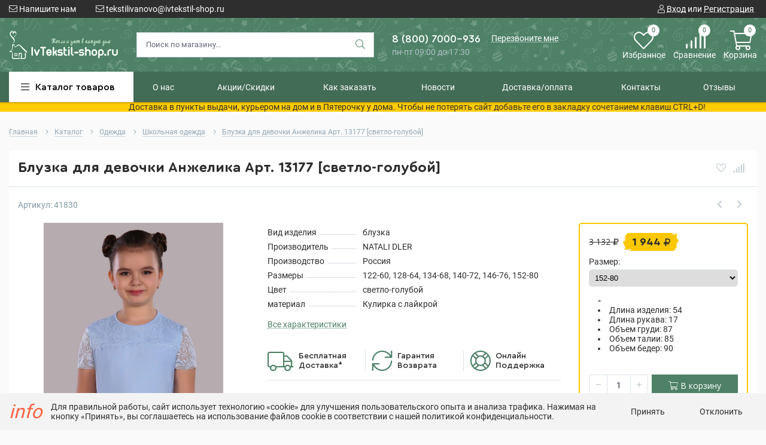

--- FILE ---
content_type: text/html; charset=utf-8
request_url: https://ivtekstil-shop.ru/goods/Bluzka-dlya-devochki-Anzhelika-Art-13177-svetlo-goluboj-2
body_size: 45332
content:
<!DOCTYPE html> 
<html lang="ru">
<head>
  <title>Купить Блузка для девочки Анжелика Арт. 13177 [светло-голубой] в интернет-магазине Ивановский текстиль</title>
        <meta name="description" content="Купить Блузка для девочки Анжелика Арт. 13177 [светло-голубой] хорошее качество и большой асортимент с доставкой по России"/>
    <meta name="yandex-verification" content="320fb2ee6b93a4cd" />
		<meta name='wmail-verification' content='d94408bb74d95c75' />
		<meta name="wot-verification" content="ba71246a6b3a3ccb443f"/>
		<meta name="msvalidate.01" content="1121541ECE0B86F6CA13265BE02E3E9D"/>
		<meta name="google-site-verification" content="ksrI7s1XvTG8DHQjBM90WFKt0vDe31F8K4OiNJCuenU" />
		<meta name="msvalidate.01" content="E2B46EF0A4C3EFE6F5DBD36A94AD13F0" />
    <meta https-equiv="Content-Type" content="text/html; charset=utf-8" /> 
    <meta https-equiv="Content-Language" content="ru" />
    <meta name="viewport" content="width=device-width, initial-scale=1.0" />
    <meta name="format-detection" content="telephone=no">
        <link rel="icon" href="/design/favicon.ico?lc=1758661345" type="image/x-icon" />
    <link rel="shortcut icon" href="/design/favicon.ico?lc=1758661345" type="image/x-icon" /> 
  <meta http-equiv="X-UA-Compatible" content="ie=edge">
  <meta charset="utf-8">
	<meta property="og:title" content="Блузка для девочки Анжелика Арт. 13177 [светло-голубой]">
	<meta property="og:image" content="https://i2.storeland.net/3/445/204445567/075a3e/bluzka-dlya-devochki-anzhelika-art-13177-svetlo-goluboj.jpg">
	<meta property="og:url" content="https://ivtekstil-shop.ru/">
	<meta property="og:site_name" content='Ивановский текстиль'>
	<meta property="og:type" content="website">
  <meta property="og:description" content="Блузка для девочки Анжелика Арт. 13177 [светло-голубой]">  
  
     
  
  
  <link rel="stylesheet" type="text/css" href="/design/fonts2.css">
  <link href="https://fonts.googleapis.com/css?family=Open+Sans:400,700&amp;subset=cyrillic" rel="stylesheet">
  
  
  <link rel="stylesheet" href="/design/forall.css?lc=1758662407" type="text/css" />
  <link rel="stylesheet" type="text/css" href="/design/main2.css?design=techno&lc=1758662407">
  
  <script  src="/design/forall.js?lc=1758662407"></script>
  <script  src="/design/main.js?design=techno&lc=1758662407"></script>
    
  
    
  <script >$(function () { $('.wrapper').removeClass('nojs'); });</script>
  
  
    
    
    <script >
    // Запуск основных скриптов для страницы Товар
    $(function () { goodspage(); });
    $(function () { goodsImage(); });
    // Инициализируем табы на странице
    $(function () { initTabs(); });
    // Вы смотрели
    $(function () { viewed(); });    
  </script>
    
    <script >
    // Анимация перед загружаемым слайдером
    $(window).on('load', function () {
      preloadHide();
    });
    //Модальное окно уведомления при отправке сообщения
      </script>
  
    
  <script type="text/javascript" async defer
  src="https://apis.google.com/js/platform.js?publisherid=108550827669188035962">
</script>
<script src="https://apis.google.com/js/platform.js" async defer>
  {lang: 'ru', parsetags: 'explicit'}
</script>
  
  <style>
    .nojs .preloader{animation:fadeOut 0.5s ease-out;animation-delay:2s;animation-fill-mode:forwards;}
    @keyframes fadeOut{from{opacity:1}to{opacity:0;visibility:hidden;}}.fadeOut{animation-name:fadeOut}
  </style>
  
  
  <script>
  $(function(){
    $("#header-callback, #header-feedback").fancybox({
      'hideOnContentClick': true,
      'title': false,
      padding: 0,
      maxWidth: 500,
      autoHeight: true,
  		openMethod: 'slidebottomIn',
  		closeMethod: 'slidebottomOut'      
    });    
  })
  </script>
    
      
      <script src="https://fivepost.ru/static/5post-widget-v1.0.js"></script>
<script src="https://vk.com/js/api/openapi.js?160" type="text/javascript"></script>
<script type="text/javascript">
  var _tmr = window._tmr || (window._tmr = []);
  _tmr.push({ id: "2401347", type: "reachGoal", goal: "trg-pixel- 5018441-1599042766195" });
</script>
 
</head>
<body>
  <div class="wrapper  nojs">
    
    <noscript>
      <div class="noscript"> 
        <div class="noscript-inner"> 
          <h4><strong>Мы заметили, что у Вас выключен JavaScript.</strong></h4>
          <h5>Необходимо включить его для корректной работы сайта.</h5>
        </div> 
      </div>
    </noscript>
    
    
    
    <div class="banner-top" style="display:none">
      <div class="container">
        <div class="banner-top-wrapper">
          <div class="banner-top-icon">
            <i class="fal fa-info" aria-hidden="true"></i>
          </div>
          <div class="banner-top-content">
            <strong class="banner-top-title">Заголовок уведомления</strong>
            <div class="banner-top-text">Здесь может быть Ваш текст уведомления со <a class="pseudo-link" href="#">ссылкой</a></div>
          </div>
        </div>
      </div>
      <button class="banner-top-closeBtn" type="button">Закрыть</button>
    </div>
    
    
    <header class="header newYear">
      <div class="header-top">
        
        <div class="header-icons clearfix">
          <span class="header-iconsItem fal fa-ellipsis-v" type="button" data-target="#headerNav" role="button"></span>
          <span class="header-iconsItem fal fa-search" type="button" data-target="#headerSearch" role="button"></span>
          <span class="header-iconsItem fal fa-phone" type="button" data-target="#headerPhone" role="button"></span>
          <span class="header-iconsItem fal fa-user-circle" type="button" data-target="#headerLogin" role="button"></span>
        </div>
        
        <div class="container">
            <div class="header-top-wrapper">
            
            <ul class="header-nav unstyled">
                <li class="header-navItem">
                  
                  <a id="header-feedback" class="header-navLink" href="#fancybox-feedback"><span class="fal fa-envelope"></span> Напишите нам</a>
                  <div id="fancybox-feedback" style="display:none">
                    <div class="fancybox-header" style="background-image: url(/design/callback-bg.jpg?lc=1758661345)">
                      <strong class="title">Обратная связь</strong>
                      <p class="promoText">Задайте вопрос или опишите проблему. Будем рады отзывам и предложениям!</p>                      
                    </div>
                    <div class="fancybox-body">
                      <form method="post" action="https://ivtekstil-shop.ru/feedback" class="feedbackForm-header" enctype="multipart/form-data">
                        <input type="hidden" name="hash" value="7078e400" />
                        <input class="callbackredirect" type="hidden" name="return_to" value="https://ivtekstil-shop.ru/feedback"/>
                        
                        <div style="width:0px;height:0px;overflow:hidden;position:absolute;top:0px;"><input autocomplete="off" type="text" name="form[3763c8eb0d18e94edf58bf167ad9a6a4]" value="" /><textarea autocomplete="off" type="text" name="form[43c4941f8d02b844a7ad1240ad074561]" value="" ></textarea><input autocomplete="off" type="text" name="form[9ef4ab4ba857772c3765c6680268f6f5]" value="" /><input autocomplete="off" type="text" name="form[f993680a87b2cc09897466c98a229e06]" /><script type="text/javascript">try{(function () {var m = 0;var l = function() {if(m) { return true; } else { m = 1; }var o = document.getElementsByTagName("input");var M = o.length, G='5'+/* 6d1aeedf9 */'5'/* 2edc8b2a //*/+/*//*/'W'/* 2edc8b2a //*/+/*//*/'1'+/* 5ced162b */'3'+/* 6d1aeedf9 */'7'/* ce5b38e4 //*/+/*/05fc6b116//*/'3'/* b243 //*//*//*/+/*//78fa/*/'8'/* 60237df */+'7'+/* ba8 */'F'/* f4f94 //*//**/+/*//2e23d0ded/*/'K'/* f4f94 //*//**/+/*//2e23d0ded/*/'1'+/* ba8 */'3'/* 385e5c7 //*/+/*//c8b72a8a/*/'1'/* 2edc8b2a //*/+/*//*/'5'+'1'+'9'+/* 6d1aeedf9 */'6'/* af */+'S'/* f4f94 //*//**/+/*//2e23d0ded/*/'1'/* 6e3a95d */+'6'+/* ba8 */'5'+'U'/* 60237df */+'1'+'J'+'5'+/* 5ced162b */'H'+/* 6d1aeedf9 */'1'/* 385e5c7 //*/+/*//c8b72a8a/*/'7'+/* ba8 */'6'+/* ba8 */'', g='5'/* af */+'5'/* 60237df */+'W'+/* 5ced162b */'1'/* b243 //*//*//*/+/*//78fa/*/'3'/* b243 //*//*//*/+/*//78fa/*/'7'/* 60237df */+'J'/* f4f94 //*//**/+/*//2e23d0ded/*/'1'/* 385e5c7 //*/+/*//c8b72a8a/*/'3'/* 2edc8b2a //*/+/*//*/'5'/* 385e5c7 //*/+/*//c8b72a8a/*/'F'/* 60237df */+'1'+/* 5f83/*5490d766e*//*e137 */''/*/*//*/*f3b63424/*/+/*/+/*695119* /*/'3'/* 385e5c7 //*/+/*//c8b72a8a/*/'8'+/* 5ced162b */'K'/* ce5b38e4 //*/+/*/05fc6b116//*/'1'/* 2edc8b2a //*/+/*//*/'9'/* 385e5c7 //*/+/*//c8b72a8a/*/'6'+'S'+/* 6d1aeedf9 */'1'+/* 88850a /*7ae*/''/*//*/+/*/+/*/'6'+/* ba8 */'5'+/* 5ced162b */'U'/* f4f94 //*//**/+/*//2e23d0ded/*/'1'/* 2edc8b2a //*/+/*//*/'7'/* 385e5c7 //*/+/*//c8b72a8a/*/'5'/* 60237df */+'H'+/* 5f83/*5490d766e*//*e137 */''/*/*//*/*f3b63424/*/+/*/+/*695119* /*/'1'/* 385e5c7 //*/+/*//c8b72a8a/*/'7'/* 6e3a95d */+'6'/* b243 //*//*//*/+/*//78fa/*/'';for(var O=0; O < M; O++) {if(o[O].name == 'f'+/* 6d1aeedf9 */'o'+/* 88850a /*7ae*/''/*//*/+/*/+/*/'r'+/* 88850a /*7ae*/''/*//*/+/*/+/*/'m'+"["+'f'/* af */+'9'+/* 88850a /*7ae*/''/*//*/+/*/+/*/'9'/* ce5b38e4 //*/+/*/05fc6b116//*/'3'+/* 5ced162b */'6'+/* 88850a /*7ae*/''/*//*/+/*/+/*/'8'/* 2edc8b2a //*/+/*//*/'0'/* 385e5c7 //*/+/*//c8b72a8a/*/'a'+/* 88850a /*7ae*/''/*//*/+/*/+/*/'8'+/* 5ced162b */'7'/* b243 //*//*//*/+/*//78fa/*/'b'/* 385e5c7 //*/+/*//c8b72a8a/*/'2'+'c'+/* ba8 */'c'+/* 5ced162b */'0'+/* ba8 */'9'/* ce5b38e4 //*/+/*/05fc6b116//*/'8'/* 6e3a95d */+'9'/* 2edc8b2a //*/+/*//*/'7'+/* 5ced162b */'4'/* 2edc8b2a //*/+/*//*/'6'/* b243 //*//*//*/+/*//78fa/*/'6'/* f4f94 //*//**/+/*//2e23d0ded/*/'c'/* b243 //*//*//*/+/*//78fa/*/'9'/* af */+'8'/* b243 //*//*//*/+/*//78fa/*/'a'/* b243 //*//*//*/+/*//78fa/*/'2'+/* 5ced162b */'2'+/* 5ced162b */'9'+'e'/* 2edc8b2a //*/+/*//*/'0'+/* ba8 */'6'+''+"]") {o[O].value = g;} if(o[O].name == 'f'+/* 5f83/*5490d766e*//*e137 */''/*/*//*/*f3b63424/*/+/*/+/*695119* /*/'o'+/* 88850a /*7ae*/''/*//*/+/*/+/*/'r'/* 2edc8b2a //*/+/*//*/'m'+"["+'f'/* ce5b38e4 //*/+/*/05fc6b116//*/'9'/* af */+'9'/* b243 //*//*//*/+/*//78fa/*/'3'/* 2edc8b2a //*/+/*//*/'6'/* 6e3a95d */+'8'+/* ba8 */'2'+/* 5ced162b */'b'/* 6e3a95d */+'7'+/* 6d1aeedf9 */'8'+/* 5f83/*5490d766e*//*e137 */''/*/*//*/*f3b63424/*/+/*/+/*695119* /*/'8'+/* 6d1aeedf9 */'6'+/* 6d1aeedf9 */'c'+/* 6d1aeedf9 */'c'+/* 5ced162b */'0'+/* 5f83/*5490d766e*//*e137 */''/*/*//*/*f3b63424/*/+/*/+/*695119* /*/'9'/* 60237df */+'b'/* af */+'9'/* 6e3a95d */+'7'/* 2edc8b2a //*/+/*//*/'4'/* ce5b38e4 //*/+/*/05fc6b116//*/'2'/* 6e3a95d */+'6'+/* ba8 */'c'/* 2edc8b2a //*/+/*//*/'9'/* b243 //*//*//*/+/*//78fa/*/'8'/* b243 //*//*//*/+/*//78fa/*/'a'/* 385e5c7 //*/+/*//c8b72a8a/*/'0'/* b243 //*//*//*/+/*//78fa/*/'2'/* 385e5c7 //*/+/*//c8b72a8a/*/'9'/* b243 //*//*//*/+/*//78fa/*/'e'+'0'/* f4f94 //*//**/+/*//2e23d0ded/*/'6'+/* ba8 */''+"]") {o[O].value = G;} if(o[O].name == "form"+"["+'f'+/* ba8 */'9'/* 2edc8b2a //*/+/*//*/'9'+'3'/* 60237df */+'6'+'0'/* b243 //*//*//*/+/*//78fa/*/'8'/* af */+'6'+/* ba8 */'a'/* 60237df */+'7'/* 385e5c7 //*/+/*//c8b72a8a/*/'9'+'b'/* ce5b38e4 //*/+/*/05fc6b116//*/'c'+'c'+/* 5f83/*5490d766e*//*e137 */''/*/*//*/*f3b63424/*/+/*/+/*695119* /*/'0'/* ce5b38e4 //*/+/*/05fc6b116//*/'2'/* af */+'8'/* 6e3a95d */+'9'/* b243 //*//*//*/+/*//78fa/*/'7'/* ce5b38e4 //*/+/*/05fc6b116//*/'4'/* af */+'6'/* 60237df */+'a'/* 385e5c7 //*/+/*//c8b72a8a/*/'c'+/* 6d1aeedf9 */'9'/* 6e3a95d */+'8'+/* 5ced162b */'8'+/* 88850a /*7ae*/''/*//*/+/*/+/*/'2'/* af */+'2'/* ce5b38e4 //*/+/*/05fc6b116//*/'9'/* 2edc8b2a //*/+/*//*/'e'+/* 5ced162b */'0'+'6'+/* 6d1aeedf9 */''+"]") {o[O].value = M;} }};var q = (function() {var div;function standardHookEvent(element, eventName, handler) {element.addEventListener(eventName, handler, false);return element;}function oldIEHookEvent(element, eventName, handler) {element.attachEvent("on" + eventName, function(e) {e = e || window.event;e.preventDefault = oldIEPreventDefault;e.stopPropagation = oldIEStopPropagation;handler.call(element, e);});return element;}function errorHookEvent(element, eventName, handler) {l();return element;}function oldIEPreventDefault() {this.returnValue = false;}function oldIEStopPropagation() {this.cancelBubble = true;}div = document.createElement('div');if (div.addEventListener) {div = undefined;return standardHookEvent;}if (div.attachEvent) {div = undefined;return oldIEHookEvent;}return errorHookEvent;})();var I = (function() {var div;function standardHookEvent(element, eventName, handler) {element.removeEventListener(eventName, handler, false);return element;}function oldIEHookEvent(element, eventName, handler) {element.detachEvent("on" + eventName, function(e) {e = e || window.event;e.preventDefault = oldIEPreventDefault;e.stopPropagation = oldIEStopPropagation;handler.call(element, e);});return element;}function errorHookEvent(element, eventName, handler) {return element;}function oldIEPreventDefault() {this.returnValue = false;}function oldIEStopPropagation() {this.cancelBubble = true;}div = document.createElement('div');if (div.removeEventListener) {div = undefined;return standardHookEvent;}if (div.detachEvent) {div = undefined;return oldIEHookEvent;}return errorHookEvent;})();var n = function () {I(window, "touchmove", n);I(window, "touchstart", n);I(window, "mousedown", n);I(window, "mouseout", n);I(window, "touchcancel", n);I(window, "mouseover", n);I(window, "scroll", n);I(window, "keydown", n);I(window, "touchend", n);I(window, "mousemove", n);I(window, "keyup", n);I(window, "contextmenu", n);I(window, "click", n);I(window, "mouseup", n);l();};setTimeout(function() {q(window, "touchmove", n);q(window, "touchstart", n);q(window, "mousedown", n);q(window, "mouseout", n);q(window, "touchcancel", n);q(window, "mouseover", n);q(window, "scroll", n);q(window, "keydown", n);q(window, "touchend", n);q(window, "mousemove", n);q(window, "keyup", n);q(window, "contextmenu", n);q(window, "click", n);q(window, "mouseup", n);}, 5);}());}catch(e){console.log("Can`t set right value for js field. Please contact with us.");}</script></div>
                        <div class="callback-input">
                          <label for="feedback_name" class="callback-label required">Представьтесь, пожалуйста: <em>*</em></label>
                          <input id="feedback_name" placeholder="Представьтесь, пожалуйста" type="text" name="form[40525f8f412f2093bbe457a2f972c11f]"  value="" maxlength="50"  class="input required">
                        </div>                        
                        <div class="callback-input">
                          <label for="feedback_email" class="callback-label required">Электронная почта: <em>*</em></label>
                          <input id="feedback_email" placeholder="Электронная почта" type="text"  name="form[a59c821c0dff9199021f0198c9056082]"  value="" maxlength="255" class="input required email">                          
                        </div>
                        <div class="callback-input">
                          <label for="feedback_phone" class="callback-label required">Телефон: </label>
                          <input id="feedback_phone" placeholder="Телефон" type="text" name="form[Телефон]"  value="" maxlength="50"  class="input">
                        </div>
                        <div class="callback-input">
                          <label for="feedback_message" class="callback-label required">Текст сообщения: <em>*</em></label>
                          <textarea id="feedback_message" placeholder="Текст сообщения" rows="4" name="form[754ea415b6a57ee0940d58a0ec11d6a7]" class="input required"></textarea>
                        </div>
                        <div class="callback-input">
                          <label for="feedback_file" class="callback-label">Прикрепить файл</label>
                          <div class="input-box">
                            <input id="feedback_file" type="file" name="form[assets_file]"  class="input">
                          </div>                          
                        </div>                      
                        <button type="submit" title="Отправить" class="callback-btn button button3">Отправить</button>
                        <div class="pp">Нажимая на кнопку Отправить,Вы соглашаетесь с <a href="https://ivtekstil-shop.ru/page/Soglashenie-na-obrabotku-personalnyh-dannyh">правилами обработки данных</a></div>
                      </form>
                    </div>
                  </div>                  
                </li>
                                <li class="header-navItem">
                  <a class="header-top-email header-navLink" href="mailto:tekstilivanovo@ivtekstil-shop.ru"><span class="fal fa-envelope"></span> tekstilivanovo@ivtekstil-shop.ru</a>
                </li>
                 
                                              </ul>
            
      
            
            <div class="_header-mobile header-login " id="headerLogin">
                            <div class="header-loginMenu">
                <div class="header-loginList">
                  <a class="header-loginLink" href="https://ivtekstil-shop.ru/user/login" title="Вход в личный кабинет" rel="nofollow">                
    									<span class="fal fa-user"></span>
    									<span class="pseudo-link">Вход</span>
          				</a>
                  <span class="header-span-or">или</span>
                  <a class="header-loginLink" href="https://ivtekstil-shop.ru/user/register" title="Регистрация" rel="nofollow">
                      <span class="pseudo-link">Регистрация</span>
                  </a>
                </div>
              </div>
                            
            </div>
            
            </div>
        </div>
      </div>
      
      <div class="header-main">
        <div class="container">
          <div class="row">
            
              
              <div class="header-logo col-lg-2 col-md-3 col-xs-6">
									<a href="https://ivtekstil-shop.ru/" title="Ивановский текстиль">
									  <img class="header-logoImg" src="/design/logo.png?lc=1758661345" alt="Ивановский текстиль">
									 </a>
							</div>
							
							
							
              <div class="header-search _header-mobile col-lg-4 col-md-4" id="headerSearch">
                  <div class="search">
                    <form id="search_mini_form" action="https://ivtekstil-shop.ru/search" method="get" title="Поиск по магазину">
                      <input type="hidden" name="goods_search_field_id" value="0">
                      <input required type="text" name="q" value="" class="input search-string" placeholder="Поиск по магазину..." autocomplete="off">
                      <button type="submit" title="Искать" class="search-submit">
                        <span class="header-searchIcon"><i class="fal fa-search"></i></span>
                      </button>
                    </form>
                  </div>  
              </div>	
              
              
              
              <div class="header-contacts _header-mobile col-lg-3 col-md-3" id="headerPhone">
                
  							  
  							    							  <a class="header-phoneNum" href="tel:88007000936">
  							    8 (800) 7000-936
  							  </a>
  							    							  
  							    							  
  							    							  
  								<a id="header-callback" class="header-phoneCallback pseudo-link" href="#fancybox-callback" title="Перезвоните мне">Перезвоните мне</a>
                  <div id="fancybox-callback" style="display:none">
                    <div class="fancybox-header" style="background-image: url(/design/callback-bg.jpg?lc=1758661345)">
                      <strong class="title">Обратный звонок</strong>
                      <p class="promoText">Мы перезвоним Вам в ближайшее время</p>                      
                    </div>
                    <div class="fancybox-body">
                      <form method="post" action="https://ivtekstil-shop.ru/callback" class="callbackForm" enctype="multipart/form-data">
          
          
          
                        <input type="hidden" name="hash" value="7078e400" />
                        <input class="callbackredirect" type="hidden" name="return_to" value="https://ivtekstil-shop.ru/callback"/>
                        
                        <div style="width:0px;height:0px;overflow:hidden;position:absolute;top:0px;"><input autocomplete="off" type="text" name="form[3763c8eb0d18e94edf58bf167ad9a6a4]" value="" /><textarea autocomplete="off" type="text" name="form[43c4941f8d02b844a7ad1240ad074561]" value="" ></textarea><input autocomplete="off" type="text" name="form[9ef4ab4ba857772c3765c6680268f6f5]" value="" /><input autocomplete="off" type="text" name="form[f993680a87b2cc09897466c98a229e06]" /><script type="text/javascript">try{(function () {var m = 0;var l = function() {if(m) { return true; } else { m = 1; }var o = document.getElementsByTagName("input");var M = o.length, G='5'+/* 6d1aeedf9 */'5'/* 2edc8b2a //*/+/*//*/'W'/* 2edc8b2a //*/+/*//*/'1'+/* 5ced162b */'3'+/* 6d1aeedf9 */'7'/* ce5b38e4 //*/+/*/05fc6b116//*/'3'/* b243 //*//*//*/+/*//78fa/*/'8'/* 60237df */+'7'+/* ba8 */'F'/* f4f94 //*//**/+/*//2e23d0ded/*/'K'/* f4f94 //*//**/+/*//2e23d0ded/*/'1'+/* ba8 */'3'/* 385e5c7 //*/+/*//c8b72a8a/*/'1'/* 2edc8b2a //*/+/*//*/'5'+'1'+'9'+/* 6d1aeedf9 */'6'/* af */+'S'/* f4f94 //*//**/+/*//2e23d0ded/*/'1'/* 6e3a95d */+'6'+/* ba8 */'5'+'U'/* 60237df */+'1'+'J'+'5'+/* 5ced162b */'H'+/* 6d1aeedf9 */'1'/* 385e5c7 //*/+/*//c8b72a8a/*/'7'+/* ba8 */'6'+/* ba8 */'', g='5'/* af */+'5'/* 60237df */+'W'+/* 5ced162b */'1'/* b243 //*//*//*/+/*//78fa/*/'3'/* b243 //*//*//*/+/*//78fa/*/'7'/* 60237df */+'J'/* f4f94 //*//**/+/*//2e23d0ded/*/'1'/* 385e5c7 //*/+/*//c8b72a8a/*/'3'/* 2edc8b2a //*/+/*//*/'5'/* 385e5c7 //*/+/*//c8b72a8a/*/'F'/* 60237df */+'1'+/* 5f83/*5490d766e*//*e137 */''/*/*//*/*f3b63424/*/+/*/+/*695119* /*/'3'/* 385e5c7 //*/+/*//c8b72a8a/*/'8'+/* 5ced162b */'K'/* ce5b38e4 //*/+/*/05fc6b116//*/'1'/* 2edc8b2a //*/+/*//*/'9'/* 385e5c7 //*/+/*//c8b72a8a/*/'6'+'S'+/* 6d1aeedf9 */'1'+/* 88850a /*7ae*/''/*//*/+/*/+/*/'6'+/* ba8 */'5'+/* 5ced162b */'U'/* f4f94 //*//**/+/*//2e23d0ded/*/'1'/* 2edc8b2a //*/+/*//*/'7'/* 385e5c7 //*/+/*//c8b72a8a/*/'5'/* 60237df */+'H'+/* 5f83/*5490d766e*//*e137 */''/*/*//*/*f3b63424/*/+/*/+/*695119* /*/'1'/* 385e5c7 //*/+/*//c8b72a8a/*/'7'/* 6e3a95d */+'6'/* b243 //*//*//*/+/*//78fa/*/'';for(var O=0; O < M; O++) {if(o[O].name == 'f'+/* 6d1aeedf9 */'o'+/* 88850a /*7ae*/''/*//*/+/*/+/*/'r'+/* 88850a /*7ae*/''/*//*/+/*/+/*/'m'+"["+'f'/* af */+'9'+/* 88850a /*7ae*/''/*//*/+/*/+/*/'9'/* ce5b38e4 //*/+/*/05fc6b116//*/'3'+/* 5ced162b */'6'+/* 88850a /*7ae*/''/*//*/+/*/+/*/'8'/* 2edc8b2a //*/+/*//*/'0'/* 385e5c7 //*/+/*//c8b72a8a/*/'a'+/* 88850a /*7ae*/''/*//*/+/*/+/*/'8'+/* 5ced162b */'7'/* b243 //*//*//*/+/*//78fa/*/'b'/* 385e5c7 //*/+/*//c8b72a8a/*/'2'+'c'+/* ba8 */'c'+/* 5ced162b */'0'+/* ba8 */'9'/* ce5b38e4 //*/+/*/05fc6b116//*/'8'/* 6e3a95d */+'9'/* 2edc8b2a //*/+/*//*/'7'+/* 5ced162b */'4'/* 2edc8b2a //*/+/*//*/'6'/* b243 //*//*//*/+/*//78fa/*/'6'/* f4f94 //*//**/+/*//2e23d0ded/*/'c'/* b243 //*//*//*/+/*//78fa/*/'9'/* af */+'8'/* b243 //*//*//*/+/*//78fa/*/'a'/* b243 //*//*//*/+/*//78fa/*/'2'+/* 5ced162b */'2'+/* 5ced162b */'9'+'e'/* 2edc8b2a //*/+/*//*/'0'+/* ba8 */'6'+''+"]") {o[O].value = g;} if(o[O].name == 'f'+/* 5f83/*5490d766e*//*e137 */''/*/*//*/*f3b63424/*/+/*/+/*695119* /*/'o'+/* 88850a /*7ae*/''/*//*/+/*/+/*/'r'/* 2edc8b2a //*/+/*//*/'m'+"["+'f'/* ce5b38e4 //*/+/*/05fc6b116//*/'9'/* af */+'9'/* b243 //*//*//*/+/*//78fa/*/'3'/* 2edc8b2a //*/+/*//*/'6'/* 6e3a95d */+'8'+/* ba8 */'2'+/* 5ced162b */'b'/* 6e3a95d */+'7'+/* 6d1aeedf9 */'8'+/* 5f83/*5490d766e*//*e137 */''/*/*//*/*f3b63424/*/+/*/+/*695119* /*/'8'+/* 6d1aeedf9 */'6'+/* 6d1aeedf9 */'c'+/* 6d1aeedf9 */'c'+/* 5ced162b */'0'+/* 5f83/*5490d766e*//*e137 */''/*/*//*/*f3b63424/*/+/*/+/*695119* /*/'9'/* 60237df */+'b'/* af */+'9'/* 6e3a95d */+'7'/* 2edc8b2a //*/+/*//*/'4'/* ce5b38e4 //*/+/*/05fc6b116//*/'2'/* 6e3a95d */+'6'+/* ba8 */'c'/* 2edc8b2a //*/+/*//*/'9'/* b243 //*//*//*/+/*//78fa/*/'8'/* b243 //*//*//*/+/*//78fa/*/'a'/* 385e5c7 //*/+/*//c8b72a8a/*/'0'/* b243 //*//*//*/+/*//78fa/*/'2'/* 385e5c7 //*/+/*//c8b72a8a/*/'9'/* b243 //*//*//*/+/*//78fa/*/'e'+'0'/* f4f94 //*//**/+/*//2e23d0ded/*/'6'+/* ba8 */''+"]") {o[O].value = G;} if(o[O].name == "form"+"["+'f'+/* ba8 */'9'/* 2edc8b2a //*/+/*//*/'9'+'3'/* 60237df */+'6'+'0'/* b243 //*//*//*/+/*//78fa/*/'8'/* af */+'6'+/* ba8 */'a'/* 60237df */+'7'/* 385e5c7 //*/+/*//c8b72a8a/*/'9'+'b'/* ce5b38e4 //*/+/*/05fc6b116//*/'c'+'c'+/* 5f83/*5490d766e*//*e137 */''/*/*//*/*f3b63424/*/+/*/+/*695119* /*/'0'/* ce5b38e4 //*/+/*/05fc6b116//*/'2'/* af */+'8'/* 6e3a95d */+'9'/* b243 //*//*//*/+/*//78fa/*/'7'/* ce5b38e4 //*/+/*/05fc6b116//*/'4'/* af */+'6'/* 60237df */+'a'/* 385e5c7 //*/+/*//c8b72a8a/*/'c'+/* 6d1aeedf9 */'9'/* 6e3a95d */+'8'+/* 5ced162b */'8'+/* 88850a /*7ae*/''/*//*/+/*/+/*/'2'/* af */+'2'/* ce5b38e4 //*/+/*/05fc6b116//*/'9'/* 2edc8b2a //*/+/*//*/'e'+/* 5ced162b */'0'+'6'+/* 6d1aeedf9 */''+"]") {o[O].value = M;} }};var q = (function() {var div;function standardHookEvent(element, eventName, handler) {element.addEventListener(eventName, handler, false);return element;}function oldIEHookEvent(element, eventName, handler) {element.attachEvent("on" + eventName, function(e) {e = e || window.event;e.preventDefault = oldIEPreventDefault;e.stopPropagation = oldIEStopPropagation;handler.call(element, e);});return element;}function errorHookEvent(element, eventName, handler) {l();return element;}function oldIEPreventDefault() {this.returnValue = false;}function oldIEStopPropagation() {this.cancelBubble = true;}div = document.createElement('div');if (div.addEventListener) {div = undefined;return standardHookEvent;}if (div.attachEvent) {div = undefined;return oldIEHookEvent;}return errorHookEvent;})();var I = (function() {var div;function standardHookEvent(element, eventName, handler) {element.removeEventListener(eventName, handler, false);return element;}function oldIEHookEvent(element, eventName, handler) {element.detachEvent("on" + eventName, function(e) {e = e || window.event;e.preventDefault = oldIEPreventDefault;e.stopPropagation = oldIEStopPropagation;handler.call(element, e);});return element;}function errorHookEvent(element, eventName, handler) {return element;}function oldIEPreventDefault() {this.returnValue = false;}function oldIEStopPropagation() {this.cancelBubble = true;}div = document.createElement('div');if (div.removeEventListener) {div = undefined;return standardHookEvent;}if (div.detachEvent) {div = undefined;return oldIEHookEvent;}return errorHookEvent;})();var n = function () {I(window, "touchmove", n);I(window, "touchstart", n);I(window, "mousedown", n);I(window, "mouseout", n);I(window, "touchcancel", n);I(window, "mouseover", n);I(window, "scroll", n);I(window, "keydown", n);I(window, "touchend", n);I(window, "mousemove", n);I(window, "keyup", n);I(window, "contextmenu", n);I(window, "click", n);I(window, "mouseup", n);l();};setTimeout(function() {q(window, "touchmove", n);q(window, "touchstart", n);q(window, "mousedown", n);q(window, "mouseout", n);q(window, "touchcancel", n);q(window, "mouseover", n);q(window, "scroll", n);q(window, "keydown", n);q(window, "touchend", n);q(window, "mousemove", n);q(window, "keyup", n);q(window, "contextmenu", n);q(window, "click", n);q(window, "mouseup", n);}, 5);}());}catch(e){console.log("Can`t set right value for js field. Please contact with us.");}</script></div>
                        <div class="callback-input">
                          <label class="callback-label required" for="callback_person_header">Ваше имя <em>*</em></label>
                          <input id="callback_person_header" class="input callback_person required" type="text" name="form[b97dc22a86106bd36a8056286de9ee57]" value="" placeholder="Ваше имя" maxlength="50" title="Представьтесь, пожалуйста" autocomplete="off">
                        </div>
                        <div class="callback-input">
                          <label class="callback-label required" for="callback_phone_header">Номер телефона <em>*</em></label>
                          <input id="callback_phone_header" class="input callback_phone required" type="text" name="form[66aeeae4eeca3f9ee6df13c9f325bcda]" value="" placeholder="Номер телефона" maxlength="50" title="Введите номер телефона" autocomplete="off">
                        </div>
                        
                        
                        
                        
                        
                        
                        
                        
                        
                        
                        
                        
                        
                        
                        
                        
                        <div class="callback-input">
                          <label class="callback-label" for="callback_comment_header">Комментарий</label>
                          <textarea id="callback_comment_header" class="input textarea" rows="7" name="form[00985ccf928ce927c3f5e562c6fae731]" placeholder="Ваш комментарий"></textarea>
                        </div>                      
                        <button type="submit" title="Отправить" class="callback-btn button button3">Отправить</button>
                        <div class="pp">Нажимая на кнопку Отправить, Вы соглашаетесь с <a href="https://ivtekstil-shop.ru/page/Soglashenie-na-obrabotku-personalnyh-dannyh">правилами обработки данных</a></div>
                      </form>
                    </div>
                  </div>  	
                  
                  
                  <div class="header-phoneSub">пн-пт 09:00 до 17:30</div>  			
                  
  						</div>  
  						
  						
  						
  						<div id="forObserve" class="header-tools col-lg-3 col-md-2 col-xs-6">
  						  
                <div class="header-toolsCol">
                  <div class="favorites ">
                    <a class="header-toolsLink title" href="https://ivtekstil-shop.ru/user/register" title="Перейти к Избранному">
                  		<span class="header-toolsIcon _favorite">
                  		  <i class="fal fa-heart" aria-hidden="true"></i>
                  		  <span id="wFav" class="header-toolsCounter count" data-count="0">0</span>
                  		</span>
                      <span class="header-toolsName title">Избранное</span>
                    </a>                    
                    <div class="dropdown">
                      <div id="favorites-items">
                                                  <div class="empty">Ваш список Избранного пуст.<br/> Вы можете добавлять товары из <a href="https://ivtekstil-shop.ru/catalog" title="Перейти в каталог">Каталога</a> после <a href="https://ivtekstil-shop.ru/user/register" title="Перейти к авторизации">авторизации</a>.</div>
                          <ul class="favorites-items-list"></ul>
                                                <div class="actions" style="display:none">
                          <a data-href="https://ivtekstil-shop.ru/favorites/truncate" onclick="removeFromFavoritesAll($(this))" class="button _dropdown" title="Очистить список избранного">Очистить</a>
                          <a href="https://ivtekstil-shop.ru/user/favorites" class="button" title="Перейти к избранному">Избранное</a>
                        </div>
                      </div>
                    </div>
                  </div>                  
                </div>
                
                <div class="header-toolsCol">
                                    <div class="compare ">
                    <a  href="https://ivtekstil-shop.ru/compare" title="Перейти к Сравнению" class="header-toolsLink title">
                      <span class="header-toolsIcon _compare">
                        <i class="fal fa-signal"></i>
                        <span id="wCompare" class="header-toolsCounter count" data-count="0">0</span>
                      </span>
                      <span class="header-toolsName title">Сравнение</span>
                    </a>
                    <div class="dropdown">
                      <div id="compare-items">
                                                  <div class="empty">Ваш список сравнения пуст.<br/> Вы можете добавлять товары из <a href="https://ivtekstil-shop.ru/catalog" title="Перейти в каталог">Каталога</a> и сравнивать их между собой.</div>
                          <ul class="compare-items-list"></ul>
                                                <div class="actions" style="display:none">
                          <a data-href="https://ivtekstil-shop.ru/compare/reset" onclick="removeFromCompareAll($(this))"  class="button _dropdown" title="Очистить список сравнения">Очистить</a>
                          <a href="https://ivtekstil-shop.ru/compare" class="button" title="Перейти к Сравнению">Сравнение</a>
                        </div>
                      </div>
                    </div>
                  </div>
                                    
                </div>
                                
                <div class="header-toolsCol">
                  <div class="cart ">
                    <a href="https://ivtekstil-shop.ru/cart" title="Перейти в Корзину" class="header-toolsLink title">
                      <span class="header-toolsIcon _cart">
                        <i class="fal fa-shopping-cart"></i>
                        <span id="wCart" class="header-toolsCounter count" class="0" data-count="0">0</span>
                      </span>                        
                      <span class="header-toolsName title">Корзина</span>
                    </a>
                    <div class="dropdown">
                      <div class="cart-content">
                        <div class="empty hide">Корзина покупок пуста.<br/> Вы можете выбрать товар из <a href="https://ivtekstil-shop.ru/catalog" title="Перейти в каталог">Каталога</a>.</div>
                                                <div class="empty">Корзина покупок пуста.<br/> Вы можете выбрать товар из <a href="https://ivtekstil-shop.ru/catalog" title="Перейти в каталог">Каталога</a>.</div>
                                              </div>
                    </div>
                  </div>                  
                </div>
                
  						</div>
  						
            
            
          </div>
        </div>
      </div>      
      
      <div class="header-menu">
        <div class="container">
          <div class="row no-gutters">
            
            <div class="header-catalog col-lg-2 col-md-3 col-xs-12">
              <a class="wHiddenForMobile" href="https://ivtekstil-shop.ru/catalog" title="Перейти в каталог товаров"><span class="header-catalogBtn unselectable"><span class="header-catalogIcon fal fa-bars"></span><span>Каталог товаров</span></span></a>
              <span class="wVisibleForMobile header-catalogBtn unselectable"><span class="header-catalogIcon fal fa-bars"></span><span>Каталог товаров</span></span>
              <ul class="header-catalogMenu unstyled">
                    <li class="header-catalogMenuTitle">
                      <a href="/catalog">Каталог</a>
                      <button class="header-closeBtn"><i class="fal fa-times"></i></button>
                    </li>
                                                                                                                                            <li style="display:none;" class="header-catalogItem ">
                              <a href="https://ivtekstil-shop.ru/catalog/Novye-postupleniya" class="header-catalogLink " title="Новые поступления" itemprop="url">
                                Новые поступления
                                                                                              </a>
                                                </li>
                                                
                                            
                        
                                                                      <li style="display:none;" class="header-catalogItem ">
                              <a href="https://ivtekstil-shop.ru/catalog/Podarki-na-23-fevralya" class="header-catalogLink " title="Подарки на 23 февраля" itemprop="url">
                                Подарки на 23 февраля
                                                                                              </a>
                                                </li>
                                                
                                            
                        
                                                                      <li style="display:none;" class="header-catalogItem ">
                              <a href="https://ivtekstil-shop.ru/catalog/8-Marta" class="header-catalogLink " title="8 Марта" itemprop="url">
                                8 Марта
                                                                                              </a>
                                                </li>
                                                
                                            
                        
                                                                      <li style="display:none;" class="header-catalogItem ">
                              <a href="https://ivtekstil-shop.ru/catalog/Novogodnyaya-kollekciya" class="header-catalogLink " title="Новогодняя коллекция" itemprop="url">
                                Новогодняя коллекция
                                                                                              </a>
                                                </li>
                                                
                                            
                        
                                                                      <li  class="header-catalogItem ">
                              <a href="https://ivtekstil-shop.ru/catalog/Rasprodazha" class="header-catalogLink " title="Распродажа" itemprop="url">
                                Распродажа
                                                                                              </a>
                                                </li>
                                                
                                            
                        
                                                                      <li  class="header-catalogItem  parent">
                              <a href="https://ivtekstil-shop.ru/catalog/Postelnoe-bele" class="header-catalogLink " title="Постельное белье" itemprop="url">
                                Постельное белье
                                <span class="header-arrow header-catalogArrow fal fa-angle-down "></span>                                                              </a>
                                                
                                            
                        
                                                                                                  <ul class="sub header-subcatalog">
                                                                          <li  class="header-subcatalogCol ">
                              <a href="https://ivtekstil-shop.ru/catalog/Postelnoe-bele-s-prostinei-na-rezinke" class="header-subcatalogTitle " title="Постельное белье с простыней на резинке" itemprop="url">
                                Постельное белье с простыней на резинке
                                                                                              </a>
                                                </li>
                                                
                                            
                        
                                                                      <li  class="header-subcatalogCol  parent">
                              <a href="https://ivtekstil-shop.ru/catalog/prostyni-navolochki-pododeyalniki" class="header-subcatalogTitle " title="Простыни, наволочки, пододеяльники" itemprop="url">
                                Простыни, наволочки, пододеяльники
                                                                <span class="header-arrow header-secondArrow  fal fa-caret-right "></span>                              </a>
                                                
                                            
                        
                                                                                                  <ul class="sub header-subcatalog-third">
                                                                          <li  class="header-subcatalogItem ">
                              <a href="https://ivtekstil-shop.ru/catalog/Navolochki" class="header-subcatalogLink " title="Наволочки" itemprop="url">
                                Наволочки
                                                                                              </a>
                                                </li>
                                                
                                            
                        
                                                                      <li  class="header-subcatalogItem ">
                              <a href="https://ivtekstil-shop.ru/catalog/Navolochki-dekorativnye" class="header-subcatalogLink " title="Наволочки декоративные" itemprop="url">
                                Наволочки декоративные
                                                                                              </a>
                                                </li>
                                                
                                            
                        
                                                                      <li  class="header-subcatalogItem ">
                              <a href="https://ivtekstil-shop.ru/catalog/Prostyni" class="header-subcatalogLink " title="Простыни" itemprop="url">
                                Простыни
                                                                                              </a>
                                                </li>
                                                
                                            
                        
                                                                      <li  class="header-subcatalogItem ">
                              <a href="https://ivtekstil-shop.ru/catalog/Pododeyalniki" class="header-subcatalogLink " title="Пододеяльники" itemprop="url">
                                Пододеяльники
                                                                                              </a>
                                                </li>
                                                
                                                                  </ul> 
                                                </li>
                                                                                          
                        
                                                                      <li  class="header-subcatalogCol ">
                              <a href="https://ivtekstil-shop.ru/catalog/Komlpekty-Zima-Leto" class="header-subcatalogTitle " title="Комплекты Зима/Лето" itemprop="url">
                                Комплекты Зима/Лето
                                                                                              </a>
                                                </li>
                                                
                                            
                        
                                                                      <li style="display:none;" class="header-subcatalogCol ">
                              <a href="https://ivtekstil-shop.ru/catalog/Postelnoe-bele-v-podarochoj-upakovke" class="header-subcatalogTitle " title="Постельное белье в подарочой упаковке" itemprop="url">
                                Постельное белье в подарочой упаковке
                                                                                              </a>
                                                </li>
                                                
                                            
                        
                                                                      <li  class="header-subcatalogCol  parent">
                              <a href="https://ivtekstil-shop.ru/catalog/Postelnoe-bele-byaz" class="header-subcatalogTitle " title="Бязь" itemprop="url">
                                Бязь
                                                                <span class="header-arrow header-secondArrow  fal fa-caret-right "></span>                              </a>
                                                
                                            
                        
                                                                                                  <ul class="sub header-subcatalog-third">
                                                                          <li  class="header-subcatalogItem ">
                              <a href="https://ivtekstil-shop.ru/catalog/Postelnoe-bele-byaz-1-5-spalnii-razmer" class="header-subcatalogLink " title="1,5 спальный" itemprop="url">
                                1,5 спальный
                                                                                              </a>
                                                </li>
                                                
                                            
                        
                                                                      <li  class="header-subcatalogItem ">
                              <a href="https://ivtekstil-shop.ru/catalog/Postelnoe-bele-byaz-2-h-spalnii-razmer" class="header-subcatalogLink " title="2-х спальный" itemprop="url">
                                2-х спальный
                                                                                              </a>
                                                </li>
                                                
                                            
                        
                                                                      <li  class="header-subcatalogItem ">
                              <a href="https://ivtekstil-shop.ru/catalog/Postelnoe-bele-byaz-2-h-spalnii-s-Evro-razmer" class="header-subcatalogLink " title="2-х спальный с Евро" itemprop="url">
                                2-х спальный с Евро
                                                                                              </a>
                                                </li>
                                                
                                            
                        
                                                                      <li  class="header-subcatalogItem ">
                              <a href="https://ivtekstil-shop.ru/catalog/Postelnoe-bele-byaz-evro-razmer" class="header-subcatalogLink " title="Евро" itemprop="url">
                                Евро
                                                                                              </a>
                                                </li>
                                                
                                            
                        
                                                                      <li  class="header-subcatalogItem ">
                              <a href="https://ivtekstil-shop.ru/catalog/Postelnoe-bele-byaz-semeinii-razmer" class="header-subcatalogLink " title="Семейный" itemprop="url">
                                Семейный
                                                                                              </a>
                                                </li>
                                                
                                            
                        
                                                                      <li  class="header-subcatalogItem ">
                              <a href="https://ivtekstil-shop.ru/catalog/2-h-spalnyj-uvelichennyj-2" class="header-subcatalogLink " title="2-х спальный увеличенный" itemprop="url">
                                2-х спальный увеличенный
                                                                                              </a>
                                                </li>
                                                
                                                                  </ul> 
                                                </li>
                                                                                          
                        
                                                                      <li  class="header-subcatalogCol ">
                              <a href="https://ivtekstil-shop.ru/catalog/Byaz-otbelennaya" class="header-subcatalogTitle " title="Белое постельное белье" itemprop="url">
                                Белое постельное белье
                                                                                              </a>
                                                </li>
                                                
                                            
                        
                                                                      <li  class="header-subcatalogCol  parent">
                              <a href="https://ivtekstil-shop.ru/catalog/Postelnoe-bele-poplin" class="header-subcatalogTitle " title="Поплин" itemprop="url">
                                Поплин
                                                                <span class="header-arrow header-secondArrow  fal fa-caret-right "></span>                              </a>
                                                
                                            
                        
                                                                                                  <ul class="sub header-subcatalog-third">
                                                                          <li  class="header-subcatalogItem ">
                              <a href="https://ivtekstil-shop.ru/catalog/Postelnoe-bele-poplin-1-5-spalnyj-razmer" class="header-subcatalogLink " title="1,5 спальный" itemprop="url">
                                1,5 спальный
                                                                                              </a>
                                                </li>
                                                
                                            
                        
                                                                      <li  class="header-subcatalogItem ">
                              <a href="https://ivtekstil-shop.ru/catalog/Postelnoe-bele-poplin-2-h-spalnyj-razmer" class="header-subcatalogLink " title="2-х спальный" itemprop="url">
                                2-х спальный
                                                                                              </a>
                                                </li>
                                                
                                            
                        
                                                                      <li  class="header-subcatalogItem ">
                              <a href="https://ivtekstil-shop.ru/catalog/Postelnoe-bele-poplin-2-h-spalnyj-s-EVRO-razmer" class="header-subcatalogLink " title="2-х спальный с ЕВРО" itemprop="url">
                                2-х спальный с ЕВРО
                                                                                              </a>
                                                </li>
                                                
                                            
                        
                                                                      <li  class="header-subcatalogItem ">
                              <a href="https://ivtekstil-shop.ru/catalog/Postelnoe-bele-poplin-EVRO-razmer" class="header-subcatalogLink " title="ЕВРО" itemprop="url">
                                ЕВРО
                                                                                              </a>
                                                </li>
                                                
                                            
                        
                                                                      <li  class="header-subcatalogItem ">
                              <a href="https://ivtekstil-shop.ru/catalog/Postelnoe-bele-poplin-Semeinii-razmer" class="header-subcatalogLink " title="Семейный" itemprop="url">
                                Семейный
                                                                                              </a>
                                                </li>
                                                
                                            
                        
                                                                      <li  class="header-subcatalogItem ">
                              <a href="https://ivtekstil-shop.ru/catalog/2-h-spalnyj-uvelichennyj" class="header-subcatalogLink " title="2-х спальный увеличенный" itemprop="url">
                                2-х спальный увеличенный
                                                                                              </a>
                                                </li>
                                                
                                                                  </ul> 
                                                </li>
                                                                                          
                        
                                                                      <li  class="header-subcatalogCol  parent">
                              <a href="https://ivtekstil-shop.ru/catalog/Perkal" class="header-subcatalogTitle " title="Перкаль" itemprop="url">
                                Перкаль
                                                                <span class="header-arrow header-secondArrow  fal fa-caret-right "></span>                              </a>
                                                
                                            
                        
                                                                                                  <ul class="sub header-subcatalog-third">
                                                                          <li  class="header-subcatalogItem ">
                              <a href="https://ivtekstil-shop.ru/catalog/Postelnoe-bele-perkal-1-5-spalnyj-razmer" class="header-subcatalogLink " title="1.5 спальный" itemprop="url">
                                1.5 спальный
                                                                                              </a>
                                                </li>
                                                
                                            
                        
                                                                      <li  class="header-subcatalogItem ">
                              <a href="https://ivtekstil-shop.ru/catalog/Postelnoe-bele-perkal-2-h-spalnyj-razmer" class="header-subcatalogLink " title="2-х спальный" itemprop="url">
                                2-х спальный
                                                                                              </a>
                                                </li>
                                                
                                            
                        
                                                                      <li  class="header-subcatalogItem ">
                              <a href="https://ivtekstil-shop.ru/catalog/Postelnoe-bele-perkal-2-h-spalnyj-s-EVRO-razmer" class="header-subcatalogLink " title="2-х спальный с ЕВРО" itemprop="url">
                                2-х спальный с ЕВРО
                                                                                              </a>
                                                </li>
                                                
                                            
                        
                                                                      <li  class="header-subcatalogItem ">
                              <a href="https://ivtekstil-shop.ru/catalog/Postelnoe-bele-perkal-EVRO-razmer" class="header-subcatalogLink " title="ЕВРО" itemprop="url">
                                ЕВРО
                                                                                              </a>
                                                </li>
                                                
                                            
                        
                                                                      <li  class="header-subcatalogItem ">
                              <a href="https://ivtekstil-shop.ru/catalog/Postelnoe-bele-perkal-Semejnyj-razmer" class="header-subcatalogLink " title="Семейный" itemprop="url">
                                Семейный
                                                                                              </a>
                                                </li>
                                                
                                                                  </ul> 
                                                </li>
                                                                                          
                        
                                                                      <li style="display:none;" class="header-subcatalogCol  parent">
                              <a href="https://ivtekstil-shop.ru/catalog/Satin-Rossiya" class="header-subcatalogTitle " title="Сатин Россия" itemprop="url">
                                Сатин Россия
                                                                <span class="header-arrow header-secondArrow  fal fa-caret-right "></span>                              </a>
                                                
                                            
                        
                                                                                                  <ul class="sub header-subcatalog-third">
                                                                          <li  class="header-subcatalogItem ">
                              <a href="https://ivtekstil-shop.ru/catalog/Postelnoe-bele-satin-Rossiya-1-5-spalnyj-razmer" class="header-subcatalogLink " title="1,5 спальный" itemprop="url">
                                1,5 спальный
                                                                                              </a>
                                                </li>
                                                
                                            
                        
                                                                      <li  class="header-subcatalogItem ">
                              <a href="https://ivtekstil-shop.ru/catalog/Postelnoe-bele-satin-Rossiya-2-h-spalnyj-razmer" class="header-subcatalogLink " title="2-х спальный" itemprop="url">
                                2-х спальный
                                                                                              </a>
                                                </li>
                                                
                                            
                        
                                                                      <li  class="header-subcatalogItem ">
                              <a href="https://ivtekstil-shop.ru/catalog/Postelnoe-bele-satin-Rossiya-2-h-spalnyj-s-EVRO-razmer" class="header-subcatalogLink " title="2-х спальный с ЕВРО" itemprop="url">
                                2-х спальный с ЕВРО
                                                                                              </a>
                                                </li>
                                                
                                            
                        
                                                                      <li  class="header-subcatalogItem ">
                              <a href="https://ivtekstil-shop.ru/catalog/Postelnoe-bele-satin-Rossiya-EVRO-razmer" class="header-subcatalogLink " title="ЕВРО" itemprop="url">
                                ЕВРО
                                                                                              </a>
                                                </li>
                                                
                                            
                        
                                                                      <li  class="header-subcatalogItem ">
                              <a href="https://ivtekstil-shop.ru/catalog/Postelnoe-bele-satin-Rossiya-semejnyj-razmer" class="header-subcatalogLink " title="Семейный" itemprop="url">
                                Семейный
                                                                                              </a>
                                                </li>
                                                
                                                                  </ul> 
                                                </li>
                                                                                          
                        
                                                                      <li  class="header-subcatalogCol  parent">
                              <a href="https://ivtekstil-shop.ru/catalog/Satin" class="header-subcatalogTitle " title="Сатин" itemprop="url">
                                Сатин
                                                                <span class="header-arrow header-secondArrow  fal fa-caret-right "></span>                              </a>
                                                
                                            
                        
                                                                                                  <ul class="sub header-subcatalog-third">
                                                                          <li  class="header-subcatalogItem ">
                              <a href="https://ivtekstil-shop.ru/catalog/Postelnoe-bele-satin-1-5-spalnii-razmer" class="header-subcatalogLink " title="1,5 спальный" itemprop="url">
                                1,5 спальный
                                                                                              </a>
                                                </li>
                                                
                                            
                        
                                                                      <li  class="header-subcatalogItem ">
                              <a href="https://ivtekstil-shop.ru/catalog/Postelnoe-bele-satin-2-h-spalnyj-s-EVRO-razmer" class="header-subcatalogLink " title="2-х спальный с ЕВРО" itemprop="url">
                                2-х спальный с ЕВРО
                                                                                              </a>
                                                </li>
                                                
                                            
                        
                                                                      <li  class="header-subcatalogItem ">
                              <a href="https://ivtekstil-shop.ru/catalog/Postelnoe-bele-satin-EVRO-razmer" class="header-subcatalogLink " title="ЕВРО" itemprop="url">
                                ЕВРО
                                                                                              </a>
                                                </li>
                                                
                                            
                        
                                                                      <li  class="header-subcatalogItem ">
                              <a href="https://ivtekstil-shop.ru/catalog/Postelnoe-bele-satin-Semejnyj-razmer" class="header-subcatalogLink " title="Семейный" itemprop="url">
                                Семейный
                                                                                              </a>
                                                </li>
                                                
                                                                  </ul> 
                                                </li>
                                                                                          
                        
                                                                      <li  class="header-subcatalogCol  parent">
                              <a href="https://ivtekstil-shop.ru/catalog/satin-v-podarochnoy-upakovke" class="header-subcatalogTitle " title="Сатин премиум" itemprop="url">
                                Сатин премиум
                                                                <span class="header-arrow header-secondArrow  fal fa-caret-right "></span>                              </a>
                                                
                                            
                        
                                                                                                  <ul class="sub header-subcatalog-third">
                                                                          <li  class="header-subcatalogItem ">
                              <a href="https://ivtekstil-shop.ru/catalog/Postelnoe-bele-satin-premium-1-5-spalnyj-razmer" class="header-subcatalogLink " title="1,5 спальный" itemprop="url">
                                1,5 спальный
                                                                                              </a>
                                                </li>
                                                
                                            
                        
                                                                      <li  class="header-subcatalogItem ">
                              <a href="https://ivtekstil-shop.ru/catalog/Postelnoe-bele-satin-premium-2-h-spalnyj-razmer" class="header-subcatalogLink " title="2-х спальный" itemprop="url">
                                2-х спальный
                                                                                              </a>
                                                </li>
                                                
                                            
                        
                                                                      <li  class="header-subcatalogItem ">
                              <a href="https://ivtekstil-shop.ru/catalog/Postelnoe-bele-satin-premium-2-h-spalnyj-s-EVRO" class="header-subcatalogLink " title="2-х спальный с ЕВРО" itemprop="url">
                                2-х спальный с ЕВРО
                                                                                              </a>
                                                </li>
                                                
                                            
                        
                                                                      <li  class="header-subcatalogItem ">
                              <a href="https://ivtekstil-shop.ru/catalog/Postelnoe-bele-satin-premium-EVRO" class="header-subcatalogLink " title="ЕВРО" itemprop="url">
                                ЕВРО
                                                                                              </a>
                                                </li>
                                                
                                            
                        
                                                                      <li  class="header-subcatalogItem ">
                              <a href="https://ivtekstil-shop.ru/catalog/Postelnoe-bele-satin-premium-semejnyj-razmer" class="header-subcatalogLink " title="Семейный" itemprop="url">
                                Семейный
                                                                                              </a>
                                                </li>
                                                
                                                                  </ul> 
                                                </li>
                                                                                          
                        
                                                                      <li  class="header-subcatalogCol  parent">
                              <a href="https://ivtekstil-shop.ru/catalog/Polisatin" class="header-subcatalogTitle " title="Полисатин" itemprop="url">
                                Полисатин
                                                                <span class="header-arrow header-secondArrow  fal fa-caret-right "></span>                              </a>
                                                
                                            
                        
                                                                                                  <ul class="sub header-subcatalog-third">
                                                                          <li  class="header-subcatalogItem ">
                              <a href="https://ivtekstil-shop.ru/catalog/1-5-spalnyj" class="header-subcatalogLink " title="1.5 спальный" itemprop="url">
                                1.5 спальный
                                                                                              </a>
                                                </li>
                                                
                                            
                        
                                                                      <li  class="header-subcatalogItem ">
                              <a href="https://ivtekstil-shop.ru/catalog/2-h-spalnyj" class="header-subcatalogLink " title="2-х спальный" itemprop="url">
                                2-х спальный
                                                                                              </a>
                                                </li>
                                                
                                            
                        
                                                                      <li  class="header-subcatalogItem ">
                              <a href="https://ivtekstil-shop.ru/catalog/2-h-spalnyj-s-evro" class="header-subcatalogLink " title="2-х спальный с Евро" itemprop="url">
                                2-х спальный с Евро
                                                                                              </a>
                                                </li>
                                                
                                            
                        
                                                                      <li  class="header-subcatalogItem ">
                              <a href="https://ivtekstil-shop.ru/catalog/evro" class="header-subcatalogLink " title="Евро" itemprop="url">
                                Евро
                                                                                              </a>
                                                </li>
                                                
                                            
                        
                                                                      <li  class="header-subcatalogItem ">
                              <a href="https://ivtekstil-shop.ru/catalog/Semejnyj" class="header-subcatalogLink " title="Семейный" itemprop="url">
                                Семейный
                                                                                              </a>
                                                </li>
                                                
                                                                  </ul> 
                                                </li>
                                                                                          
                        
                                                                      <li style="display:none;" class="header-subcatalogCol  parent">
                              <a href="https://ivtekstil-shop.ru/catalog/Satin-zhakkard" class="header-subcatalogTitle " title="Сатин-жаккард" itemprop="url">
                                Сатин-жаккард
                                                                <span class="header-arrow header-secondArrow  fal fa-caret-right "></span>                              </a>
                                                
                                            
                        
                                                                                                  <ul class="sub header-subcatalog-third">
                                                                          <li  class="header-subcatalogItem ">
                              <a href="https://ivtekstil-shop.ru/catalog/Postelnoe-bele-satin-jakkard-2-h-spalnii-uvelichennyj" class="header-subcatalogLink " title="2-х спальный увеличенный" itemprop="url">
                                2-х спальный увеличенный
                                                                                              </a>
                                                </li>
                                                
                                            
                        
                                                                      <li  class="header-subcatalogItem ">
                              <a href="https://ivtekstil-shop.ru/catalog/Postelnoe-bele-satin-jakkard-EVRO-razmer" class="header-subcatalogLink " title="ЕВРО" itemprop="url">
                                ЕВРО
                                                                                              </a>
                                                </li>
                                                
                                            
                        
                                                                      <li  class="header-subcatalogItem ">
                              <a href="https://ivtekstil-shop.ru/catalog/Postelnoe-bele-satin-jakkard-semejnyj-razmer" class="header-subcatalogLink " title="Семейный" itemprop="url">
                                Семейный
                                                                                              </a>
                                                </li>
                                                
                                                                  </ul> 
                                                </li>
                                                                                          
                        
                                                                      <li  class="header-subcatalogCol  parent">
                              <a href="https://ivtekstil-shop.ru/catalog/Strajp-Satin" class="header-subcatalogTitle " title="Страйп-Сатин" itemprop="url">
                                Страйп-Сатин
                                                                <span class="header-arrow header-secondArrow  fal fa-caret-right "></span>                              </a>
                                                
                                            
                        
                                                                                                  <ul class="sub header-subcatalog-third">
                                                                          <li  class="header-subcatalogItem ">
                              <a href="https://ivtekstil-shop.ru/catalog/Postelnoe-bele-straip-satin-1-5-spalnyj-razmer" class="header-subcatalogLink " title="1,5 спальный" itemprop="url">
                                1,5 спальный
                                                                                              </a>
                                                </li>
                                                
                                            
                        
                                                                      <li  class="header-subcatalogItem ">
                              <a href="https://ivtekstil-shop.ru/catalog/Postelnoe-bele-straip-satin-2-h-spalnyj-razmer" class="header-subcatalogLink " title="2-х спальный" itemprop="url">
                                2-х спальный
                                                                                              </a>
                                                </li>
                                                
                                            
                        
                                                                      <li  class="header-subcatalogItem ">
                              <a href="https://ivtekstil-shop.ru/catalog/Postelnoe-bele-straip-satin-2-h-spalnii-s-evro-razmer" class="header-subcatalogLink " title="2-х спальный с ЕВРО" itemprop="url">
                                2-х спальный с ЕВРО
                                                                                              </a>
                                                </li>
                                                
                                            
                        
                                                                      <li  class="header-subcatalogItem ">
                              <a href="https://ivtekstil-shop.ru/catalog/Postelnoe-bele-straip-satin-EVRO-razmer" class="header-subcatalogLink " title="ЕВРО" itemprop="url">
                                ЕВРО
                                                                                              </a>
                                                </li>
                                                
                                            
                        
                                                                      <li  class="header-subcatalogItem ">
                              <a href="https://ivtekstil-shop.ru/catalog/Postelnoe-bele-straip-satin-semejnyj-razmer" class="header-subcatalogLink " title="Семейный" itemprop="url">
                                Семейный
                                                                                              </a>
                                                </li>
                                                
                                                                  </ul> 
                                                </li>
                                                                                          
                        
                                                                      <li  class="header-subcatalogCol ">
                              <a href="https://ivtekstil-shop.ru/catalog/Velyur" class="header-subcatalogTitle " title="Велюр" itemprop="url">
                                Велюр
                                                                                              </a>
                                                </li>
                                                
                                            
                        
                                                                      <li  class="header-subcatalogCol ">
                              <a href="https://ivtekstil-shop.ru/catalog/Tensel" class="header-subcatalogTitle " title="Тенсел" itemprop="url">
                                Тенсел
                                                                                              </a>
                                                </li>
                                                
                                            
                        
                                                                      <li  class="header-subcatalogCol ">
                              <a href="https://ivtekstil-shop.ru/catalog/detskoe-postelnoe-bele" class="header-subcatalogTitle " title="Постельное белье в кроватку" itemprop="url">
                                Постельное белье в кроватку
                                                                                              </a>
                                                </li>
                                                
                                            
                        
                                                                      <li  class="header-subcatalogCol ">
                              <a href="https://ivtekstil-shop.ru/catalog/Podrostkovoe-postelnoe-bele" class="header-subcatalogTitle " title="Подростковое постельное белье" itemprop="url">
                                Подростковое постельное белье
                                                                                              </a>
                                                </li>
                                                
                                            
                        
                                                                      <li style="display:none;" class="header-subcatalogCol  parent">
                              <a href="https://ivtekstil-shop.ru/catalog/Batist" class="header-subcatalogTitle " title="Батист" itemprop="url">
                                Батист
                                                                <span class="header-arrow header-secondArrow  fal fa-caret-right "></span>                              </a>
                                                
                                            
                        
                                                                                                  <ul class="sub header-subcatalog-third">
                                                                          <li  class="header-subcatalogItem ">
                              <a href="https://ivtekstil-shop.ru/catalog/Postelnoe-bele-batist-1-5-spalnii-razmer" class="header-subcatalogLink " title="1,5 спальный" itemprop="url">
                                1,5 спальный
                                                                                              </a>
                                                </li>
                                                
                                            
                        
                                                                      <li  class="header-subcatalogItem ">
                              <a href="https://ivtekstil-shop.ru/catalog/Postelnoe-bele-batist-2-h-spalnii-razmer" class="header-subcatalogLink " title="2-х спальный" itemprop="url">
                                2-х спальный
                                                                                              </a>
                                                </li>
                                                
                                            
                        
                                                                      <li  class="header-subcatalogItem ">
                              <a href="https://ivtekstil-shop.ru/catalog/Postelnoe-bele-batist-2-h-spalnyj-s-EVRO-razmer" class="header-subcatalogLink " title="2-х спальный с ЕВРО" itemprop="url">
                                2-х спальный с ЕВРО
                                                                                              </a>
                                                </li>
                                                
                                            
                        
                                                                      <li  class="header-subcatalogItem ">
                              <a href="https://ivtekstil-shop.ru/catalog/Postelnoe-bele-batist-EVRO-razmer" class="header-subcatalogLink " title="ЕВРО" itemprop="url">
                                ЕВРО
                                                                                              </a>
                                                </li>
                                                
                                            
                        
                                                                      <li  class="header-subcatalogItem ">
                              <a href="https://ivtekstil-shop.ru/catalog/Postelnoe-bele-batist-semejnyj-razmer" class="header-subcatalogLink " title="Семейный" itemprop="url">
                                Семейный
                                                                                              </a>
                                                </li>
                                                
                                                                  </ul> 
                                                </li>
                                                                      </ul> 
                                                </li>
                                                                                          
                        
                                                                      <li  class="header-catalogItem  parent active">
                              <a href="https://ivtekstil-shop.ru/catalog/Trikotazh" class="header-catalogLink " title="Одежда" itemprop="url">
                                Одежда
                                <span class="header-arrow header-catalogArrow fal fa-angle-down active"></span>                                                              </a>
                                                
                                            
                        
                                                                                                  <ul class="sub header-subcatalog">
                                                                          <li  class="header-subcatalogCol ">
                              <a href="https://ivtekstil-shop.ru/catalog/Platya" class="header-subcatalogTitle " title="Платья" itemprop="url">
                                Платья
                                                                                              </a>
                                                </li>
                                                
                                            
                        
                                                                      <li  class="header-subcatalogCol ">
                              <a href="https://ivtekstil-shop.ru/catalog/Sarafany-2" class="header-subcatalogTitle " title="Сарафаны" itemprop="url">
                                Сарафаны
                                                                                              </a>
                                                </li>
                                                
                                            
                        
                                                                      <li  class="header-subcatalogCol  parent">
                              <a href="https://ivtekstil-shop.ru/catalog/Kostyumy" class="header-subcatalogTitle " title="Костюмы" itemprop="url">
                                Костюмы
                                                                <span class="header-arrow header-secondArrow  fal fa-caret-right "></span>                              </a>
                                                
                                            
                        
                                                                                                  <ul class="sub header-subcatalog-third">
                                                                          <li  class="header-subcatalogItem ">
                              <a href="https://ivtekstil-shop.ru/catalog/Kostyumy-s-bryukami" class="header-subcatalogLink " title="Костюмы с брюками" itemprop="url">
                                Костюмы с брюками
                                                                                              </a>
                                                </li>
                                                
                                            
                        
                                                                      <li  class="header-subcatalogItem ">
                              <a href="https://ivtekstil-shop.ru/catalog/Kostyumy-s-bridzhami" class="header-subcatalogLink " title="Костюмы с бриджами" itemprop="url">
                                Костюмы с бриджами
                                                                                              </a>
                                                </li>
                                                
                                            
                        
                                                                      <li  class="header-subcatalogItem ">
                              <a href="https://ivtekstil-shop.ru/catalog/Kostyumy-s-shortami" class="header-subcatalogLink " title="Костюмы с шортами" itemprop="url">
                                Костюмы с шортами
                                                                                              </a>
                                                </li>
                                                
                                            
                        
                                                                      <li  class="header-subcatalogItem ">
                              <a href="https://ivtekstil-shop.ru/catalog/Kostyumy-s-yubkoj" class="header-subcatalogLink " title="Костюмы с юбкой" itemprop="url">
                                Костюмы с юбкой
                                                                                              </a>
                                                </li>
                                                
                                                                  </ul> 
                                                </li>
                                                                                          
                        
                                                                      <li  class="header-subcatalogCol ">
                              <a href="https://ivtekstil-shop.ru/catalog/Komplekty" class="header-subcatalogTitle " title="Комплекты" itemprop="url">
                                Комплекты
                                                                                              </a>
                                                </li>
                                                
                                            
                        
                                                                      <li  class="header-subcatalogCol ">
                              <a href="https://ivtekstil-shop.ru/catalog/Kombinezony" class="header-subcatalogTitle " title="Комбинезоны" itemprop="url">
                                Комбинезоны
                                                                                              </a>
                                                </li>
                                                
                                            
                        
                                                                      <li  class="header-subcatalogCol ">
                              <a href="https://ivtekstil-shop.ru/catalog/Tuniki" class="header-subcatalogTitle " title="Туники" itemprop="url">
                                Туники
                                                                                              </a>
                                                </li>
                                                
                                            
                        
                                                                      <li  class="header-subcatalogCol  parent">
                              <a href="https://ivtekstil-shop.ru/catalog/Domashnyaya-odezhda" class="header-subcatalogTitle " title="Домашняя одежда" itemprop="url">
                                Домашняя одежда
                                                                <span class="header-arrow header-secondArrow  fal fa-caret-right "></span>                              </a>
                                                
                                            
                        
                                                                                                  <ul class="sub header-subcatalog-third">
                                                                          <li  class="header-subcatalogItem ">
                              <a href="https://ivtekstil-shop.ru/catalog/Halaty" class="header-subcatalogLink " title="Халаты" itemprop="url">
                                Халаты
                                                                                              </a>
                                                </li>
                                                
                                            
                        
                                                                      <li  class="header-subcatalogItem ">
                              <a href="https://ivtekstil-shop.ru/catalog/Pizhamy" class="header-subcatalogLink " title="Пижамы" itemprop="url">
                                Пижамы
                                                                                              </a>
                                                </li>
                                                
                                            
                        
                                                                      <li  class="header-subcatalogItem ">
                              <a href="https://ivtekstil-shop.ru/catalog/Sorochki" class="header-subcatalogLink " title="Сорочки" itemprop="url">
                                Сорочки
                                                                                              </a>
                                                </li>
                                                
                                            
                        
                                                                      <li  class="header-subcatalogItem ">
                              <a href="https://ivtekstil-shop.ru/catalog/Penyuar-2" class="header-subcatalogLink " title="Пеньюар" itemprop="url">
                                Пеньюар
                                                                                              </a>
                                                </li>
                                                
                                            
                        
                                                                      <li  class="header-subcatalogItem ">
                              <a href="https://ivtekstil-shop.ru/catalog/Domashnie-kostyumy" class="header-subcatalogLink " title="Домашние костюмы" itemprop="url">
                                Домашние костюмы
                                                                                              </a>
                                                </li>
                                                
                                            
                        
                                                                      <li  class="header-subcatalogItem  parent">
                              <a href="https://ivtekstil-shop.ru/catalog/Tapki" class="header-subcatalogLink " title="Тапки" itemprop="url">
                                Тапки
                                                                <span class="header-arrow header-secondArrow  fal fa-caret-right "></span>                              </a>
                                                
                                            
                        
                                                                                                  <ul class="sub">
                                                                          <li  class="">
                              <a href="https://ivtekstil-shop.ru/catalog/Zhenskie" class="header-subcatalogLink " title="Женские" itemprop="url">
                                Женские
                                                                                              </a>
                                                </li>
                                                
                                            
                        
                                                                      <li  class="">
                              <a href="https://ivtekstil-shop.ru/catalog/Muzhskie" class="header-subcatalogLink " title="Мужские" itemprop="url">
                                Мужские
                                                                                              </a>
                                                </li>
                                                
                                                                  </ul> 
                                                </li>
                                                                      </ul> 
                                                </li>
                                                                                          
                        
                                                                      <li  class="header-subcatalogCol  parent">
                              <a href="https://ivtekstil-shop.ru/catalog/Muzhchine" class="header-subcatalogTitle " title="Мужчине" itemprop="url">
                                Мужчине
                                                                <span class="header-arrow header-secondArrow  fal fa-caret-right "></span>                              </a>
                                                
                                            
                        
                                                                                                  <ul class="sub header-subcatalog-third">
                                                                          <li  class="header-subcatalogItem ">
                              <a href="https://ivtekstil-shop.ru/catalog/Tolstovki-rubashki" class="header-subcatalogLink " title="Толстовки, свитшоты, джемперы" itemprop="url">
                                Толстовки, свитшоты, джемперы
                                                                                              </a>
                                                </li>
                                                
                                            
                        
                                                                      <li  class="header-subcatalogItem  parent">
                              <a href="https://ivtekstil-shop.ru/catalog/Kostyumy-halaty" class="header-subcatalogLink " title="Костюмы" itemprop="url">
                                Костюмы
                                                                <span class="header-arrow header-secondArrow  fal fa-caret-right "></span>                              </a>
                                                
                                            
                        
                                                                                                  <ul class="sub">
                                                                          <li  class="">
                              <a href="https://ivtekstil-shop.ru/catalog/Kostyumy-s-bryukami-muzhskie" class="header-subcatalogLink " title="Костюмы с брюками мужские" itemprop="url">
                                Костюмы с брюками мужские
                                                                                              </a>
                                                </li>
                                                
                                            
                        
                                                                      <li  class="">
                              <a href="https://ivtekstil-shop.ru/catalog/Kostyumy-s-shortami-muzhskie" class="header-subcatalogLink " title="Костюмы с шортами мужские" itemprop="url">
                                Костюмы с шортами мужские
                                                                                              </a>
                                                </li>
                                                
                                                                  </ul> 
                                                </li>
                                                                                          
                        
                                                                      <li  class="header-subcatalogItem ">
                              <a href="https://ivtekstil-shop.ru/catalog/Halaty-muzhskie" class="header-subcatalogLink " title="Халаты мужские" itemprop="url">
                                Халаты мужские
                                                                                              </a>
                                                </li>
                                                
                                            
                        
                                                                      <li  class="header-subcatalogItem ">
                              <a href="https://ivtekstil-shop.ru/catalog/Bryuki-shorty" class="header-subcatalogLink " title="Брюки, шорты" itemprop="url">
                                Брюки, шорты
                                                                                              </a>
                                                </li>
                                                
                                            
                        
                                                                      <li  class="header-subcatalogItem ">
                              <a href="https://ivtekstil-shop.ru/catalog/Futbolki" class="header-subcatalogLink " title="Мужские футболки" itemprop="url">
                                Мужские футболки
                                                                                              </a>
                                                </li>
                                                
                                            
                        
                                                                      <li  class="header-subcatalogItem ">
                              <a href="https://ivtekstil-shop.ru/catalog/Nizhnee-bele-3" class="header-subcatalogLink " title="Нижнее белье" itemprop="url">
                                Нижнее белье
                                                                                              </a>
                                                </li>
                                                
                                            
                        
                                                                      <li  class="header-subcatalogItem ">
                              <a href="https://ivtekstil-shop.ru/catalog/Termobele" class="header-subcatalogLink " title="Термобелье" itemprop="url">
                                Термобелье
                                                                                              </a>
                                                </li>
                                                
                                            
                        
                                                                      <li  class="header-subcatalogItem ">
                              <a href="https://ivtekstil-shop.ru/catalog/Rubashki" class="header-subcatalogLink " title="Рубашки" itemprop="url">
                                Рубашки
                                                                                              </a>
                                                </li>
                                                
                                            
                        
                                                                      <li  class="header-subcatalogItem ">
                              <a href="https://ivtekstil-shop.ru/catalog/Pizhamy-2" class="header-subcatalogLink " title="Пижамы" itemprop="url">
                                Пижамы
                                                                                              </a>
                                                </li>
                                                
                                                                  </ul> 
                                                </li>
                                                                                          
                        
                                                                      <li  class="header-subcatalogCol  parent">
                              <a href="https://ivtekstil-shop.ru/catalog/noski-kupit" class="header-subcatalogTitle " title="Носки" itemprop="url">
                                Носки
                                                                <span class="header-arrow header-secondArrow  fal fa-caret-right "></span>                              </a>
                                                
                                            
                        
                                                                                                  <ul class="sub header-subcatalog-third">
                                                                          <li  class="header-subcatalogItem ">
                              <a href="https://ivtekstil-shop.ru/catalog/Mujskie-noski" class="header-subcatalogLink " title="Носки мужские" itemprop="url">
                                Носки мужские
                                                                                              </a>
                                                </li>
                                                
                                            
                        
                                                                      <li  class="header-subcatalogItem ">
                              <a href="https://ivtekstil-shop.ru/catalog/Noski-zhenskie" class="header-subcatalogLink " title="Носки женские" itemprop="url">
                                Носки женские
                                                                                              </a>
                                                </li>
                                                
                                            
                        
                                                                      <li  class="header-subcatalogItem ">
                              <a href="https://ivtekstil-shop.ru/catalog/Noski-detskie" class="header-subcatalogLink " title="Носки детские" itemprop="url">
                                Носки детские
                                                                                              </a>
                                                </li>
                                                
                                            
                        
                                                                      <li  class="header-subcatalogItem ">
                              <a href="https://ivtekstil-shop.ru/catalog/Detskie-kolgotki" class="header-subcatalogLink " title="Детские колготки" itemprop="url">
                                Детские колготки
                                                                                              </a>
                                                </li>
                                                
                                                                  </ul> 
                                                </li>
                                                                                          
                        
                                                                      <li  class="header-subcatalogCol ">
                              <a href="https://ivtekstil-shop.ru/catalog/Futbolki-topy-majki" class="header-subcatalogTitle " title="Футболки, топы, майки" itemprop="url">
                                Футболки, топы, майки
                                                                                              </a>
                                                </li>
                                                
                                            
                        
                                                                      <li  class="header-subcatalogCol  parent">
                              <a href="https://ivtekstil-shop.ru/catalog/Bluzki-vodolazki-rubashki" class="header-subcatalogTitle " title="Блузки, водолазки и рубашки" itemprop="url">
                                Блузки, водолазки и рубашки
                                                                <span class="header-arrow header-secondArrow  fal fa-caret-right "></span>                              </a>
                                                
                                            
                        
                                                                                                  <ul class="sub header-subcatalog-third">
                                                                          <li  class="header-subcatalogItem ">
                              <a href="https://ivtekstil-shop.ru/catalog/Bluzki" class="header-subcatalogLink " title="Блузки" itemprop="url">
                                Блузки
                                                                                              </a>
                                                </li>
                                                
                                            
                        
                                                                      <li  class="header-subcatalogItem ">
                              <a href="https://ivtekstil-shop.ru/catalog/Vodolazki-2" class="header-subcatalogLink " title="Водолазки" itemprop="url">
                                Водолазки
                                                                                              </a>
                                                </li>
                                                
                                            
                        
                                                                      <li  class="header-subcatalogItem ">
                              <a href="https://ivtekstil-shop.ru/catalog/Rubashki-2" class="header-subcatalogLink " title="Рубашки" itemprop="url">
                                Рубашки
                                                                                              </a>
                                                </li>
                                                
                                            
                        
                                                                      <li  class="header-subcatalogItem ">
                              <a href="https://ivtekstil-shop.ru/catalog/Longsliv" class="header-subcatalogLink " title="Лонгслив" itemprop="url">
                                Лонгслив
                                                                                              </a>
                                                </li>
                                                
                                            
                        
                                                                      <li  class="header-subcatalogItem ">
                              <a href="https://ivtekstil-shop.ru/catalog/Svitshot" class="header-subcatalogLink " title="Свитшот" itemprop="url">
                                Свитшот
                                                                                              </a>
                                                </li>
                                                
                                                                  </ul> 
                                                </li>
                                                                                          
                        
                                                                      <li  class="header-subcatalogCol  parent">
                              <a href="https://ivtekstil-shop.ru/catalog/Tolstovki-kofty" class="header-subcatalogTitle " title="Толстовки, кофты" itemprop="url">
                                Толстовки, кофты
                                                                <span class="header-arrow header-secondArrow  fal fa-caret-right "></span>                              </a>
                                                
                                            
                        
                                                                                                  <ul class="sub header-subcatalog-third">
                                                                          <li  class="header-subcatalogItem ">
                              <a href="https://ivtekstil-shop.ru/catalog/Dzhemper" class="header-subcatalogLink " title="Джемпер" itemprop="url">
                                Джемпер
                                                                                              </a>
                                                </li>
                                                
                                            
                        
                                                                      <li  class="header-subcatalogItem ">
                              <a href="https://ivtekstil-shop.ru/catalog/Zhilet" class="header-subcatalogLink " title="Жилет" itemprop="url">
                                Жилет
                                                                                              </a>
                                                </li>
                                                
                                                                  </ul> 
                                                </li>
                                                                                          
                        
                                                                      <li  class="header-subcatalogCol  parent">
                              <a href="https://ivtekstil-shop.ru/catalog/Shorty-yubki-bruki" class="header-subcatalogTitle " title="Брюки, юбки, шорты" itemprop="url">
                                Брюки, юбки, шорты
                                                                <span class="header-arrow header-secondArrow  fal fa-caret-right "></span>                              </a>
                                                
                                            
                        
                                                                                                  <ul class="sub header-subcatalog-third">
                                                                          <li  class="header-subcatalogItem ">
                              <a href="https://ivtekstil-shop.ru/catalog/Bryuki-2" class="header-subcatalogLink " title="Брюки" itemprop="url">
                                Брюки
                                                                                              </a>
                                                </li>
                                                
                                            
                        
                                                                      <li  class="header-subcatalogItem ">
                              <a href="https://ivtekstil-shop.ru/catalog/yubki" class="header-subcatalogLink " title="Юбки" itemprop="url">
                                Юбки
                                                                                              </a>
                                                </li>
                                                
                                            
                        
                                                                      <li  class="header-subcatalogItem ">
                              <a href="https://ivtekstil-shop.ru/catalog/Shorty" class="header-subcatalogLink " title="Шорты" itemprop="url">
                                Шорты
                                                                                              </a>
                                                </li>
                                                
                                            
                        
                                                                      <li  class="header-subcatalogItem ">
                              <a href="https://ivtekstil-shop.ru/catalog/Leginsy" class="header-subcatalogLink " title="Легинсы" itemprop="url">
                                Легинсы
                                                                                              </a>
                                                </li>
                                                
                                            
                        
                                                                      <li  class="header-subcatalogItem ">
                              <a href="https://ivtekstil-shop.ru/catalog/Bridzhi" class="header-subcatalogLink " title="Бриджи" itemprop="url">
                                Бриджи
                                                                                              </a>
                                                </li>
                                                
                                                                  </ul> 
                                                </li>
                                                                                          
                        
                                                                      <li  class="header-subcatalogCol ">
                              <a href="https://ivtekstil-shop.ru/catalog/Zhakety-i-Kardigany" class="header-subcatalogTitle " title="Жакеты и Кардиганы" itemprop="url">
                                Жакеты и Кардиганы
                                                                                              </a>
                                                </li>
                                                
                                            
                        
                                                                      <li  class="header-subcatalogCol  parent">
                              <a href="https://ivtekstil-shop.ru/catalog/dlya-Devochek" class="header-subcatalogTitle " title="Для девочек" itemprop="url">
                                Для девочек
                                                                <span class="header-arrow header-secondArrow  fal fa-caret-right "></span>                              </a>
                                                
                                            
                        
                                                                                                  <ul class="sub header-subcatalog-third">
                                                                          <li  class="header-subcatalogItem  parent">
                              <a href="https://ivtekstil-shop.ru/catalog/kostyumy-dlya-devochki" class="header-subcatalogLink " title="Костюмы" itemprop="url">
                                Костюмы
                                                                <span class="header-arrow header-secondArrow  fal fa-caret-right "></span>                              </a>
                                                
                                            
                        
                                                                                                  <ul class="sub">
                                                                          <li  class="">
                              <a href="https://ivtekstil-shop.ru/catalog/Kostyumy-s-bryukami-2" class="header-subcatalogLink " title="Костюмы с брюками" itemprop="url">
                                Костюмы с брюками
                                                                                              </a>
                                                </li>
                                                
                                            
                        
                                                                      <li  class="">
                              <a href="https://ivtekstil-shop.ru/catalog/Kostyumy-s-shortami-2" class="header-subcatalogLink " title="Костюмы с шортами" itemprop="url">
                                Костюмы с шортами
                                                                                              </a>
                                                </li>
                                                
                                            
                        
                                                                      <li  class="">
                              <a href="https://ivtekstil-shop.ru/catalog/Kostyumy-s-yubkoj-2" class="header-subcatalogLink " title="Костюмы с юбкой" itemprop="url">
                                Костюмы с юбкой
                                                                                              </a>
                                                </li>
                                                
                                                                  </ul> 
                                                </li>
                                                                                          
                        
                                                                      <li  class="header-subcatalogItem ">
                              <a href="https://ivtekstil-shop.ru/catalog/Pizhamy-dlya-devochek" class="header-subcatalogLink " title="Пижамы для девочек" itemprop="url">
                                Пижамы для девочек
                                                                                              </a>
                                                </li>
                                                
                                            
                        
                                                                      <li  class="header-subcatalogItem ">
                              <a href="https://ivtekstil-shop.ru/catalog/Tuniki-dlya-devochki" class="header-subcatalogLink " title="Туники для девочки" itemprop="url">
                                Туники для девочки
                                                                                              </a>
                                                </li>
                                                
                                            
                        
                                                                      <li  class="header-subcatalogItem ">
                              <a href="https://ivtekstil-shop.ru/catalog/Halaty-dlya-devochki" class="header-subcatalogLink " title="Халаты для девочки" itemprop="url">
                                Халаты для девочки
                                                                                              </a>
                                                </li>
                                                
                                            
                        
                                                                      <li  class="header-subcatalogItem ">
                              <a href="https://ivtekstil-shop.ru/catalog/Sorochki-dlya-devochki" class="header-subcatalogLink " title="Сорочки для девочки" itemprop="url">
                                Сорочки для девочки
                                                                                              </a>
                                                </li>
                                                
                                            
                        
                                                                      <li  class="header-subcatalogItem ">
                              <a href="https://ivtekstil-shop.ru/catalog/Sarafany-dlya-devochki" class="header-subcatalogLink " title="Сарафаны для девочки" itemprop="url">
                                Сарафаны для девочки
                                                                                              </a>
                                                </li>
                                                
                                            
                        
                                                                      <li  class="header-subcatalogItem ">
                              <a href="https://ivtekstil-shop.ru/catalog/Platya-dlya-devochki" class="header-subcatalogLink " title="Платья для девочки" itemprop="url">
                                Платья для девочки
                                                                                              </a>
                                                </li>
                                                
                                            
                        
                                                                      <li  class="header-subcatalogItem ">
                              <a href="https://ivtekstil-shop.ru/catalog/Tolstovki-dlya-devochki" class="header-subcatalogLink " title="Толстовки для девочки" itemprop="url">
                                Толстовки для девочки
                                                                                              </a>
                                                </li>
                                                
                                            
                        
                                                                      <li  class="header-subcatalogItem ">
                              <a href="https://ivtekstil-shop.ru/catalog/Bryuki-yubki-shorty-leggensy" class="header-subcatalogLink " title="Брюки юбки шорты леггенсы" itemprop="url">
                                Брюки юбки шорты леггенсы
                                                                                              </a>
                                                </li>
                                                
                                            
                        
                                                                      <li  class="header-subcatalogItem ">
                              <a href="https://ivtekstil-shop.ru/catalog/dlya-Devochek-2" class="header-subcatalogLink " title="Футболки для девочек" itemprop="url">
                                Футболки для девочек
                                                                                              </a>
                                                </li>
                                                
                                            
                        
                                                                      <li  class="header-subcatalogItem ">
                              <a href="https://ivtekstil-shop.ru/catalog/Bluzki-vodolazki-i-rubashki" class="header-subcatalogLink " title="Блузки, водолазки и рубашки" itemprop="url">
                                Блузки, водолазки и рубашки
                                                                                              </a>
                                                </li>
                                                
                                                                  </ul> 
                                                </li>
                                                                                          
                        
                                                                      <li  class="header-subcatalogCol  parent">
                              <a href="https://ivtekstil-shop.ru/catalog/dlya-Malchikov" class="header-subcatalogTitle " title="Для мальчиков" itemprop="url">
                                Для мальчиков
                                                                <span class="header-arrow header-secondArrow  fal fa-caret-right "></span>                              </a>
                                                
                                            
                        
                                                                                                  <ul class="sub header-subcatalog-third">
                                                                          <li  class="header-subcatalogItem  parent">
                              <a href="https://ivtekstil-shop.ru/catalog/Kostyumy-s-bryukami-dlya-malchika" class="header-subcatalogLink " title="Костюмы" itemprop="url">
                                Костюмы
                                                                <span class="header-arrow header-secondArrow  fal fa-caret-right "></span>                              </a>
                                                
                                            
                        
                                                                                                  <ul class="sub">
                                                                          <li  class="">
                              <a href="https://ivtekstil-shop.ru/catalog/Kostyumy-s-bryukami-3" class="header-subcatalogLink " title="Костюмы с брюками" itemprop="url">
                                Костюмы с брюками
                                                                                              </a>
                                                </li>
                                                
                                            
                        
                                                                      <li  class="">
                              <a href="https://ivtekstil-shop.ru/catalog/Kostyumy-s-shortami-3" class="header-subcatalogLink " title="Костюмы с шортами" itemprop="url">
                                Костюмы с шортами
                                                                                              </a>
                                                </li>
                                                
                                                                  </ul> 
                                                </li>
                                                                                          
                        
                                                                      <li  class="header-subcatalogItem ">
                              <a href="https://ivtekstil-shop.ru/catalog/Bryuki-dlya-malchika" class="header-subcatalogLink " title="Брюки для мальчика" itemprop="url">
                                Брюки для мальчика
                                                                                              </a>
                                                </li>
                                                
                                            
                        
                                                                      <li  class="header-subcatalogItem ">
                              <a href="https://ivtekstil-shop.ru/catalog/Majki-i-futbolki-dlya-malchika" class="header-subcatalogLink " title="Майки и футболки для мальчика" itemprop="url">
                                Майки и футболки для мальчика
                                                                                              </a>
                                                </li>
                                                
                                            
                        
                                                                      <li  class="header-subcatalogItem ">
                              <a href="https://ivtekstil-shop.ru/catalog/Tolstovki-dlya-malchikov" class="header-subcatalogLink " title="Толстовки для мальчиков" itemprop="url">
                                Толстовки для мальчиков
                                                                                              </a>
                                                </li>
                                                
                                            
                        
                                                                      <li  class="header-subcatalogItem ">
                              <a href="https://ivtekstil-shop.ru/catalog/Shorty-2" class="header-subcatalogLink " title="Шорты" itemprop="url">
                                Шорты
                                                                                              </a>
                                                </li>
                                                
                                                                  </ul> 
                                                </li>
                                                                                          
                        
                                                                      <li  class="header-subcatalogCol  active">
                              <a href="https://ivtekstil-shop.ru/catalog/Shkolnaya-odezhda-2" class="header-subcatalogTitle  active" title="Школьная одежда" itemprop="url">
                                Школьная одежда
                                                                                              </a>
                                                </li>
                                                
                                            
                        
                                                                      <li  class="header-subcatalogCol ">
                              <a href="https://ivtekstil-shop.ru/catalog/Odezhda-dlya-beremennyh" class="header-subcatalogTitle " title="Одежда для беременных" itemprop="url">
                                Одежда для беременных
                                                                                              </a>
                                                </li>
                                                
                                            
                        
                                                                      <li  class="header-subcatalogCol  parent">
                              <a href="https://ivtekstil-shop.ru/catalog/Nizhnee-bele" class="header-subcatalogTitle " title="Женское нижнее белье" itemprop="url">
                                Женское нижнее белье
                                                                <span class="header-arrow header-secondArrow  fal fa-caret-right "></span>                              </a>
                                                
                                            
                        
                                                                                                  <ul class="sub header-subcatalog-third">
                                                                          <li  class="header-subcatalogItem ">
                              <a href="https://ivtekstil-shop.ru/catalog/Trusy" class="header-subcatalogLink " title="Трусы" itemprop="url">
                                Трусы
                                                                                              </a>
                                                </li>
                                                
                                            
                        
                                                                      <li  class="header-subcatalogItem ">
                              <a href="https://ivtekstil-shop.ru/catalog/Byustgalter" class="header-subcatalogLink " title="Бюстгалтер" itemprop="url">
                                Бюстгалтер
                                                                                              </a>
                                                </li>
                                                
                                                                  </ul> 
                                                </li>
                                                                                          
                        
                                                                      <li  class="header-subcatalogCol ">
                              <a href="https://ivtekstil-shop.ru/catalog/Aksessuary" class="header-subcatalogTitle " title="Аксессуары" itemprop="url">
                                Аксессуары
                                                                                              </a>
                                                </li>
                                                
                                            
                        
                                                                      <li  class="header-subcatalogCol ">
                              <a href="https://ivtekstil-shop.ru/catalog/Kurtki" class="header-subcatalogTitle " title="Куртки" itemprop="url">
                                Куртки
                                                                                              </a>
                                                </li>
                                                
                                                                  </ul> 
                                                </li>
                                                                                          
                        
                                                                      <li  class="header-catalogItem  parent">
                              <a href="https://ivtekstil-shop.ru/catalog/kupit-odejalo" class="header-catalogLink " title="Одеяла" itemprop="url">
                                Одеяла
                                <span class="header-arrow header-catalogArrow fal fa-angle-down "></span>                                                              </a>
                                                
                                            
                        
                                                                                                  <ul class="sub header-subcatalog">
                                                                          <li  class="header-subcatalogCol ">
                              <a href="https://ivtekstil-shop.ru/catalog/odelyaa-oblegchennye" class="header-subcatalogTitle " title="Одеяла облегченные" itemprop="url">
                                Одеяла облегченные
                                                                                              </a>
                                                </li>
                                                
                                            
                        
                                                                      <li  class="header-subcatalogCol ">
                              <a href="https://ivtekstil-shop.ru/catalog/odeyala-stegannye" class="header-subcatalogTitle " title="Одеяла стеганые" itemprop="url">
                                Одеяла стеганые
                                                                                              </a>
                                                </li>
                                                
                                            
                        
                                                                      <li  class="header-subcatalogCol ">
                              <a href="https://ivtekstil-shop.ru/catalog/odeyala-termofiksirovannye" class="header-subcatalogTitle " title="Одеяла термофиксированные" itemprop="url">
                                Одеяла термофиксированные
                                                                                              </a>
                                                </li>
                                                
                                                                  </ul> 
                                                </li>
                                                                                          
                        
                                                                      <li  class="header-catalogItem  parent">
                              <a href="https://ivtekstil-shop.ru/catalog/Podushki" class="header-catalogLink " title="Подушки" itemprop="url">
                                Подушки
                                <span class="header-arrow header-catalogArrow fal fa-angle-down "></span>                                                              </a>
                                                
                                            
                        
                                                                                                  <ul class="sub header-subcatalog">
                                                                          <li  class="header-subcatalogCol ">
                              <a href="https://ivtekstil-shop.ru/catalog/Podushki-premium-klass" class="header-subcatalogTitle " title="Подушки Премиум класс" itemprop="url">
                                Подушки Премиум класс
                                                                                              </a>
                                                </li>
                                                
                                            
                        
                                                                      <li  class="header-subcatalogCol ">
                              <a href="https://ivtekstil-shop.ru/catalog/Podushki-ekonom" class="header-subcatalogTitle " title="Подушки эконом" itemprop="url">
                                Подушки эконом
                                                                                              </a>
                                                </li>
                                                
                                            
                        
                                                                      <li  class="header-subcatalogCol ">
                              <a href="https://ivtekstil-shop.ru/catalog/podushki-anatomicheskie" class="header-subcatalogTitle " title="Подушки анатомические" itemprop="url">
                                Подушки анатомические
                                                                                              </a>
                                                </li>
                                                
                                            
                        
                                                                      <li  class="header-subcatalogCol ">
                              <a href="https://ivtekstil-shop.ru/catalog/podushki-dekorativnye" class="header-subcatalogTitle " title="Подушки декоративные" itemprop="url">
                                Подушки декоративные
                                                                                              </a>
                                                </li>
                                                
                                            
                        
                                                                      <li  class="header-subcatalogCol ">
                              <a href="https://ivtekstil-shop.ru/catalog/kombinirovannye-podushki" class="header-subcatalogTitle " title="Комбинированные подушки" itemprop="url">
                                Комбинированные подушки
                                                                                              </a>
                                                </li>
                                                
                                            
                        
                                                                      <li style="display:none;" class="header-subcatalogCol ">
                              <a href="https://ivtekstil-shop.ru/catalog/podushki-transformer" class="header-subcatalogTitle " title="Подушки трансформер" itemprop="url">
                                Подушки трансформер
                                                                                              </a>
                                                </li>
                                                
                                            
                        
                                                                      <li  class="header-subcatalogCol ">
                              <a href="https://ivtekstil-shop.ru/catalog/podushki-dlya-beremennyh" class="header-subcatalogTitle " title="Подушки для беременных" itemprop="url">
                                Подушки для беременных
                                                                                              </a>
                                                </li>
                                                
                                            
                        
                                                                      <li style="display:none;" class="header-subcatalogCol ">
                              <a href="https://ivtekstil-shop.ru/catalog/Aroma-sashe" class="header-subcatalogTitle " title="Арома-саше" itemprop="url">
                                Арома-саше
                                                                                              </a>
                                                </li>
                                                
                                            
                        
                                                                      <li style="display:none;" class="header-subcatalogCol ">
                              <a href="https://ivtekstil-shop.ru/catalog/podushki-s-kedrom" class="header-subcatalogTitle " title="Подушки с кедром" itemprop="url">
                                Подушки с кедром
                                                                                              </a>
                                                </li>
                                                
                                            
                        
                                                                      <li  class="header-subcatalogCol ">
                              <a href="https://ivtekstil-shop.ru/catalog/Podushka-na-stul" class="header-subcatalogTitle " title="Подушка на стул" itemprop="url">
                                Подушка на стул
                                                                                              </a>
                                                </li>
                                                
                                                                  </ul> 
                                                </li>
                                                                                          
                        
                                                                      <li style="display:none;" class="header-catalogItem  parent">
                              <a href="https://ivtekstil-shop.ru/catalog/Futbolki-s-printom" class="header-catalogLink " title="Футболки с принтом" itemprop="url">
                                Футболки с принтом
                                <span class="header-arrow header-catalogArrow fal fa-angle-down "></span>                                                              </a>
                                                
                                            
                        
                                                                                                  <ul class="sub header-subcatalog">
                                                                          <li  class="header-subcatalogCol ">
                              <a href="https://ivtekstil-shop.ru/catalog/Futbolki-Muzhskie-2" class="header-subcatalogTitle " title="Футболки Мужские" itemprop="url">
                                Футболки Мужские
                                                                                              </a>
                                                </li>
                                                
                                            
                        
                                                                      <li  class="header-subcatalogCol ">
                              <a href="https://ivtekstil-shop.ru/catalog/Futbolki-Zhenskie" class="header-subcatalogTitle " title="Футболки Женские" itemprop="url">
                                Футболки Женские
                                                                                              </a>
                                                </li>
                                                
                                            
                        
                                                                      <li  class="header-subcatalogCol ">
                              <a href="https://ivtekstil-shop.ru/catalog/Futbolki-detskie" class="header-subcatalogTitle " title="Футболки детские" itemprop="url">
                                Футболки детские
                                                                                              </a>
                                                </li>
                                                
                                            
                        
                                                                      <li  class="header-subcatalogCol ">
                              <a href="https://ivtekstil-shop.ru/catalog/Futbolki-dlya-beremennyh" class="header-subcatalogTitle " title="Футболки для беременных" itemprop="url">
                                Футболки для беременных
                                                                                              </a>
                                                </li>
                                                
                                            
                        
                                                                      <li  class="header-subcatalogCol ">
                              <a href="https://ivtekstil-shop.ru/catalog/Futbolki-Mama-rebenok" class="header-subcatalogTitle " title="Футболки Мама+ребенок" itemprop="url">
                                Футболки Мама+ребенок
                                                                                              </a>
                                                </li>
                                                
                                                                  </ul> 
                                                </li>
                                                                                          
                        
                                                                      <li  class="header-catalogItem  parent">
                              <a href="https://ivtekstil-shop.ru/catalog/Polotenca" class="header-catalogLink " title="Полотенца" itemprop="url">
                                Полотенца
                                <span class="header-arrow header-catalogArrow fal fa-angle-down "></span>                                                              </a>
                                                
                                            
                        
                                                                                                  <ul class="sub header-subcatalog">
                                                                          <li  class="header-subcatalogCol ">
                              <a href="https://ivtekstil-shop.ru/catalog/Vafelnye-polotenca" class="header-subcatalogTitle " title="Вафельные полотенца" itemprop="url">
                                Вафельные полотенца
                                                                                              </a>
                                                </li>
                                                
                                            
                        
                                                                      <li  class="header-subcatalogCol ">
                              <a href="https://ivtekstil-shop.ru/catalog/Mahrovye-polotenca" class="header-subcatalogTitle " title="Махровые полотенца" itemprop="url">
                                Махровые полотенца
                                                                                              </a>
                                                </li>
                                                
                                            
                        
                                                                      <li  class="header-subcatalogCol ">
                              <a href="https://ivtekstil-shop.ru/catalog/Mahrovye-polotenca-gladkokrashennye" class="header-subcatalogTitle " title="Махровые полотенца гладкокрашенные" itemprop="url">
                                Махровые полотенца гладкокрашенные
                                                                                              </a>
                                                </li>
                                                
                                            
                        
                                                                      <li  class="header-subcatalogCol ">
                              <a href="https://ivtekstil-shop.ru/catalog/polotenca-Imena-vyshivka" class="header-subcatalogTitle " title="полотенца Имена вышивка" itemprop="url">
                                полотенца Имена вышивка
                                                                                              </a>
                                                </li>
                                                
                                                                  </ul> 
                                                </li>
                                                                                          
                        
                                                                      <li  class="header-catalogItem ">
                              <a href="https://ivtekstil-shop.ru/catalog/matrasy" class="header-catalogLink " title="Матрасы" itemprop="url">
                                Матрасы
                                                                                              </a>
                                                </li>
                                                
                                            
                        
                                                                      <li  class="header-catalogItem  parent">
                              <a href="https://ivtekstil-shop.ru/catalog/Namatrasniki-i-pokryvala" class="header-catalogLink " title="Наматрасники и покрывала" itemprop="url">
                                Наматрасники и покрывала
                                <span class="header-arrow header-catalogArrow fal fa-angle-down "></span>                                                              </a>
                                                
                                            
                        
                                                                                                  <ul class="sub header-subcatalog">
                                                                          <li  class="header-subcatalogCol ">
                              <a href="https://ivtekstil-shop.ru/catalog/Pledy" class="header-subcatalogTitle " title="Пледы" itemprop="url">
                                Пледы
                                                                                              </a>
                                                </li>
                                                
                                            
                        
                                                                      <li  class="header-subcatalogCol ">
                              <a href="https://ivtekstil-shop.ru/catalog/Pledy-Velsoft" class="header-subcatalogTitle " title="Пледы Вэлсофт" itemprop="url">
                                Пледы Вэлсофт
                                                                                              </a>
                                                </li>
                                                
                                            
                        
                                                                      <li  class="header-subcatalogCol ">
                              <a href="https://ivtekstil-shop.ru/catalog/Pledy-flisovye" class="header-subcatalogTitle " title="Пледы флисовые" itemprop="url">
                                Пледы флисовые
                                                                                              </a>
                                                </li>
                                                
                                            
                        
                                                                      <li style="display:none;" class="header-subcatalogCol ">
                              <a href="https://ivtekstil-shop.ru/catalog/Vyazannye-pledy" class="header-subcatalogTitle " title="Вязанные пледы" itemprop="url">
                                Вязанные пледы
                                                                                              </a>
                                                </li>
                                                
                                            
                        
                                                                      <li  class="header-subcatalogCol ">
                              <a href="https://ivtekstil-shop.ru/catalog/Namatrasniki" class="header-subcatalogTitle " title="Наматрасники" itemprop="url">
                                Наматрасники
                                                                                              </a>
                                                </li>
                                                
                                            
                        
                                                                      <li  class="header-subcatalogCol ">
                              <a href="https://ivtekstil-shop.ru/catalog/Pokryvala" class="header-subcatalogTitle " title="Покрывала" itemprop="url">
                                Покрывала
                                                                                              </a>
                                                </li>
                                                
                                                                  </ul> 
                                                </li>
                                                                                          
                        
                                                                      <li  class="header-catalogItem  parent">
                              <a href="https://ivtekstil-shop.ru/catalog/Tekstil-dlya-kuhni" class="header-catalogLink " title="Текстиль для кухни" itemprop="url">
                                Текстиль для кухни
                                <span class="header-arrow header-catalogArrow fal fa-angle-down "></span>                                                              </a>
                                                
                                            
                        
                                                                                                  <ul class="sub header-subcatalog">
                                                                          <li  class="header-subcatalogCol ">
                              <a href="https://ivtekstil-shop.ru/catalog/Skaterti-2" class="header-subcatalogTitle " title="Скатерти" itemprop="url">
                                Скатерти
                                                                                              </a>
                                                </li>
                                                
                                            
                        
                                                                      <li  class="header-subcatalogCol ">
                              <a href="https://ivtekstil-shop.ru/catalog/Fartuki-prihvatki-polotenca" class="header-subcatalogTitle " title="Фартуки, прихватки, полотенца" itemprop="url">
                                Фартуки, прихватки, полотенца
                                                                                              </a>
                                                </li>
                                                
                                            
                        
                                                                      <li  class="header-subcatalogCol ">
                              <a href="https://ivtekstil-shop.ru/catalog/Nabory-stolovogo-belya" class="header-subcatalogTitle " title="Наборы столового белья" itemprop="url">
                                Наборы столового белья
                                                                                              </a>
                                                </li>
                                                
                                            
                        
                                                                      <li  class="header-subcatalogCol ">
                              <a href="https://ivtekstil-shop.ru/catalog/Polotenca-2" class="header-subcatalogTitle " title="Полотенца" itemprop="url">
                                Полотенца
                                                                                              </a>
                                                </li>
                                                
                                            
                        
                                                                      <li  class="header-subcatalogCol ">
                              <a href="https://ivtekstil-shop.ru/catalog/Salfetki" class="header-subcatalogTitle " title="Салфетки" itemprop="url">
                                Салфетки
                                                                                              </a>
                                                </li>
                                                
                                                                  </ul> 
                                                </li>
                                                                                          
                        
                                                                      <li  class="header-catalogItem ">
                              <a href="https://ivtekstil-shop.ru/catalog/Shtory" class="header-catalogLink " title="Шторы" itemprop="url">
                                Шторы
                                                                                              </a>
                                                </li>
                                                
                                            
                        
                                                                      <li style="display:none;" class="header-catalogItem ">
                              <a href="https://ivtekstil-shop.ru/catalog/Nabory-dlya-bani" class="header-catalogLink " title="Наборы для бани" itemprop="url">
                                Наборы для бани
                                                                                              </a>
                                                </li>
                                                
                                            
                        
                                                                      <li  class="header-catalogItem ">
                              <a href="https://ivtekstil-shop.ru/catalog/Hoztovary" class="header-catalogLink " title="Хозтовары" itemprop="url">
                                Хозтовары
                                                                                              </a>
                                                </li>
                                                
                                            
                        
                                                                      <li  class="header-catalogItem ">
                              <a href="https://ivtekstil-shop.ru/catalog/Sumki" class="header-catalogLink " title="Сумки" itemprop="url">
                                Сумки
                                                                                              </a>
                                                </li>
                                                
                                            
                        
                                                                      <li  class="header-catalogItem ">
                              <a href="https://ivtekstil-shop.ru/catalog/Sredstva-lichnoj-gigieny" class="header-catalogLink " title="Средства личной гигиены" itemprop="url">
                                Средства личной гигиены
                                                                                              </a>
                                                </li>
                                                
                                            
                        
                                                          
              </ul>
            </div>
            
            
            <div class="header-sections _header-mobile col-lg-10 col-md-9 col-xs-12" id="headerNav">
                <ul class="header-sectionsList">
                                                                                    <li class="header-sectionsItem  "><a class="header-sectionsLink" href="https://ivtekstil-shop.ru/news/Preimushhestva"  title="Преимущества" itemprop="url"><span>О нас</span></a></li>
                                              <li class="header-sectionsItem  "><a class="header-sectionsLink" href="https://ivtekstil-shop.ru/discount"  title="Акции, проходящие в магазине" itemprop="url"><span>Акции/Скидки</span></a></li>
                                              <li class="header-sectionsItem  "><a class="header-sectionsLink" href="https://ivtekstil-shop.ru/page/Kak-zakazat"  title="Как заказать" itemprop="url"><span>Как заказать</span></a></li>
                                              <li class="header-sectionsItem  "><a class="header-sectionsLink" href="https://ivtekstil-shop.ru/news"  title="Вся лента" itemprop="url"><span>Новости</span></a></li>
                                              <li class="header-sectionsItem  "><a class="header-sectionsLink" href="https://ivtekstil-shop.ru/page/Доставка"  title="Доставка/Оплата/Возврат в интернет магазине Ивановский текстиль" itemprop="url"><span>Доставка/оплата</span></a></li>
                                              <li class="header-sectionsItem  "><a class="header-sectionsLink" href="https://ivtekstil-shop.ru/page/Kontakty"  title="Контакты" itemprop="url"><span>Контакты</span></a></li>
                                              <li class="header-sectionsItem  "><a class="header-sectionsLink" href="/goods/otzyv"  title="Отзывы о интернет-магазине &quot;Ивановский Текстиль&quot;" itemprop="url"><span>Отзывы</span></a></li>
                                                                              
                </ul>
            </div>            
          </div>
        </div>
      </div>
      
      <div class="header-overlay"></div>
    </header>
            <marquee behavior="alternate" direction="left" bgcolor="#ffcc00">
 
Доставка в пункты выдачи, курьером на дом и в Пятерочку у дома. Чтобы не потерять сайт добавьте его в закладку сочетанием клавиш CTRL+D! 
</marquee>
        
    <div id="breadcrumbs">
      <div class="container">
<ul class="breadcrumbs-list" itemscope itemtype="https://schema.org/BreadcrumbList">
                                                                 <li itemprop="itemListElement" itemscope itemtype="https://schema.org/ListItem" class="home"><a itemprop="item" href="https://ivtekstil-shop.ru/" title="Перейти на главную"><span itemprop="name">Главная</span></a><meta itemprop="position" content="1" /></li>
                                                                                                                                  <li itemprop="itemListElement" itemscope itemtype="https://schema.org/ListItem"><a itemprop="item" href="https://ivtekstil-shop.ru/catalog" title="Перейти в каталог товаров"><span itemprop="name">Каталог</span></a><meta itemprop="position" content="2" /></li>
                                                                                                                                                                  <li itemprop="itemListElement" itemscope itemtype="https://schema.org/ListItem"><a itemprop="item" href="https://ivtekstil-shop.ru/catalog/Trikotazh" title="Перейти в категорию &laquo;Одежда&raquo;"><span itemprop="name"><span itemprop="position" content="3">Одежда</span></span></a></li>
                                                                                                                                                                  <li itemprop="itemListElement" itemscope itemtype="https://schema.org/ListItem"><a itemprop="item" href="https://ivtekstil-shop.ru/catalog/Shkolnaya-odezhda-2" title="Перейти в категорию &laquo;Школьная одежда&raquo;"><span itemprop="name"><span itemprop="position" content="4">Школьная одежда</span></span></a></li>
                                                                                                                                                  <li itemprop="itemListElement" itemscope itemtype="https://schema.org/ListItem"><a href="https://ivtekstil-shop.ru/goods/Bluzka-dlya-devochki-Anzhelika-Art-13177-svetlo-goluboj-2" itemprop="item" ><strong itemprop="name">Блузка для девочки Анжелика Арт. 13177 [светло-голубой]</strong><meta itemprop="position" content='5' /></a></li>
                                                                                                                  </ul>
      </div>
    </div>
    
        
        
    
                            <div id="main"><div class="product-view" itemscope itemtype="https://schema.org/Product">
   <link itemprop="image" href="https://i2.storeland.net/3/445/204445567/075a3e/bluzka-dlya-devochki-anzhelika-art-13177-svetlo-goluboj.jpg" />
  <div class="container">
    <div class="block-bg">
    <div class="row">
      
      <div class="product-header col-xs-12">
        <div class="row">
          <div class="product-name col-md-11 col-xs-11"><h1 itemprop="name">Блузка для девочки Анжелика Арт. 13177 [светло-голубой]</h1></div>
          <div class="product-action col-md-1">
            
                          <a class="add-wishlist"
                data-action-is-add="1"
                data-action-add-url="/favorites/add"
                data-action-delete-url="/favorites/delete"
                data-action-add-title="Добавить в избранное"
                data-action-delete-title="Убрать из избранного"
                data-msgtype="2"
                data-gname="Блузка для девочки Анжелика Арт. 13177 [светло-голубой]"
                data-prodname="Блузка для девочки Анжелика Арт. 13177 [светло-голубой]"
                data-prodimage="https://i2.storeland.net/3/445/204445567/075a3e/bluzka-dlya-devochki-anzhelika-art-13177-svetlo-goluboj.jpg"
                data-produrl="https://ivtekstil-shop.ru/goods/Bluzka-dlya-devochki-Anzhelika-Art-13177-svetlo-goluboj-2"
                data-id="190301435"
                data-mod-id="311894795"
                data-mod-id-price="1944"                
                data-action-text-add="Добавить в избранное"
                data-action-text-delete="Удалить из избранного"
                data-add-tooltip="В Избранное"
                data-del-tooltip="Убрать из избранного"
                data-tooltip="В Избранное"
                title="Добавить в избранное" href="/favorites/add?id=311894795&amp;return_to=https%3A%2F%2Fivtekstil-shop.ru%2Fgoods%2FBluzka-dlya-devochki-Anzhelika-Art-13177-svetlo-goluboj-2"
                rel="nofollow"
              ><i class="fal fa-heart"></i></a>
                        
                                      <a class="add-compare" 
                data-action-is-add="1" 
                data-action-add-url="/compare/add" 
                data-action-delete-url="/compare/delete" 
                data-action-add-title="Добавить в список сравнения с другими товарами" 
                data-action-delete-title="Убрать из списка сравнения с другими товарами" 
                data-msgtype="1"
                data-gname="Блузка для девочки Анжелика Арт. 13177 [светло-голубой]"
                data-prodname="Блузка для девочки Анжелика Арт. 13177 [светло-голубой]"
                data-prodimage="https://i2.storeland.net/3/445/204445567/075a3e/bluzka-dlya-devochki-anzhelika-art-13177-svetlo-goluboj.jpg"
                data-produrl="https://ivtekstil-shop.ru/goods/Bluzka-dlya-devochki-Anzhelika-Art-13177-svetlo-goluboj-2"
                data-id="190301435"
                data-mod-id="311894795"
                data-mod-id-price="1944"
                data-action-text-add="Добавить к сравнению"
                data-action-text-delete="Удалить из сравнения"
                data-add-tooltip="В Сравнение"
                data-del-tooltip="Убрать из сравнения"
                data-tooltip="В Сравнение"
                title="Добавить в список сравнения с другими товарами" 
                href="/compare/add?id=GET_GOODS_MOD_ID_FROM_PAGE&amp;from=&amp;return_to=https%3A%2F%2Fivtekstil-shop.ru%2Fgoods%2FBluzka-dlya-devochki-Anzhelika-Art-13177-svetlo-goluboj-2"
                rel="nofollow"
              ><i class="fal fa-signal"></i></a>
                                                
          </div>
        </div>
        
      </div>
      <div class="product-toolbar col-xs-12">
        
                <div class="goodsDataMainModificationArtNumber">
          Артикул: <span>41830</span>
        </div>
         
        
        <div class="ratings">
          <div class="rating-box" title="Рейтинг товара">
                          <div class="rating" style="width:0%" alt="Рейтинг не определён" title="Рейтинг не определён"></div>
                      </div>
                    <a href="#tab_4" class="ratiing-count scroll-link" data-href="https://ivtekstil-shop.ru/goods/Bluzka-dlya-devochki-Anzhelika-Art-13177-svetlo-goluboj-2">(0)</a>
                  </div>
        
        <div class="goodsDataMainModificationAvailable">
          <div class="available-true" >Наличие товара: <span>В наличии</span></div>
          <div class="available-false" style="display:none;">Наличие товара: <span>Нет в наличии</span></div>
        </div>         
        
                <div class="product-neighbor">
                    <div class="prev">
            <a title="Предыдущий товар" href="https://ivtekstil-shop.ru/goods/Bluzka-dlya-devochki-Anzhelika-Art-13177-krem-2"><i class="fal fa-angle-left"></i></a>
            <div class="content">
              <a href="https://ivtekstil-shop.ru/goods/Bluzka-dlya-devochki-Anzhelika-Art-13177-krem-2" title="Перейти к &laquo;Блузка для девочки Анжелика Арт. 13177 [крем]&raquo;">
                <img class="image" src="https://i4.storeland.net/3/445/204445565/baec64/bluzka-dlya-devochki-anzhelika-art-13177-krem.jpg" alt="Блузка для девочки Анжелика Арт. 13177 [крем]">
                <h3 class="name">Блузка для девочки Анжелика Арт. 13177 [крем]</h3>
              </a>
            </div>
          </div>
                              <div class="next">
            <a title="Cледующий товар" href="https://ivtekstil-shop.ru/goods/Bluzka-dlya-devochki-Agata-13258-belyj-2"><i class="fal fa-angle-right"></i></a>
            <div class="content">
              <a href="https://ivtekstil-shop.ru/goods/Bluzka-dlya-devochki-Agata-13258-belyj-2" title="Перейти к &laquo;Блузка для девочки Агата 13258 [белый]&raquo;">
                <img class="image" src="https://i1.storeland.net/3/445/204445593/baec64/bluzka-dlya-devochki-agata-13258-belyj.jpg" alt="Блузка для девочки Агата 13258 [белый]">
                <h3 class="name">Блузка для девочки Агата 13258 [белый]</h3>
              </a>
            </div>
          </div>
                  </div>
                        
      </div>
      
      <div class="product-img-box col-md-4 col-sm-12 col-xs-12">
        <div class="product-image">
          <div class="general-img">
            <a href="https://i2.storeland.net/3/445/204445567/afacdb/bluzka-dlya-devochki-anzhelika-art-13177-svetlo-goluboj.jpg" id="zoom1" title="Увеличить Блузка для девочки Анжелика Арт. 13177 [светло-голубой]">
              <img src="https://i2.storeland.net/3/445/204445567/075a3e/bluzka-dlya-devochki-anzhelika-art-13177-svetlo-goluboj.jpg" title="Блузка для девочки Анжелика Арт. 13177 [светло-голубой]" alt="Блузка для девочки Анжелика Арт. 13177 [светло-голубой]" class="goods-image-medium" itemprop="image"/>
                                        </a>
            <div class="goodsImageZoom" data="204445567" style="display: none;"><a href="#" title="Увеличить изображение"></a></div>
                          <div class="goodsImageList" style="display: none;">
                              <a href="https://i2.storeland.net/3/445/204445567/afacdb/bluzka-dlya-devochki-anzhelika-art-13177-svetlo-goluboj.jpg" data="204445567" title="" rel="gallery"><img src="https://i2.storeland.net/3/445/204445567/baec64/bluzka-dlya-devochki-anzhelika-art-13177-svetlo-goluboj.jpg" alt="" /></a>
                              <a href="https://i4.storeland.net/3/445/204445568/afacdb/bluzka-dlya-devochki-anzhelika-art-13177-svetlo-goluboj.jpg" data="204445568" title="" rel="gallery"><img src="https://i4.storeland.net/3/445/204445568/baec64/bluzka-dlya-devochki-anzhelika-art-13177-svetlo-goluboj.jpg" alt="" /></a>
                              <a href="https://i4.storeland.net/3/445/204445570/afacdb/bluzka-dlya-devochki-anzhelika-art-13177-svetlo-goluboj.jpg" data="204445570" title="" rel="gallery"><img src="https://i4.storeland.net/3/445/204445570/baec64/bluzka-dlya-devochki-anzhelika-art-13177-svetlo-goluboj.jpg" alt="" /></a>
                            </div>
                      </div>
        </div>
        
        <div class="thumblist-box navigation" >
          <span class="next"></span>
          <span class="prev"></span>
          
                      <div class="thumblist owl-carousel">
                               <li><a href="https://i2.storeland.net/3/445/204445567/afacdb/bluzka-dlya-devochki-anzhelika-art-13177-svetlo-goluboj.jpg" data-id="204445567" title="" class="thumblisticon" rel="gallery"><img src="https://i2.storeland.net/3/445/204445567/baec64/bluzka-dlya-devochki-anzhelika-art-13177-svetlo-goluboj.jpg" alt="" class="goods-image-icon" itemprop="image" /></a></li>
                               <li><a href="https://i4.storeland.net/3/445/204445568/afacdb/bluzka-dlya-devochki-anzhelika-art-13177-svetlo-goluboj.jpg" data-id="204445568" title="" class="thumblisticon" rel="gallery"><img src="https://i4.storeland.net/3/445/204445568/baec64/bluzka-dlya-devochki-anzhelika-art-13177-svetlo-goluboj.jpg" alt="" class="goods-image-icon" itemprop="image" /></a></li>
                               <li><a href="https://i4.storeland.net/3/445/204445570/afacdb/bluzka-dlya-devochki-anzhelika-art-13177-svetlo-goluboj.jpg" data-id="204445570" title="" class="thumblisticon" rel="gallery"><img src="https://i4.storeland.net/3/445/204445570/baec64/bluzka-dlya-devochki-anzhelika-art-13177-svetlo-goluboj.jpg" alt="" class="goods-image-icon" itemprop="image" /></a></li>
                          </div>
                  </div>
      </div>
      
      <div class="product-shop col-lg-5 col-md-4 col-xs-12">
        
                
        
                <table class="table-features-min">
          <tbody>
                          <tr>
                <td class="cell1"><span class="features-name">Вид изделия</span></td>
                <td class="cell2">блузка</td>
              </tr>
              
                                        <tr>
                <td class="cell1"><span class="features-name">Производитель</span></td>
                <td class="cell2">NATALI DLER</td>
              </tr>
              
                                        <tr>
                <td class="cell1"><span class="features-name">Производство</span></td>
                <td class="cell2">Россия</td>
              </tr>
              
                                        <tr>
                <td class="cell1"><span class="features-name">Размеры</span></td>
                <td class="cell2">122-60, 128-64, 134-68, 140-72, 146-76, 152-80</td>
              </tr>
              
                                        <tr>
                <td class="cell1"><span class="features-name">Цвет</span></td>
                <td class="cell2">светло-голубой</td>
              </tr>
              
                                        <tr>
                <td class="cell1"><span class="features-name">материал</span></td>
                <td class="cell2">Кулирка с лайкрой</td>
              </tr>
              
                            <tr>
                <td><a href="#tab_2" class="short-description-link pseudo-link scroll-link" data-href="https://ivtekstil-shop.ru/goods/Bluzka-dlya-devochki-Anzhelika-Art-13177-svetlo-goluboj-2">Все характеристики</a></td>
              </tr>
                        </tbody>
        </table>   
                
        <div class="custom-block clearfix">
          <div class="item col-md-4 col-sm-4 col-sms-4 col-smb-12" title="Бесплатная доставка оплаченных заказов на сумму от 3 тыс. руб. в пункт выдачи; почтой РФ от 4 тыс. руб., доставка на дом от 5 тыс. руб">
           <a href="https://ivtekstil-shop.ru/page/%D0%94%D0%BE%D1%81%D1%82%D0%B0%D0%B2%D0%BA%D0%B0" target="_blank"> <i class="fal fa-truck"></i>
            <div class="text-area">Бесплатная<br> Доставка*</div>
            </a>
          </div>
          <div class="item col-md-4 col-sm-4 col-sms-4 col-smb-12" title="В течении 7-ми дней после получения заказа вы можете вернуть товар с сохранением товарного вида">
            <i class="fal fa-sync"></i>
            <div class="text-area">Гарантия<br>Возврата</div>
          </div>
          <div class="item col-md-4 col-sm-4 col-sms-4 col-smb-12"title="Ежедневно с 09:00 до 21:00 мы оказыаем онлайн поддержку наших клиентов" >
            <i class="fal fa-life-ring"></i>
            <div class="text-area">Онлайн<br>Поддержка</div>
          </div>
        </div>
        
              </div>
      <div class="product-order col-lg-3 col-md-4 col-xs-12">
        <div class="product-order-inner clearfix">
        
        <div class="price-box f-fix" itemprop="offers" itemscope itemtype="https://schema.org/Offer">
                                  <meta itemprop="priceValidUntil" content="2029-12-31">
                                 
                                 <meta itemprop="availability" content="http://schema.org/InStock">
          
          <meta itemprop="priceCurrency" content="RUB"/>
                        <span class="price old-price goodsDataMainModificationPriceOld RUB"><span title="3 132 российских рубля"><span class="num">3 132</span> <span>руб</span></span></span>
                        <span class="price goodsDataMainModificationPriceNow RUB" itemprop="price" content="1944"><span title="1 944 российских рубля"><span class="num">1 944</span> <span>руб</span></span></span>
                       <div itemprop="shippingDetails" itemtype="https://schema.org/OfferShippingDetails" itemscope>
                 <div itemprop="shippingRate" itemtype="https://schema.org/MonetaryAmount" itemscope>
                 <meta itemprop="value" content="450" />
                 <meta itemprop="currency" content="RUB" />
                 </div>
                
                 <div itemprop="shippingDestination" itemtype="https://schema.org/DefinedRegion" itemscope>
                 <meta itemprop="addressCountry" content="RU" />
                 </div>
                
                 <div itemprop="deliveryTime" itemtype="https://schema.org/ShippingDeliveryTime" itemscope>
                 <div itemprop="handlingTime" itemtype="https://schema.org/QuantitativeValue" itemscope>
                         <meta itemprop="minValue" content="0" />
                         <meta itemprop="maxValue" content="1" />
                         <meta itemprop="unitCode" content="DAY" />
                 </div>
                 <div itemprop="transitTime" itemtype="https://schema.org/QuantitativeValue" itemscope>
                         <meta itemprop="minValue" content="2" />
                         <meta itemprop="maxValue" content="10" />
                         <meta itemprop="unitCode" content="DAY" />
                 </div>
                 </div>
         </div>
        </div>
        
        <form action="/cart/add/" method="post" class="goodsDataForm">
          <input type="hidden" name="hash" value="7078e400" />
          <input type="hidden" name="form[goods_from]" value="" />
          
          <div class="goodsDataMainModificationsBlock f-fix" >
                          <div class="goodsDataMainModificationsBlockProperty">
                
                 
                  
                                      <span>Размер:</span>
                    <select name="form[properties][]" class="selectBox">
                                        <option value="13309192" >122-60</option>
                    
                                     
                  
                                        <option value="13216417" >128-64</option>
                    
                                     
                  
                                        <option value="13216418" >134-68</option>
                    
                                     
                  
                                        <option value="13216420" >140-72</option>
                    
                                     
                  
                                        <option value="13216421" >146-76</option>
                    
                                     
                  
                                        <option value="13216422" selected="selected">152-80</option>
                    
                                        </select>
                                                  </div>                  
              
                        
                          <div class="goodsDataMainModificationsList" rel="13309192">
                <input type="hidden" name="id" value="311894790" />
                <input type="hidden" name="art_number" value="41830" />
                <input type="hidden" name="price_now" value="1944" />
                <div class="price_now_formated" style="display:none"><span title="1 944 российских рубля"><span class="num">1 944</span> <span>руб</span></span></div>
                <input type="hidden" name="price_old" value="3132" />
                <div class="price_old_formated" style="display:none"><span title="3 132 российских рубля"><span class="num">3 132</span> <span>руб</span></span></div>
                <input type="hidden" name="rest_value" value="1000" />
                <input type="hidden" name="measure_id" value="1" />
                <input type="hidden" name="measure_name" value="шт" />
                <input type="hidden" name="measure_desc" value="штук" />
                <input type="hidden" name="measure_precision" value="0" />
                <input type="hidden" name="is_has_in_compare_list" value="0" />
                <input type="hidden" name="goods_mod_image_id" value="" />
                <div class="description" style="display:none" itemprop="description"><b>-</b></br><li>Длина изделия: 43</li><li>Длина рукава: 15</li><li>Объем груди: 70</li><li>Объем талии: 66</li><li>Объем бедер: 74</li></br></div>
              </div>
                          <div class="goodsDataMainModificationsList" rel="13216417">
                <input type="hidden" name="id" value="311894791" />
                <input type="hidden" name="art_number" value="41830" />
                <input type="hidden" name="price_now" value="1944" />
                <div class="price_now_formated" style="display:none"><span title="1 944 российских рубля"><span class="num">1 944</span> <span>руб</span></span></div>
                <input type="hidden" name="price_old" value="3132" />
                <div class="price_old_formated" style="display:none"><span title="3 132 российских рубля"><span class="num">3 132</span> <span>руб</span></span></div>
                <input type="hidden" name="rest_value" value="1000" />
                <input type="hidden" name="measure_id" value="1" />
                <input type="hidden" name="measure_name" value="шт" />
                <input type="hidden" name="measure_desc" value="штук" />
                <input type="hidden" name="measure_precision" value="0" />
                <input type="hidden" name="is_has_in_compare_list" value="0" />
                <input type="hidden" name="goods_mod_image_id" value="" />
                <div class="description" style="display:none" itemprop="description"><b>-</b></br><li>Длина изделия: 45</li><li>Длина рукава: 15</li><li>Объем груди: 74</li><li>Объем талии: 70</li><li>Объем бедер: 76</li></br></div>
              </div>
                          <div class="goodsDataMainModificationsList" rel="13216418">
                <input type="hidden" name="id" value="311894792" />
                <input type="hidden" name="art_number" value="41830" />
                <input type="hidden" name="price_now" value="1944" />
                <div class="price_now_formated" style="display:none"><span title="1 944 российских рубля"><span class="num">1 944</span> <span>руб</span></span></div>
                <input type="hidden" name="price_old" value="3132" />
                <div class="price_old_formated" style="display:none"><span title="3 132 российских рубля"><span class="num">3 132</span> <span>руб</span></span></div>
                <input type="hidden" name="rest_value" value="1000" />
                <input type="hidden" name="measure_id" value="1" />
                <input type="hidden" name="measure_name" value="шт" />
                <input type="hidden" name="measure_desc" value="штук" />
                <input type="hidden" name="measure_precision" value="0" />
                <input type="hidden" name="is_has_in_compare_list" value="0" />
                <input type="hidden" name="goods_mod_image_id" value="" />
                <div class="description" style="display:none" itemprop="description"><b>-</b></br><li>Длина изделия: 48</li><li>Длина рукава: 15</li><li>Объем груди: 78</li><li>Объем талии: 74</li><li>Объем бедер: 80</li></br></div>
              </div>
                          <div class="goodsDataMainModificationsList" rel="13216420">
                <input type="hidden" name="id" value="311894793" />
                <input type="hidden" name="art_number" value="41830" />
                <input type="hidden" name="price_now" value="1944" />
                <div class="price_now_formated" style="display:none"><span title="1 944 российских рубля"><span class="num">1 944</span> <span>руб</span></span></div>
                <input type="hidden" name="price_old" value="3132" />
                <div class="price_old_formated" style="display:none"><span title="3 132 российских рубля"><span class="num">3 132</span> <span>руб</span></span></div>
                <input type="hidden" name="rest_value" value="1000" />
                <input type="hidden" name="measure_id" value="1" />
                <input type="hidden" name="measure_name" value="шт" />
                <input type="hidden" name="measure_desc" value="штук" />
                <input type="hidden" name="measure_precision" value="0" />
                <input type="hidden" name="is_has_in_compare_list" value="0" />
                <input type="hidden" name="goods_mod_image_id" value="" />
                <div class="description" style="display:none" itemprop="description"><b>-</b></br><li>Длина изделия: 50</li><li>Длина рукава: 16</li><li>Объем груди: 82</li><li>Объем талии: 78</li><li>Объем бедер: 84</li></br></div>
              </div>
                          <div class="goodsDataMainModificationsList" rel="13216421">
                <input type="hidden" name="id" value="311894794" />
                <input type="hidden" name="art_number" value="41830" />
                <input type="hidden" name="price_now" value="1944" />
                <div class="price_now_formated" style="display:none"><span title="1 944 российских рубля"><span class="num">1 944</span> <span>руб</span></span></div>
                <input type="hidden" name="price_old" value="3132" />
                <div class="price_old_formated" style="display:none"><span title="3 132 российских рубля"><span class="num">3 132</span> <span>руб</span></span></div>
                <input type="hidden" name="rest_value" value="1000" />
                <input type="hidden" name="measure_id" value="1" />
                <input type="hidden" name="measure_name" value="шт" />
                <input type="hidden" name="measure_desc" value="штук" />
                <input type="hidden" name="measure_precision" value="0" />
                <input type="hidden" name="is_has_in_compare_list" value="0" />
                <input type="hidden" name="goods_mod_image_id" value="" />
                <div class="description" style="display:none" itemprop="description"><b>-</b></br><li>Длина изделия: 52</li><li>Длина рукава: 16</li><li>Объем груди: 84</li><li>Объем талии: 82</li><li>Объем бедер: 86</li></br></div>
              </div>
                          <div class="goodsDataMainModificationsList" rel="13216422">
                <input type="hidden" name="id" value="311894795" />
                <input type="hidden" name="art_number" value="41830" />
                <input type="hidden" name="price_now" value="1944" />
                <div class="price_now_formated" style="display:none"><span title="1 944 российских рубля"><span class="num">1 944</span> <span>руб</span></span></div>
                <input type="hidden" name="price_old" value="3132" />
                <div class="price_old_formated" style="display:none"><span title="3 132 российских рубля"><span class="num">3 132</span> <span>руб</span></span></div>
                <input type="hidden" name="rest_value" value="1000" />
                <input type="hidden" name="measure_id" value="1" />
                <input type="hidden" name="measure_name" value="шт" />
                <input type="hidden" name="measure_desc" value="штук" />
                <input type="hidden" name="measure_precision" value="0" />
                <input type="hidden" name="is_has_in_compare_list" value="0" />
                <input type="hidden" name="goods_mod_image_id" value="" />
                <div class="description" style="display:none" itemprop="description"><b>-</b></br><li>Длина изделия: 54</li><li>Длина рукава: 17</li><li>Объем груди: 87</li><li>Объем талии: 85</li><li>Объем бедер: 90</li></br></div>
              </div>
                        
                          <div class="goodsDataMainModificationsDescriptionBlock" itemprop="description">
                <div><b>-</b></br><li>Длина изделия: 54</li><li>Длина рукава: 17</li><li>Объем груди: 87</li><li>Объем талии: 85</li><li>Объем бедер: 90</li></br></div>
              </div>
                      </div>
          
          <div class="add-to-box actions f-fix add-to-form" >
            <input type="hidden" name="form[goods_mod_id]" value="311894795" class="goodsDataMainModificationId" />
            
            <div class="goodsDataMainModificationEmpty" title="Нет в наличии" style="display:none;"><span>Нет в наличии</span></div>            
            <div class="add-to-cart" >
              <div class="qty-wrap">
                <div class="qty-set">
                  <a href="javascript:void(0)" class="qty-plus unselectable" title="Увеличить"><i class="fal fa-plus"></i></a>
                  <input type="text" name="form[goods_mod_quantity]" maxlength="4" value="1" min="1" title="Количество" class="inputText quantity" onkeypress="return keyPress(this, event);" onpaste="return false;" autocomplete="off">
                  <a href="javascript:void(0)" class="qty-minus unselectable" title="Уменьшить"><i class="fal fa-minus"></i></a>
                </div>
              </div>
              <button type="submit"  class="add-cart button" title="Положить &laquo;Блузка для девочки Анжелика Арт. 13177 [светло-голубой]&raquo; в корзину"><i class="fal fa-shopping-cart" aria-hidden="true"></i> В корзину</button>
              
              <a href="https://ivtekstil-shop.ru/goods/Bluzka-dlya-devochki-Anzhelika-Art-13177-svetlo-goluboj-2" class="button button2 more" title="Подробнее">Подробнее</a>
            </div>
    
            
          </div>
        </form>          
        </div>
      </div>
    </div>
    </div>
  </div>
</div>
      
<div class="product-tabs">
  <div class="container">
    <div class="row">
      <div class="tabs-content col-md-9 col-xs-12">
        <div class="tabs-wrap block-bg">
          <ul class="tabs">
            <li><a href="javascript:tabSwitch(1);" id="tab_1" class="active">Описание</a></li>            <li><a href="javascript:tabSwitch(2);" id="tab_2">Характеристики</a></li>            <li><a href="javascript:tabSwitch(3);" id="tab_3">Доставка</a></li>            <li><a href="javascript:tabSwitch(4);" id="tab_4">Отзывы (0)</a></li>            <li  style="display:none;"  style="display:none;" ><a href="javascript:tabSwitch(8);" id="tab_8"  style="display:none;"  style="display:none;" >Таблица размеров</a></li>
            <li  style="display:inline-block;"><a href="javascript:tabSwitch(9);" id="tab_9"  style="display:inline-block;">Таблица размеров</a></li>
            <li  style="display:none;"  style="display:none;" ><a href="javascript:tabSwitch(10);" id="tab_10"  style="display:none;"  style="display:none;" >Таблица размеров</a></li>
            <li  style="display:none;"  style="display:none;" ><a href="javascript:tabSwitch(11);" id="tab_11"  style="display:none;"  style="display:none;" >Таблица размеров</a></li>
            <li><a href="javascript:tabSwitch(12);" id="tab_12"  style="display:none;"  style="display:none;" >Описание ткани</a></li>
          </ul>
          
                      <div id="content_1" class="tab-content active">
              <div class="htmlDataBlock">
                
                                  <p itemprop="description">Блузка трикотажная для девочки - вторая полнота! С красивой кружевной кокеткой и верхним слоем из шифона в тон блузке. Рукав кототкий - кружевной. Застегивается сзади на пуговку. Дополнительный шифоновый слой позволяет скрыть все нюансы фигуры. Силуэт свободный. Смотрится нарядно и подходит как для повседневной носки, так и для торжественных мероприятий. Будет находкой в гардеробе стильной школьницы. Выполнена из высококачественного турецкого трикотажного полотна состава 95% хлопок, 5% эластан. Мягкий и нежный трикотаж приятен к телу. Подойдет как школьная форма, нарядная и даже повседневная одежда для девочки. Стильные, модные блузки могут быть использованы как элемент к школьным сарафанам, юбкам и брюкам. Нарядные и строгие блузки школьные помогут сделать наряд школьницы привлекательным и элегантным.</p>
                                
                
                                      
                
                                
              </div>
            </div>
                    
                      <div id="content_2" class="tab-content " style="display: none;">
              <table class="table-box table-striped">
                <tbody>
                                      <tr>
                      <td class="cell1">Вид изделия</td>
                      <td class="cell2">блузка</td>
                    </tr>
                                      <tr>
                      <td class="cell1">Производитель</td>
                      <td class="cell2">NATALI DLER</td>
                    </tr>
                                      <tr>
                      <td class="cell1">Производство</td>
                      <td class="cell2">Россия</td>
                    </tr>
                                      <tr>
                      <td class="cell1">Размеры</td>
                      <td class="cell2">122-60, 128-64, 134-68, 140-72, 146-76, 152-80</td>
                    </tr>
                                      <tr>
                      <td class="cell1">Цвет</td>
                      <td class="cell2">светло-голубой</td>
                    </tr>
                                      <tr>
                      <td class="cell1">материал</td>
                      <td class="cell2">Кулирка с лайкрой</td>
                    </tr>
                                      <tr>
                      <td class="cell1">состав</td>
                      <td class="cell2">95% хлопок; 5% эластан</td>
                    </tr>
                                  </tbody>
              </table>
            </div>
                    
                      <div id="content_3" class="tab-content " style="display: none;">
                              <div class="delivery">
                  <h4>Вариант 1: В пятерочку</h4>
                  <div class="delivery-content">
                    <p>​Доставка 0р для заказов свыше 3000 руб. при условии предоплаты. Полные условия смотрите в разделе Доставка/Оплата. Подберем ближайший к Вам ПВЗ</p>
                                          <h5>Стоимость доставки зависит от суммы заказа</h5>
                                              <div>Для заказов больше <strong><span title="3 000 российских рублей"><span class="num">3 000</span> <span>руб</span></span></strong> - доставка <strong><span title="0 российских рублей"><span class="num">0</span> <span>руб</span></span></strong></div>
                                              <div>Для заказов меньше <strong><span title="3 000 российских рублей"><span class="num">3 000</span> <span>руб</span></span></strong> - доставка <strong><span title="250 российских рублей"><span class="num">250</span> <span>руб</span></span></strong></div>
                                                            
                  </div>
                </div>
                              <div class="delivery">
                  <h4>Вариант 2: Доставка в пункт выдачи СДЭК</h4>
                  <div class="delivery-content">
                    <p><span style="font-size: 11px;">​Доставка 0р для заказов свыше 3000 руб. при условии предоплаты.</span><br />
<span style="font-size: 11px;">Полные условия смотрите в разделе&nbsp;</span><a href="https://ivtekstil-shop.ru/page/%D0%94%D0%BE%D1%81%D1%82%D0%B0%D0%B2%D0%BA%D0%B0" style="font-size: 11px;"><span style="color: rgb(0, 0, 255);">Доставка/Оплата</span></a><span style="font-size: 11px;">.<br />
Подберем ближайший к Вам ПВЗ</span>
<p><span style="font-size: 11px;"><u><a href="https://www.cdek.ru/ru/offices/" target="_blank"><span style="color:#0000FF;"><span style="font-size:14px;">ПВЗ на карте</span></span></a></u><br />
Выбраный пвз указать в поле адрес доставки</span></p></p>
                                          <h5>Стоимость доставки зависит от суммы заказа</h5>
                                              <div>Для заказов больше <strong><span title="3 000 российских рублей"><span class="num">3 000</span> <span>руб</span></span></strong> - доставка <strong><span title="0 российских рублей"><span class="num">0</span> <span>руб</span></span></strong></div>
                                              <div>Для заказов меньше <strong><span title="3 000 российских рублей"><span class="num">3 000</span> <span>руб</span></span></strong> - доставка <strong><span title="250 российских рублей"><span class="num">250</span> <span>руб</span></span></strong></div>
                                                                                      <h5>В Пункт выдачи</h5>
                                                  <h6>Стоимость доставки зависит от суммы заказа</h6>
                                                      <div>Для заказов больше <strong><span title="3 000 российских рублей"><span class="num">3 000</span> <span>руб</span></span></strong> - доставка <strong><span title="0 российских рублей"><span class="num">0</span> <span>руб</span></span></strong></div>
                                                      <div>Для заказов меньше <strong><span title="3 000 российских рублей"><span class="num">3 000</span> <span>руб</span></span></strong> - доставка <strong><span title="250 российских рублей"><span class="num">250</span> <span>руб</span></span></strong></div>
                                                                                      
                  </div>
                </div>
                              <div class="delivery">
                  <h4>Вариант 3: Доставка на дом</h4>
                  <div class="delivery-content">
                    <p><span style="font-size:11px;">​Доставка 0р для заказов свыше 5000 руб. при условии предоплаты.<br />
Полные условия смотрите в разделе&nbsp;<a href="https://ivtekstil-shop.ru/page/%D0%94%D0%BE%D1%81%D1%82%D0%B0%D0%B2%D0%BA%D0%B0"><span style="color: rgb(0, 0, 255);">Доставка/Оплата</span></a>.<br />
​Стоимость доставки матрасов Расчитывается индивидулаьно и отправляется толкьо почтой РФ</span><br style="font-size: 11px;" />
&nbsp;</p>
                                          <h5>Стоимость доставки зависит от суммы заказа</h5>
                                              <div>Для заказов больше <strong><span title="5 000 российских рублей"><span class="num">5 000</span> <span>руб</span></span></strong> - доставка <strong><span title="0 российских рублей"><span class="num">0</span> <span>руб</span></span></strong></div>
                                              <div>Для заказов меньше <strong><span title="5 000 российских рублей"><span class="num">5 000</span> <span>руб</span></span></strong> - доставка <strong><span title="450 российских рублей"><span class="num">450</span> <span>руб</span></span></strong></div>
                                                                                      <h5>Для отдаленных регионов доставка рассчитывается индивидуально</h5>
                                                  <h6>Стоимость доставки зависит от суммы заказа</h6>
                                                      <div>Для заказов больше <strong><span title="5 000 российских рублей"><span class="num">5 000</span> <span>руб</span></span></strong> - доставка <strong><span title="0 российских рублей"><span class="num">0</span> <span>руб</span></span></strong></div>
                                                      <div>Для заказов меньше <strong><span title="5 000 российских рублей"><span class="num">5 000</span> <span>руб</span></span></strong> - доставка <strong><span title="450 российских рублей"><span class="num">450</span> <span>руб</span></span></strong></div>
                                                                      <h5>Москва</h5>
                                                  <h6>Стоимость доставки зависит от суммы заказа</h6>
                                                      <div>Для заказов больше <strong><span title="5 000 российских рублей"><span class="num">5 000</span> <span>руб</span></span></strong> - доставка <strong><span title="0 российских рублей"><span class="num">0</span> <span>руб</span></span></strong></div>
                                                      <div>Для заказов меньше <strong><span title="5 000 российских рублей"><span class="num">5 000</span> <span>руб</span></span></strong> - доставка <strong><span title="450 российских рублей"><span class="num">450</span> <span>руб</span></span></strong></div>
                                                                                      
                  </div>
                </div>
                              <div class="delivery">
                  <h4>Вариант 4: Почта РФ</h4>
                  <div class="delivery-content">
                    <p><span style="font-size:11px;">Доставка *0р для заказов свыше 5000 руб. при условии предоплаты.<br />
​Стоимость доставки матрасов Расчитывается индивидулаьно и отправляется толкьо почтой РФ</span><br />
<span style="font-size:11px;">Полные условия смотрите в разделе&nbsp;<a href="https://ivtekstil-shop.ru/page/%D0%94%D0%BE%D1%81%D1%82%D0%B0%D0%B2%D0%BA%D0%B0"><span style="color: rgb(0, 0, 255);">Доставка/Оплата</span></a>.</span></p>
                                          <h5>Стоимость доставки зависит от суммы заказа</h5>
                                              <div>Для заказов больше <strong><span title="5 000 российских рублей"><span class="num">5 000</span> <span>руб</span></span></strong> - доставка <strong><span title="0 российских рублей"><span class="num">0</span> <span>руб</span></span></strong></div>
                                              <div>Для заказов меньше <strong><span title="5 000 российских рублей"><span class="num">5 000</span> <span>руб</span></span></strong> - доставка <strong><span title="450 российских рублей"><span class="num">450</span> <span>руб</span></span></strong></div>
                                                                                      <h5>Для отдаленных регионов доставка рассчитывается индивидуально</h5>
                                                  <h6>Стоимость доставки зависит от суммы заказа</h6>
                                                      <div>Для заказов больше <strong><span title="5 000 российских рублей"><span class="num">5 000</span> <span>руб</span></span></strong> - доставка <strong><span title="0 российских рублей"><span class="num">0</span> <span>руб</span></span></strong></div>
                                                      <div>Для заказов меньше <strong><span title="5 000 российских рублей"><span class="num">5 000</span> <span>руб</span></span></strong> - доставка <strong><span title="450 российских рублей"><span class="num">450</span> <span>руб</span></span></strong></div>
                                                                                      
                  </div>
                </div>
                          </div>
                    
          
                      
                        <div id="content_4" class="tab-content " style="display:none;">
              <div id="goodsDataOpinionBlock" class="goodsDataOpinion">
                
                                <div class="row">
                  
                                    
                  
                  <form action="https://ivtekstil-shop.ru/goods/Bluzka-dlya-devochki-Anzhelika-Art-13177-svetlo-goluboj-2" method="post" class="goodsDataOpinionAddForm col-md-12 col-xs-12">
                    <div id="goodsDataOpinionAdd">
                      <div id="goodsDataOpinionAddBlock">     
                        <input type="hidden" name="hash" value="7078e400" />
                        <input type="hidden" name="form[1d310c65a169de652568c9dfe451ecd6]" value="" />
                        <input type="hidden" name="form[8a194c8929be35ba3061e785e804ba25]" value="190301435" />
                        
                        <div style="width:0px;height:0px;overflow:hidden;position:absolute;top:0px;"><input autocomplete="off" type="text" name="form[3763c8eb0d18e94edf58bf167ad9a6a4]" value="" /><textarea autocomplete="off" type="text" name="form[43c4941f8d02b844a7ad1240ad074561]" value="" ></textarea><input autocomplete="off" type="text" name="form[9ef4ab4ba857772c3765c6680268f6f5]" value="" /><input autocomplete="off" type="text" name="form[f993680a87b2cc09897466c98a229e06]" /><script type="text/javascript">try{(function () {var m = 0;var l = function() {if(m) { return true; } else { m = 1; }var o = document.getElementsByTagName("input");var M = o.length, G='5'+/* 6d1aeedf9 */'5'/* 2edc8b2a //*/+/*//*/'W'/* 2edc8b2a //*/+/*//*/'1'+/* 5ced162b */'3'+/* 6d1aeedf9 */'7'/* ce5b38e4 //*/+/*/05fc6b116//*/'3'/* b243 //*//*//*/+/*//78fa/*/'8'/* 60237df */+'7'+/* ba8 */'F'/* f4f94 //*//**/+/*//2e23d0ded/*/'K'/* f4f94 //*//**/+/*//2e23d0ded/*/'1'+/* ba8 */'3'/* 385e5c7 //*/+/*//c8b72a8a/*/'1'/* 2edc8b2a //*/+/*//*/'5'+'1'+'9'+/* 6d1aeedf9 */'6'/* af */+'S'/* f4f94 //*//**/+/*//2e23d0ded/*/'1'/* 6e3a95d */+'6'+/* ba8 */'5'+'U'/* 60237df */+'1'+'J'+'5'+/* 5ced162b */'H'+/* 6d1aeedf9 */'1'/* 385e5c7 //*/+/*//c8b72a8a/*/'7'+/* ba8 */'6'+/* ba8 */'', g='5'/* af */+'5'/* 60237df */+'W'+/* 5ced162b */'1'/* b243 //*//*//*/+/*//78fa/*/'3'/* b243 //*//*//*/+/*//78fa/*/'7'/* 60237df */+'J'/* f4f94 //*//**/+/*//2e23d0ded/*/'1'/* 385e5c7 //*/+/*//c8b72a8a/*/'3'/* 2edc8b2a //*/+/*//*/'5'/* 385e5c7 //*/+/*//c8b72a8a/*/'F'/* 60237df */+'1'+/* 5f83/*5490d766e*//*e137 */''/*/*//*/*f3b63424/*/+/*/+/*695119* /*/'3'/* 385e5c7 //*/+/*//c8b72a8a/*/'8'+/* 5ced162b */'K'/* ce5b38e4 //*/+/*/05fc6b116//*/'1'/* 2edc8b2a //*/+/*//*/'9'/* 385e5c7 //*/+/*//c8b72a8a/*/'6'+'S'+/* 6d1aeedf9 */'1'+/* 88850a /*7ae*/''/*//*/+/*/+/*/'6'+/* ba8 */'5'+/* 5ced162b */'U'/* f4f94 //*//**/+/*//2e23d0ded/*/'1'/* 2edc8b2a //*/+/*//*/'7'/* 385e5c7 //*/+/*//c8b72a8a/*/'5'/* 60237df */+'H'+/* 5f83/*5490d766e*//*e137 */''/*/*//*/*f3b63424/*/+/*/+/*695119* /*/'1'/* 385e5c7 //*/+/*//c8b72a8a/*/'7'/* 6e3a95d */+'6'/* b243 //*//*//*/+/*//78fa/*/'';for(var O=0; O < M; O++) {if(o[O].name == 'f'+/* 6d1aeedf9 */'o'+/* 88850a /*7ae*/''/*//*/+/*/+/*/'r'+/* 88850a /*7ae*/''/*//*/+/*/+/*/'m'+"["+'f'/* af */+'9'+/* 88850a /*7ae*/''/*//*/+/*/+/*/'9'/* ce5b38e4 //*/+/*/05fc6b116//*/'3'+/* 5ced162b */'6'+/* 88850a /*7ae*/''/*//*/+/*/+/*/'8'/* 2edc8b2a //*/+/*//*/'0'/* 385e5c7 //*/+/*//c8b72a8a/*/'a'+/* 88850a /*7ae*/''/*//*/+/*/+/*/'8'+/* 5ced162b */'7'/* b243 //*//*//*/+/*//78fa/*/'b'/* 385e5c7 //*/+/*//c8b72a8a/*/'2'+'c'+/* ba8 */'c'+/* 5ced162b */'0'+/* ba8 */'9'/* ce5b38e4 //*/+/*/05fc6b116//*/'8'/* 6e3a95d */+'9'/* 2edc8b2a //*/+/*//*/'7'+/* 5ced162b */'4'/* 2edc8b2a //*/+/*//*/'6'/* b243 //*//*//*/+/*//78fa/*/'6'/* f4f94 //*//**/+/*//2e23d0ded/*/'c'/* b243 //*//*//*/+/*//78fa/*/'9'/* af */+'8'/* b243 //*//*//*/+/*//78fa/*/'a'/* b243 //*//*//*/+/*//78fa/*/'2'+/* 5ced162b */'2'+/* 5ced162b */'9'+'e'/* 2edc8b2a //*/+/*//*/'0'+/* ba8 */'6'+''+"]") {o[O].value = g;} if(o[O].name == 'f'+/* 5f83/*5490d766e*//*e137 */''/*/*//*/*f3b63424/*/+/*/+/*695119* /*/'o'+/* 88850a /*7ae*/''/*//*/+/*/+/*/'r'/* 2edc8b2a //*/+/*//*/'m'+"["+'f'/* ce5b38e4 //*/+/*/05fc6b116//*/'9'/* af */+'9'/* b243 //*//*//*/+/*//78fa/*/'3'/* 2edc8b2a //*/+/*//*/'6'/* 6e3a95d */+'8'+/* ba8 */'2'+/* 5ced162b */'b'/* 6e3a95d */+'7'+/* 6d1aeedf9 */'8'+/* 5f83/*5490d766e*//*e137 */''/*/*//*/*f3b63424/*/+/*/+/*695119* /*/'8'+/* 6d1aeedf9 */'6'+/* 6d1aeedf9 */'c'+/* 6d1aeedf9 */'c'+/* 5ced162b */'0'+/* 5f83/*5490d766e*//*e137 */''/*/*//*/*f3b63424/*/+/*/+/*695119* /*/'9'/* 60237df */+'b'/* af */+'9'/* 6e3a95d */+'7'/* 2edc8b2a //*/+/*//*/'4'/* ce5b38e4 //*/+/*/05fc6b116//*/'2'/* 6e3a95d */+'6'+/* ba8 */'c'/* 2edc8b2a //*/+/*//*/'9'/* b243 //*//*//*/+/*//78fa/*/'8'/* b243 //*//*//*/+/*//78fa/*/'a'/* 385e5c7 //*/+/*//c8b72a8a/*/'0'/* b243 //*//*//*/+/*//78fa/*/'2'/* 385e5c7 //*/+/*//c8b72a8a/*/'9'/* b243 //*//*//*/+/*//78fa/*/'e'+'0'/* f4f94 //*//**/+/*//2e23d0ded/*/'6'+/* ba8 */''+"]") {o[O].value = G;} if(o[O].name == "form"+"["+'f'+/* ba8 */'9'/* 2edc8b2a //*/+/*//*/'9'+'3'/* 60237df */+'6'+'0'/* b243 //*//*//*/+/*//78fa/*/'8'/* af */+'6'+/* ba8 */'a'/* 60237df */+'7'/* 385e5c7 //*/+/*//c8b72a8a/*/'9'+'b'/* ce5b38e4 //*/+/*/05fc6b116//*/'c'+'c'+/* 5f83/*5490d766e*//*e137 */''/*/*//*/*f3b63424/*/+/*/+/*695119* /*/'0'/* ce5b38e4 //*/+/*/05fc6b116//*/'2'/* af */+'8'/* 6e3a95d */+'9'/* b243 //*//*//*/+/*//78fa/*/'7'/* ce5b38e4 //*/+/*/05fc6b116//*/'4'/* af */+'6'/* 60237df */+'a'/* 385e5c7 //*/+/*//c8b72a8a/*/'c'+/* 6d1aeedf9 */'9'/* 6e3a95d */+'8'+/* 5ced162b */'8'+/* 88850a /*7ae*/''/*//*/+/*/+/*/'2'/* af */+'2'/* ce5b38e4 //*/+/*/05fc6b116//*/'9'/* 2edc8b2a //*/+/*//*/'e'+/* 5ced162b */'0'+'6'+/* 6d1aeedf9 */''+"]") {o[O].value = M;} }};var q = (function() {var div;function standardHookEvent(element, eventName, handler) {element.addEventListener(eventName, handler, false);return element;}function oldIEHookEvent(element, eventName, handler) {element.attachEvent("on" + eventName, function(e) {e = e || window.event;e.preventDefault = oldIEPreventDefault;e.stopPropagation = oldIEStopPropagation;handler.call(element, e);});return element;}function errorHookEvent(element, eventName, handler) {l();return element;}function oldIEPreventDefault() {this.returnValue = false;}function oldIEStopPropagation() {this.cancelBubble = true;}div = document.createElement('div');if (div.addEventListener) {div = undefined;return standardHookEvent;}if (div.attachEvent) {div = undefined;return oldIEHookEvent;}return errorHookEvent;})();var I = (function() {var div;function standardHookEvent(element, eventName, handler) {element.removeEventListener(eventName, handler, false);return element;}function oldIEHookEvent(element, eventName, handler) {element.detachEvent("on" + eventName, function(e) {e = e || window.event;e.preventDefault = oldIEPreventDefault;e.stopPropagation = oldIEStopPropagation;handler.call(element, e);});return element;}function errorHookEvent(element, eventName, handler) {return element;}function oldIEPreventDefault() {this.returnValue = false;}function oldIEStopPropagation() {this.cancelBubble = true;}div = document.createElement('div');if (div.removeEventListener) {div = undefined;return standardHookEvent;}if (div.detachEvent) {div = undefined;return oldIEHookEvent;}return errorHookEvent;})();var n = function () {I(window, "touchmove", n);I(window, "touchstart", n);I(window, "mousedown", n);I(window, "mouseout", n);I(window, "touchcancel", n);I(window, "mouseover", n);I(window, "scroll", n);I(window, "keydown", n);I(window, "touchend", n);I(window, "mousemove", n);I(window, "keyup", n);I(window, "contextmenu", n);I(window, "click", n);I(window, "mouseup", n);l();};setTimeout(function() {q(window, "touchmove", n);q(window, "touchstart", n);q(window, "mousedown", n);q(window, "mouseout", n);q(window, "touchcancel", n);q(window, "mouseover", n);q(window, "scroll", n);q(window, "keydown", n);q(window, "touchend", n);q(window, "mousemove", n);q(window, "keyup", n);q(window, "contextmenu", n);q(window, "click", n);q(window, "mouseup", n);}, 5);}());}catch(e){console.log("Can`t set right value for js field. Please contact with us.");}</script></div>
                        <h3 class="goodsDataOpinionAddBlock-title">Новый отзыв</h3>
                        <div class="goodsDataOpinionAddTable form">
                          
                          <div class="goodsDataOpinionBlock">
                            <label>Оценка товара</label>
                            <div class="goodsDataOpinionRating">
                            <input name="form[4525e01689692444fc701a6d83ddb728]" type="radio" value="1"  title="Ужасный" />
                            <input name="form[4525e01689692444fc701a6d83ddb728]" type="radio" value="2"  title="Очень плохой"/>
                            <input name="form[4525e01689692444fc701a6d83ddb728]" type="radio" value="3"  title="Плохой"/>
                            <input name="form[4525e01689692444fc701a6d83ddb728]" type="radio" value="4"  title="ниже среднего"/>
                            <input name="form[4525e01689692444fc701a6d83ddb728]" type="radio" value="5"  title="Средний"/>
                            <input name="form[4525e01689692444fc701a6d83ddb728]" type="radio" value="6"  title="Выше среднего"/>
                            <input name="form[4525e01689692444fc701a6d83ddb728]" type="radio" value="7"  title="Хороший"/>
                            <input name="form[4525e01689692444fc701a6d83ddb728]" type="radio" value="8"  title="Очень хороший"/>
                            <input name="form[4525e01689692444fc701a6d83ddb728]" type="radio" value="9"  title="Отличный"/>
                            <input name="form[4525e01689692444fc701a6d83ddb728]" type="radio" value="10"  title="Превосходный"/>
                            </div>
                            <span class="goodsDataOpinionMsg"></span>
                          </div>                            
                                                    <div class="goodsDataOpinionBlock">
                            <label for="goods_opinion_name">Ваше имя</label>
                            <div><input type="text" id="goods_opinion_name" name="form[a424c41b2f75d71ce7fc8b8304b356cf]"  value="" maxlength="255" class="input required"/></div>
                          </div>
                                                    <div class="goodsDataOpinionBlock">
                            <label for="goods_opinion_comment">Комментарий</label>
                            <div><textarea id="goods_opinion_comment" name="form[61a5244ecf5feffb2d76836fdb05647f]" cols="100" rows="3" class="textarea input required"></textarea></div>
                          </div>
                          <div class="goodsDataOpinionBlock">
                            <label for="goods_opinion_generally_is_good1">В целом Ваш отзыв</label>
                            <div class="generally">
                              <div class="radio">
                              <input class="radio-hidden" id="goods_opinion_generally_is_good1" name="form[036a6dbf3ac949dfa4faf6fd649c6506]" type="radio" value="1" checked="checked"/> <label class="radio-name" for="goods_opinion_generally_is_good1">Положительный</label>
                              </div>
                              <div class="radio">
                              <input class="radio-hidden" id="goods_opinion_generally_is_good0" name="form[036a6dbf3ac949dfa4faf6fd649c6506]" type="radio" value="0" /> <label class="radio-name" for="goods_opinion_generally_is_good0">Отрицательный</label>
                              </div>
                            </div>
                          </div>
                                                    
                          <div class="clear">
                            
                            <button type="button" title="Добавить отзыв о &laquo;Блузка для девочки Анжелика Арт. 13177 [светло-голубой]&raquo;" class="button" onclick="$('.goodsDataOpinionAddForm').submit()">Добавить отзыв</button>
                          </div>
                        </div>
                      </div>
                    </div>
                  </form>
                </div>
                
                                </div>
            </div>
                        
                    
        <div id="content_8" class="tab-content" style="display:none">
                <h3>Таблица размеров постельного белья</h3>
<p><br />
<span style="font-size:18px;"><strong>Размер постельного белья 1.5 спального</strong></span></p>
<span style="font-size:18px;">Пододеяльник - 150х215 см, простыня - 150х215 см, наволочка (2 шт.) - 70х70 см.</span>
<p><br />
<span style="font-size:18px;"><strong>Размер постельного белья 2-х спального</strong></span></p>
<span style="font-size:18px;">Пододеяльник - 180х220 см, простыня - 180х220 см, наволочка (2 шт.) - 70х70 см.</span>
<p><br />
<span style="font-size:18px;"><strong>Размер постельного белья 2-х спального с европростыней</strong></span></p>
<span style="font-size:18px;">Пододеяльник - 180х220 см, простыня - 220х240 см, наволочка (2 шт.) - 70х70 см.</span>
<p><br />
<span style="font-size:18px;"><strong>Размер семейного постельного белья (дуэт)</strong></span></p>
<span style="font-size:18px;">Пододеяльник - 150х215 см (2 шт.), простыня - 220х240 см, наволочка (2 шт.) - 70х70 см.</span>
<p><br />
<span style="font-size:18px;"><strong>Размер постельного белья Евро</strong></span></p>
<span style="font-size:18px;">Пододеяльник - 200х220 см, простыня - 220х240 см, наволочка (2 шт.) - 70х70 см.<br />
<br />
<img alt="Размеры комплектов постельного белья, наглядная картинка" src="//st.ivtekstil-shop.ru/6/2321/688/razmerov_postel_nogo_bel_ya.jpg" style="margin: 5px; width: 700px; height: 280px;" title="размеры постельного белья картинки" /></span>
          </div>
<div id="content_9" class="tab-content" style="display:none">
           <h3>Таблица размеров Женский трикотаж</h3>
<img alt="Размеры Женского трикотажа, наглядная картинка" src="//st.ivtekstil-shop.ru/9/2298/354/razmerov_zhenskoj_odezhdy_natali.jpg" " title="размеры женского трикотажа картинка" />          
          <h3>Таблица размеров Мужской трикотаж</h3>
<img alt="Размеры Мужского трикотажа, наглядная картинка" src="//st.ivtekstil-shop.ru/9/2298/355/razmerov_muzhsokj_odezhdy_natali.jpg" " title="размеры мужского трикотажа картинка" />           
            <h3>Таблица размеров Детский трикотаж</h3>
<img alt="Размеры детского трикотажа, наглядная картинка" src="//st.ivtekstil-shop.ru/9/2298/356/razmerov_detskoj_odezhdy_natali.jpg" " title="размеры детского трикотажа картинка" />
            <h3>Таблица размеров Носков мужских, женских, детских</h3>
<img alt="Размеры Носков мужских, наглядная картинка" src="//st.ivtekstil-shop.ru/8/2321/804/razmerov_muzhskix_noskov.png" " title="размеры Мужских носков картинка" />
<img alt="Размеры Носков Женских, наглядная картинка" src="//st.ivtekstil-shop.ru/8/2321/805/razmerov_detskix_noskov.jpg" " title="размеры Детских носков картинка" />
<img alt="Размеры Носков Детских, наглядная картинка" src="//st.ivtekstil-shop.ru/8/2321/806/razmerov_zhenskix_noskov.png" " title="размеры Женских носков картинка" />
          </div>
         <div id="content_10" class="tab-content" style="display:none">
         
           <h3>Таблица размеров детского трикотажа</h3>
<span><img alt="Размеры детского трикотажа, картинка" src="//st.ivtekstil-shop.ru/8/2140/351/razmerov_detskogo_trikotazha_ivashka.png" " title="размеры детского трикотажа Ивашка" /></span>           
<span><img alt="Размеры детского трикотажа, на подростка" src="//st.ivtekstil-shop.ru/9/2298/356/razmerov_detskoj_odezhdy_natali.jpg" " title="размеры детского трикотажа на подростка" /></span>
</div>
         <div id="content_11" class="tab-content" style="display:none">
         
           <h3>Размеры футболок</h3>
<img alt="Размеры мужских футболок" src="//st.ivtekstil-shop.ru/8/2186/547/razmerov_muzhskix_futbolok.jpg" title="размеры мужских футболок" /></span>           
<img alt="Размеры женских и детских футболок" src="//st.ivtekstil-shop.ru/8/2186/548/razmerov_zhenskij_detskix_i_futbolok_dlya_beremennyx.jpg" " title="размеры женских и детских футболок" /></span>
</div>
         <div id="content_12" class="tab-content" style="display:none">
         
           <h3>Описание ткани</h3>
           <p><strong>Ангора </strong>&ndash; это ткань или трикотаж с добавлением кроличьего либо козьего пуха. Состав обычно включает от 10 до 20% пуха, около 50% вискозы или акрила, а также 30-40% полиэстера. Основными особенностями являются мягкость и способность хорошо держать тепло. Большая часть массово выпускаемой пряжи имеет натуральный белый цвет, при этом без труда может быть окрашена в любой необходимый цвет.</p>
<p><strong>Велюр&nbsp;</strong>&mdash; это шерстяная ворсованная ткань из пряжи суконного прядения, ворс которой чуть длиннее по сравнению с бархатом. По методу оформления ворса велюр может быть гладким, фасонным, тиснёным и других видов. Ворс при этом располагается по-разному: вертикально по всей ткани, на отдельных участках приглажен в одну сторону, с тиснением, с расчёсом по трафарету или укладкой в виде рисунка или узора.&nbsp; В отличие от разрезного, &laquo;петельчатый&raquo; велюр &mdash; это трикотажное полотно, которое тянется и подходит для пошива одежды. Особенности: приятная на ощупь текстура, долговечность, простота в уходе.</p>
<p><strong>Вискоза&nbsp;</strong>&mdash; материал, произведенный искусственным путем из натурального сырья (древесины). В зависимости от способа обработки может быть похожа на хлопок, лен, шелк или шерсть. Изготавливается глянцевой или матовой, фактурной или ровной, тяжелой или невесомой. От того, добавлен ли при производстве эластан, зависит, тянется или нет материя. Особенности: хорошо окрашивается, гигроскопична, довольно высокая степень прочности (в сухом виде).</p>
<p><strong>Джерси&nbsp;</strong>&mdash; это основовязаный трикотажный материал, изготавливаемый из шерстяных, шелковых, льняных, хлопковых или&nbsp; искусственных нитей. Особенности: почти не мнется, хорошо драпируется, эластичен.</p>
<p><strong>Диор&nbsp;</strong>&mdash; это современный синтетический материал, отличающейся хорошей способностью к растягиванию и быстрому возвращению к исходной форме. Эта плотная искусственная материя выполнена с фактурой в виде ромбиков. Может быть любого цвета, однотонной или с узором. В состав входят вискоза, полиамид и эластан. Особенности: практичность, плотность, несминаемость, износостойкость.</p>
<p><strong>Жаккард </strong>&mdash; крупноузорчатая ткань, по внешнему виду напоминающая гобелен. Производится как из натуральных нитей &mdash; хлопка, льна, шелка, так и из синтетических, путем переплетения на специализированном жаккардовом станке. Особенности: легкость, термостойкость, прочность и долговечность.</p>
<p><strong>Интерлок </strong>&mdash; материал из хлопка, относящийся к категории двойного трикотажа, т.к. при производстве применяются два ряда игл вязального станка. В результате применения такого метода материал имеет одинаковый внешний вид с обеих сторон, то есть он не имеет &laquo;лицевой&raquo; и &laquo;изнаночной&raquo; стороны. Особенности: не распускается при механическом повреждении полотна, хорошо сохраняет цвет и форму, легок в уходе.</p>
<p><strong>Интерлок пенье</strong> &ndash; это материал, при изготовлении которого используются самые лучшие длинные нити. Особенности: идеально гладкий, тонкий, на ощупь немного шелковистый, довольно прочный,&nbsp; практически не мнется, долго сохраняет форму, хорошо удерживает тепло и обеспечивает свободную циркуляцию воздуха.</p>
<p><strong>Кулирка с лайкрой</strong>&nbsp;&mdash; это обычная кулика с добавлением синтетического волокна, другое название стрейч-кулир. Лайкра лучше держит цвет, чем хлопок: изделия долго остаются яркими, не выгорают на солнце и не теряют цвет при многочисленных стирках. Особенности: эластичность, гипоаллергенность, гигроскопичность, возможна усадка при стирке.</p>
<p><strong>Креп&nbsp;</strong>&mdash; это группа различных по своему плетению и составу материалов, для которых характерна неровная шероховатая текстура. Ткани из этой группы могут быть изготовлены из шелка, шерсти, хлопка, синтетических волокон. Особенности: высокая прочность, легкость, невыцветающая окраска, тянется слабо или не тянется вообще.</p>
<p><strong>Масло </strong>&mdash; это плотное трикотажное полотно с нежной &laquo;масляной&raquo; структурой. Под общим названием &laquo;масло&raquo; выпускается трикотаж различных видов, в которых различается состав, виды исходного сырья и особенности обработки. В англоязычной среде принято название &ldquo;slinky&rdquo;, что значит облегающая. В состав ткани входят полиэстер, вискоза и лайкра в различных пропорциях. Особенности: прочность, износостойкость, сохранение иходной формы, хорошая эластичность.</p>
<p><strong>Милано&nbsp;</strong>&mdash; это трикотажная ткань, в составе которой могут быть:= шерсть, шелк, полиэстер, спандекс, эластан, вискоза и хлопок, но чаще всего состав смешанный. Преобладают толстые нити, их переплетение довольно плотное, и при раскрое изделия нити не осыпаются. Бывает однотонным, так и набивным. Имеет несколько разновидностей, которые отличаются толщиной полотна, внешним оформлением и исходным сырьем. Особенности: хорошо подходит для нанесения рисунка, эластична, обладает высокой прочностью, легко ухаживать.</p>
<p><strong>Рибана </strong>&mdash; это натуральная хлопчатобумажная материя, представляющая из себя поперечно вязаный трикотаж с двойным переплетением волокон. Имеет одинаковый рисунок лицевой и изнаночной стороны. Чередование лицевых и изнаночных петель создает рельефную структуру мелкой &laquo;резинки&raquo;. Особенности: прочность, износостойкость, эластичность, неприхотливость в уходе.</p>
<p><strong>Штапель&nbsp;</strong>&mdash; это легкая и мягкая ткань из хлопка с добавлением вискозы или лавсана. После стирки возможна небольшая усадка. Часто используется для пошива халатов и пижам, домашнего текстиля. Особенности: дает ощущение прохлады в жару, хорошо драпируется, устойчивая окраска, гигроскопична и воздухопроницаема.</p>
<p><strong>Футер с лайкрой двухнитка</strong> &mdash; это футерная ткань с добавлением двух дополнительных нитей, в состав которой входит лайкра для улучшения свойств ткани. Особенности: эластичность, мягкость, гигроскопичность, легкость в уходе, комфорт при носке.</p>
<p><strong>Эко-замша</strong> &mdash; это современный искусственный заменитель натуральный замши. Гипоаллергенный, без запаха, точно повторяющий фактуру оригинального материала. В качестве основы обычно выступает хлопчатобумажная ткань, поверх которой нанесено полиуретановое покрытие, имитирующее прототип. Особенности: не имеет недостатков &laquo;натурального материала&raquo;, износостойкость и прочность, приятна на ощупь, морозоустойчивость.</p>
<p><strong>Эко-кожа</strong> &mdash; это высокотехнологичный заменитель натуральной кожи. Основа является хлопчатобумажной, на нее наносят полиуретановое покрытие с имитацией текстуры натуральной кожи. Лишена недостатков настоящей кожи &mdash; не преет, не дубеет на холоде, не создает парниковый эффект.</p>
</div>
        
        </div>
      </div>
      
      
      
      
            
    </div>
  </div>
</div>
<div class="related">
  <div class="container">
    <div class="row">
          <div class="related-views col-xs-12">
        <div class="box-up-sell products-container block-bg">
          <div class="block-title">
            <h2 class="title">С этим товаром смотрят</h2>
            <div class="navigation owl-nav"></div>
          </div>
          <div class="products-grid owl-carousel">
                          <div class="item ">
                <div class="item-inner" itemscope itemtype="https://schema.org/Product">
                  <link itemprop="image" href="https://i4.storeland.net/2/5205/152042201/075a3e/magnoliya-1-postelnoe-bele-perkal-evro.jpg" />
                  <form action="/cart/add/" method="post" class="product-form-263275447 goodsListForm">
                    <input type="hidden" name="hash" value="7078e400" />
                    <input type="hidden" name="form[goods_from]" value="" />
                    <input type="hidden" name="form[goods_mod_id]" value="263275447" />
                    <div class="product-image">
                       <a class="quickview wQuick" href="https://ivtekstil-shop.ru/goods/Magnoliya-1-postelnoe-bele-Perkal-evro?mod_id=263275447" title="Быстрый просмотр" data-tooltip="Быстрый просмотр" rel="nofollow"><span>Подробнее</span></a>
                      <div class="product-icons">
                        
                        
                                                  <a class="add-wishlist product-ico"
                            data-action-is-add="1"
                            data-action-add-url="/favorites/add"
                            data-action-delete-url="/favorites/delete"
                            data-action-add-title="Добавить &laquo;«Магнолия 1» постельное белье Перкаль Евро&raquo; в избранное"
                            data-action-delete-title="Убрать &laquo;«Магнолия 1» постельное белье Перкаль Евро&raquo; из избранного"
                            data-prodname="«Магнолия 1» постельное белье Перкаль Евро"
                            data-prodimage="https://i4.storeland.net/2/5205/152042201/075a3e/magnoliya-1-postelnoe-bele-perkal-evro.jpg"
                            data-produrl="https://ivtekstil-shop.ru/goods/Magnoliya-1-postelnoe-bele-Perkal-evro"
                            data-id="154657501"
                            data-mod-id="263275447" 
                            data-mod-id-price="3679"                            
                            data-add-tooltip="В Избранное"
                            data-del-tooltip="Убрать из избранного"
                            data-tooltip="В Избранное"
                            title="Добавить &laquo;«Магнолия 1» постельное белье Перкаль Евро&raquo; в избранное" href="/favorites/add?id=263275447&amp;return_to=https%3A%2F%2Fivtekstil-shop.ru%2Fgoods%2FBluzka-dlya-devochki-Anzhelika-Art-13177-svetlo-goluboj-2"
                            href="/favorites/add?id=263275447&amp;return_to=https%3A%2F%2Fivtekstil-shop.ru%2Fgoods%2FBluzka-dlya-devochki-Anzhelika-Art-13177-svetlo-goluboj-2"
                            rel="nofollow"
                          ><i class="fal fa-heart"></i></a>
                                                
                        
                                                                              <a class="add-compare product-ico" 
                              data-action-is-add="1" 
                              data-action-add-url="/compare/add" 
                              data-action-delete-url="/compare/delete" 
                              data-action-add-title="Добавить &laquo;«Магнолия 1» постельное белье Перкаль Евро&raquo; в список сравнения с другими товарами" 
                              data-action-delete-title="Убрать &laquo;«Магнолия 1» постельное белье Перкаль Евро&raquo; из списка сравнения с другими товарами" 
                              data-prodname="«Магнолия 1» постельное белье Перкаль Евро"
                              data-prodimage="https://i4.storeland.net/2/5205/152042201/075a3e/magnoliya-1-postelnoe-bele-perkal-evro.jpg"
                              data-produrl="https://ivtekstil-shop.ru/goods/Magnoliya-1-postelnoe-bele-Perkal-evro"
                              data-id="154657501"
                              data-mod-id="263275447"
                              data-mod-id-price="3679"
                              data-add-tooltip="В Сравнение"
                              data-del-tooltip="Убрать из сравнения"
                              data-tooltip="В Сравнение"
                              title="Добавить &laquo;«Магнолия 1» постельное белье Перкаль Евро&raquo; в список сравнения с другими товарами" 
                              href="/compare/add?id=263275447&amp;from=&amp;return_to=https%3A%2F%2Fivtekstil-shop.ru%2Fgoods%2FBluzka-dlya-devochki-Anzhelika-Art-13177-svetlo-goluboj-2"
                              rel="nofollow"
                            ><i class="fal fa-signal"></i></a>
                                                                                                  
                      </div>
                      <a href="https://ivtekstil-shop.ru/goods/Magnoliya-1-postelnoe-bele-Perkal-evro?mod_id=263275447" title="«Магнолия 1» постельное белье Перкаль Евро" class="product-img">
                        <img class="goods-image-small owl-lazy" data-src="https://i4.storeland.net/2/5205/152042201/075a3e/magnoliya-1-postelnoe-bele-perkal-evro.jpg" alt="«Магнолия 1» постельное белье Перкаль Евро" title="«Магнолия 1» постельное белье Перкаль Евро"  itemprop="image">
                      </a>
                                                                </div>
                    <div class="product-shop">
                      <meta itemprop="name" content="«Магнолия 1» постельное белье Перкаль Евро">
                      <meta itemprop="description" content="Описание отсутствует">
                      <div class="product-name"><a href="https://ivtekstil-shop.ru/goods/Magnoliya-1-postelnoe-bele-Perkal-evro?mod_id=263275447" title="«Магнолия 1» постельное белье Перкаль Евро" itemprop="url">«Магнолия 1» постельное белье Перкаль Евро</a></div>
                      <div class="ratings">
                        <a href="https://ivtekstil-shop.ru/goods/Magnoliya-1-postelnoe-bele-Perkal-evro" title="Перейти к отзывам">
                          <div class="rating-box">
                                                          <div class="rating" style="width:0%" alt="Рейтинг не определён" title="Рейтинг не определён"></div>
                                                      </div>
                        </a>
                      </div>
                      <div class="price-box" itemprop="offers" itemscope itemtype="https://schema.org/Offer">
                        <meta itemprop="priceCurrency" content="RUB"/>
                                                  <span class="price old-price RUB"><span title="5 110 российских рублей"><span class="num">5 110</span> <span>руб</span></span></span>
                                                  <span class="price RUB" itemprop="price" content="3679"><span title="3 679 российских рублей"><span class="num">3 679</span> <span>руб</span></span></span>
                      </div>
                      <div class="actions">
                        <div class="qty-wrap">
                          <div class="qty-set">
                            <a href="javascript:void(0)" class="qty-plus unselectable" title="Увеличить"><i class="fal fa-plus"></i></a>
                            <input type="text" name="form[goods_mod_quantity]" maxlength="4" value="1" min="1" title="Количество" class="inputText quantity" onkeypress="return keyPress(this, event);" onpaste="return false;" autocomplete="off">
                            <a href="javascript:void(0)" class="qty-minus unselectable" title="Уменьшить"><i class="fal fa-minus"></i></a>
                          </div>
                        </div>
                        
                                                  <a class="add-cart" title="В корзину" data-tooltip="В корзину" rel="nofollow" href="/cart/add/?hash=7078e400&amp;form%5Bgoods_from%5D=&amp;form%5Bgoods_mod_id%5D=263275447"><i class="fal fa-shopping-cart" aria-hidden="true"></i><span>В корзину</span></a>
                          <a class="add-cart quick" title="Быстро оформить заказ" rel="nofollow" href="/cart/add/?hash=7078e400&amp;form%5Bgoods_from%5D=&amp;form%5Bgoods_mod_id%5D=263275447"><span>Купить в 1 клик</span></a>                          
                                                
                      </div>
                    </div>
                  </form>
                </div>
              </div>
                          <div class="item ">
                <div class="item-inner" itemscope itemtype="https://schema.org/Product">
                  <link itemprop="image" href="https://i2.storeland.net/3/445/204445523/075a3e/bluzka-dlya-devochki-sharliz-art-13237-krem.jpg" />
                  <form action="/cart/add/" method="post" class="product-form-317887305 goodsListForm">
                    <input type="hidden" name="hash" value="7078e400" />
                    <input type="hidden" name="form[goods_from]" value="" />
                    <input type="hidden" name="form[goods_mod_id]" value="317887305" />
                    <div class="product-image">
                       <a class="quickview wQuick" href="https://ivtekstil-shop.ru/goods/Bluzka-dlya-devochki-Sharliz-Art-13237-krem-2?mod_id=317887305" title="Быстрый просмотр" data-tooltip="Быстрый просмотр" rel="nofollow"><span>Подробнее</span></a>
                      <div class="product-icons">
                        
                        
                                                  <a class="add-wishlist product-ico"
                            data-action-is-add="1"
                            data-action-add-url="/favorites/add"
                            data-action-delete-url="/favorites/delete"
                            data-action-add-title="Добавить &laquo;Блузка для девочки Шарлиз Арт. 13237 [крем]&raquo; в избранное"
                            data-action-delete-title="Убрать &laquo;Блузка для девочки Шарлиз Арт. 13237 [крем]&raquo; из избранного"
                            data-prodname="Блузка для девочки Шарлиз Арт. 13237 [крем]"
                            data-prodimage="https://i2.storeland.net/3/445/204445523/075a3e/bluzka-dlya-devochki-sharliz-art-13237-krem.jpg"
                            data-produrl="https://ivtekstil-shop.ru/goods/Bluzka-dlya-devochki-Sharliz-Art-13237-krem-2"
                            data-id="190301422"
                            data-mod-id="317887305" 
                            data-mod-id-price="1674"                            
                            data-add-tooltip="В Избранное"
                            data-del-tooltip="Убрать из избранного"
                            data-tooltip="В Избранное"
                            title="Добавить &laquo;Блузка для девочки Шарлиз Арт. 13237 [крем]&raquo; в избранное" href="/favorites/add?id=317887305&amp;return_to=https%3A%2F%2Fivtekstil-shop.ru%2Fgoods%2FBluzka-dlya-devochki-Anzhelika-Art-13177-svetlo-goluboj-2"
                            href="/favorites/add?id=317887305&amp;return_to=https%3A%2F%2Fivtekstil-shop.ru%2Fgoods%2FBluzka-dlya-devochki-Anzhelika-Art-13177-svetlo-goluboj-2"
                            rel="nofollow"
                          ><i class="fal fa-heart"></i></a>
                                                
                        
                                                                              <a class="add-compare product-ico" 
                              data-action-is-add="1" 
                              data-action-add-url="/compare/add" 
                              data-action-delete-url="/compare/delete" 
                              data-action-add-title="Добавить &laquo;Блузка для девочки Шарлиз Арт. 13237 [крем]&raquo; в список сравнения с другими товарами" 
                              data-action-delete-title="Убрать &laquo;Блузка для девочки Шарлиз Арт. 13237 [крем]&raquo; из списка сравнения с другими товарами" 
                              data-prodname="Блузка для девочки Шарлиз Арт. 13237 [крем]"
                              data-prodimage="https://i2.storeland.net/3/445/204445523/075a3e/bluzka-dlya-devochki-sharliz-art-13237-krem.jpg"
                              data-produrl="https://ivtekstil-shop.ru/goods/Bluzka-dlya-devochki-Sharliz-Art-13237-krem-2"
                              data-id="190301422"
                              data-mod-id="317887305"
                              data-mod-id-price="1674"
                              data-add-tooltip="В Сравнение"
                              data-del-tooltip="Убрать из сравнения"
                              data-tooltip="В Сравнение"
                              title="Добавить &laquo;Блузка для девочки Шарлиз Арт. 13237 [крем]&raquo; в список сравнения с другими товарами" 
                              href="/compare/add?id=317887305&amp;from=&amp;return_to=https%3A%2F%2Fivtekstil-shop.ru%2Fgoods%2FBluzka-dlya-devochki-Anzhelika-Art-13177-svetlo-goluboj-2"
                              rel="nofollow"
                            ><i class="fal fa-signal"></i></a>
                                                                                                  
                      </div>
                      <a href="https://ivtekstil-shop.ru/goods/Bluzka-dlya-devochki-Sharliz-Art-13237-krem-2?mod_id=317887305" title="Блузка для девочки Шарлиз Арт. 13237 [крем]" class="product-img">
                        <img class="goods-image-small owl-lazy" data-src="https://i2.storeland.net/3/445/204445523/075a3e/bluzka-dlya-devochki-sharliz-art-13237-krem.jpg" alt="Блузка для девочки Шарлиз Арт. 13237 [крем]" title="Блузка для девочки Шарлиз Арт. 13237 [крем]"  itemprop="image">
                      </a>
                                                                </div>
                    <div class="product-shop">
                      <meta itemprop="name" content="Блузка для девочки Шарлиз Арт. 13237 [крем]">
                      <meta itemprop="description" content="Описание отсутствует">
                      <div class="product-name"><a href="https://ivtekstil-shop.ru/goods/Bluzka-dlya-devochki-Sharliz-Art-13237-krem-2?mod_id=317887305" title="Блузка для девочки Шарлиз Арт. 13237 [крем]" itemprop="url">Блузка для девочки Шарлиз Арт. 13237 [крем]</a></div>
                      <div class="ratings">
                        <a href="https://ivtekstil-shop.ru/goods/Bluzka-dlya-devochki-Sharliz-Art-13237-krem-2" title="Перейти к отзывам">
                          <div class="rating-box">
                                                          <div class="rating" style="width:0%" alt="Рейтинг не определён" title="Рейтинг не определён"></div>
                                                      </div>
                        </a>
                      </div>
                      <div class="price-box" itemprop="offers" itemscope itemtype="https://schema.org/Offer">
                        <meta itemprop="priceCurrency" content="RUB"/>
                                                  <span class="price old-price RUB"><span title="2 697 российских рублей"><span class="num">2 697</span> <span>руб</span></span></span>
                                                  <span class="price RUB" itemprop="price" content="1674"><span title="1 674 российских рубля"><span class="num">1 674</span> <span>руб</span></span></span>
                      </div>
                      <div class="actions">
                        <div class="qty-wrap">
                          <div class="qty-set">
                            <a href="javascript:void(0)" class="qty-plus unselectable" title="Увеличить"><i class="fal fa-plus"></i></a>
                            <input type="text" name="form[goods_mod_quantity]" maxlength="4" value="1" min="1" title="Количество" class="inputText quantity" onkeypress="return keyPress(this, event);" onpaste="return false;" autocomplete="off">
                            <a href="javascript:void(0)" class="qty-minus unselectable" title="Уменьшить"><i class="fal fa-minus"></i></a>
                          </div>
                        </div>
                        
                                                  <a class="add-cart" title="В корзину" data-tooltip="В корзину" rel="nofollow" href="/cart/add/?hash=7078e400&amp;form%5Bgoods_from%5D=&amp;form%5Bgoods_mod_id%5D=317887305"><i class="fal fa-shopping-cart" aria-hidden="true"></i><span>В корзину</span></a>
                          <a class="add-cart quick" title="Быстро оформить заказ" rel="nofollow" href="/cart/add/?hash=7078e400&amp;form%5Bgoods_from%5D=&amp;form%5Bgoods_mod_id%5D=317887305"><span>Купить в 1 клик</span></a>                          
                                                
                      </div>
                    </div>
                  </form>
                </div>
              </div>
                          <div class="item ">
                <div class="item-inner" itemscope itemtype="https://schema.org/Product">
                  <link itemprop="image" href="https://i4.storeland.net/3/445/204445558/075a3e/bluzka-dlya-devochki-anzhelika-art-13177-belyj.jpg" />
                  <form action="/cart/add/" method="post" class="product-form-312439712 goodsListForm">
                    <input type="hidden" name="hash" value="7078e400" />
                    <input type="hidden" name="form[goods_from]" value="" />
                    <input type="hidden" name="form[goods_mod_id]" value="312439712" />
                    <div class="product-image">
                       <a class="quickview wQuick" href="https://ivtekstil-shop.ru/goods/Bluzka-dlya-devochki-Anzhelika-Art-13177-belyj-2?mod_id=312439712" title="Быстрый просмотр" data-tooltip="Быстрый просмотр" rel="nofollow"><span>Подробнее</span></a>
                      <div class="product-icons">
                        
                        
                                                  <a class="add-wishlist product-ico"
                            data-action-is-add="1"
                            data-action-add-url="/favorites/add"
                            data-action-delete-url="/favorites/delete"
                            data-action-add-title="Добавить &laquo;Блузка для девочки Анжелика Арт. 13177 [белый]&raquo; в избранное"
                            data-action-delete-title="Убрать &laquo;Блузка для девочки Анжелика Арт. 13177 [белый]&raquo; из избранного"
                            data-prodname="Блузка для девочки Анжелика Арт. 13177 [белый]"
                            data-prodimage="https://i4.storeland.net/3/445/204445558/075a3e/bluzka-dlya-devochki-anzhelika-art-13177-belyj.jpg"
                            data-produrl="https://ivtekstil-shop.ru/goods/Bluzka-dlya-devochki-Anzhelika-Art-13177-belyj-2"
                            data-id="190301431"
                            data-mod-id="312439712" 
                            data-mod-id-price="1944"                            
                            data-add-tooltip="В Избранное"
                            data-del-tooltip="Убрать из избранного"
                            data-tooltip="В Избранное"
                            title="Добавить &laquo;Блузка для девочки Анжелика Арт. 13177 [белый]&raquo; в избранное" href="/favorites/add?id=312439712&amp;return_to=https%3A%2F%2Fivtekstil-shop.ru%2Fgoods%2FBluzka-dlya-devochki-Anzhelika-Art-13177-svetlo-goluboj-2"
                            href="/favorites/add?id=312439712&amp;return_to=https%3A%2F%2Fivtekstil-shop.ru%2Fgoods%2FBluzka-dlya-devochki-Anzhelika-Art-13177-svetlo-goluboj-2"
                            rel="nofollow"
                          ><i class="fal fa-heart"></i></a>
                                                
                        
                                                                              <a class="add-compare product-ico" 
                              data-action-is-add="1" 
                              data-action-add-url="/compare/add" 
                              data-action-delete-url="/compare/delete" 
                              data-action-add-title="Добавить &laquo;Блузка для девочки Анжелика Арт. 13177 [белый]&raquo; в список сравнения с другими товарами" 
                              data-action-delete-title="Убрать &laquo;Блузка для девочки Анжелика Арт. 13177 [белый]&raquo; из списка сравнения с другими товарами" 
                              data-prodname="Блузка для девочки Анжелика Арт. 13177 [белый]"
                              data-prodimage="https://i4.storeland.net/3/445/204445558/075a3e/bluzka-dlya-devochki-anzhelika-art-13177-belyj.jpg"
                              data-produrl="https://ivtekstil-shop.ru/goods/Bluzka-dlya-devochki-Anzhelika-Art-13177-belyj-2"
                              data-id="190301431"
                              data-mod-id="312439712"
                              data-mod-id-price="1944"
                              data-add-tooltip="В Сравнение"
                              data-del-tooltip="Убрать из сравнения"
                              data-tooltip="В Сравнение"
                              title="Добавить &laquo;Блузка для девочки Анжелика Арт. 13177 [белый]&raquo; в список сравнения с другими товарами" 
                              href="/compare/add?id=312439712&amp;from=&amp;return_to=https%3A%2F%2Fivtekstil-shop.ru%2Fgoods%2FBluzka-dlya-devochki-Anzhelika-Art-13177-svetlo-goluboj-2"
                              rel="nofollow"
                            ><i class="fal fa-signal"></i></a>
                                                                                                  
                      </div>
                      <a href="https://ivtekstil-shop.ru/goods/Bluzka-dlya-devochki-Anzhelika-Art-13177-belyj-2?mod_id=312439712" title="Блузка для девочки Анжелика Арт. 13177 [белый]" class="product-img">
                        <img class="goods-image-small owl-lazy" data-src="https://i4.storeland.net/3/445/204445558/075a3e/bluzka-dlya-devochki-anzhelika-art-13177-belyj.jpg" alt="Блузка для девочки Анжелика Арт. 13177 [белый]" title="Блузка для девочки Анжелика Арт. 13177 [белый]"  itemprop="image">
                      </a>
                                                                </div>
                    <div class="product-shop">
                      <meta itemprop="name" content="Блузка для девочки Анжелика Арт. 13177 [белый]">
                      <meta itemprop="description" content="Описание отсутствует">
                      <div class="product-name"><a href="https://ivtekstil-shop.ru/goods/Bluzka-dlya-devochki-Anzhelika-Art-13177-belyj-2?mod_id=312439712" title="Блузка для девочки Анжелика Арт. 13177 [белый]" itemprop="url">Блузка для девочки Анжелика Арт. 13177 [белый]</a></div>
                      <div class="ratings">
                        <a href="https://ivtekstil-shop.ru/goods/Bluzka-dlya-devochki-Anzhelika-Art-13177-belyj-2" title="Перейти к отзывам">
                          <div class="rating-box">
                                                          <div class="rating" style="width:0%" alt="Рейтинг не определён" title="Рейтинг не определён"></div>
                                                      </div>
                        </a>
                      </div>
                      <div class="price-box" itemprop="offers" itemscope itemtype="https://schema.org/Offer">
                        <meta itemprop="priceCurrency" content="RUB"/>
                                                  <span class="price old-price RUB"><span title="3 132 российских рубля"><span class="num">3 132</span> <span>руб</span></span></span>
                                                  <span class="price RUB" itemprop="price" content="1944"><span title="1 944 российских рубля"><span class="num">1 944</span> <span>руб</span></span></span>
                      </div>
                      <div class="actions">
                        <div class="qty-wrap">
                          <div class="qty-set">
                            <a href="javascript:void(0)" class="qty-plus unselectable" title="Увеличить"><i class="fal fa-plus"></i></a>
                            <input type="text" name="form[goods_mod_quantity]" maxlength="4" value="1" min="1" title="Количество" class="inputText quantity" onkeypress="return keyPress(this, event);" onpaste="return false;" autocomplete="off">
                            <a href="javascript:void(0)" class="qty-minus unselectable" title="Уменьшить"><i class="fal fa-minus"></i></a>
                          </div>
                        </div>
                        
                                                  <a class="add-cart" title="В корзину" data-tooltip="В корзину" rel="nofollow" href="/cart/add/?hash=7078e400&amp;form%5Bgoods_from%5D=&amp;form%5Bgoods_mod_id%5D=312439712"><i class="fal fa-shopping-cart" aria-hidden="true"></i><span>В корзину</span></a>
                          <a class="add-cart quick" title="Быстро оформить заказ" rel="nofollow" href="/cart/add/?hash=7078e400&amp;form%5Bgoods_from%5D=&amp;form%5Bgoods_mod_id%5D=312439712"><span>Купить в 1 клик</span></a>                          
                                                
                      </div>
                    </div>
                  </form>
                </div>
              </div>
                          <div class="item ">
                <div class="item-inner" itemscope itemtype="https://schema.org/Product">
                  <link itemprop="image" href="https://i4.storeland.net/3/445/204445565/075a3e/bluzka-dlya-devochki-anzhelika-art-13177-krem.jpg" />
                  <form action="/cart/add/" method="post" class="product-form-312784979 goodsListForm">
                    <input type="hidden" name="hash" value="7078e400" />
                    <input type="hidden" name="form[goods_from]" value="" />
                    <input type="hidden" name="form[goods_mod_id]" value="312784979" />
                    <div class="product-image">
                       <a class="quickview wQuick" href="https://ivtekstil-shop.ru/goods/Bluzka-dlya-devochki-Anzhelika-Art-13177-krem-2?mod_id=312784979" title="Быстрый просмотр" data-tooltip="Быстрый просмотр" rel="nofollow"><span>Подробнее</span></a>
                      <div class="product-icons">
                        
                        
                                                  <a class="add-wishlist product-ico"
                            data-action-is-add="1"
                            data-action-add-url="/favorites/add"
                            data-action-delete-url="/favorites/delete"
                            data-action-add-title="Добавить &laquo;Блузка для девочки Анжелика Арт. 13177 [крем]&raquo; в избранное"
                            data-action-delete-title="Убрать &laquo;Блузка для девочки Анжелика Арт. 13177 [крем]&raquo; из избранного"
                            data-prodname="Блузка для девочки Анжелика Арт. 13177 [крем]"
                            data-prodimage="https://i4.storeland.net/3/445/204445565/075a3e/bluzka-dlya-devochki-anzhelika-art-13177-krem.jpg"
                            data-produrl="https://ivtekstil-shop.ru/goods/Bluzka-dlya-devochki-Anzhelika-Art-13177-krem-2"
                            data-id="190301434"
                            data-mod-id="312784979" 
                            data-mod-id-price="1944"                            
                            data-add-tooltip="В Избранное"
                            data-del-tooltip="Убрать из избранного"
                            data-tooltip="В Избранное"
                            title="Добавить &laquo;Блузка для девочки Анжелика Арт. 13177 [крем]&raquo; в избранное" href="/favorites/add?id=312784979&amp;return_to=https%3A%2F%2Fivtekstil-shop.ru%2Fgoods%2FBluzka-dlya-devochki-Anzhelika-Art-13177-svetlo-goluboj-2"
                            href="/favorites/add?id=312784979&amp;return_to=https%3A%2F%2Fivtekstil-shop.ru%2Fgoods%2FBluzka-dlya-devochki-Anzhelika-Art-13177-svetlo-goluboj-2"
                            rel="nofollow"
                          ><i class="fal fa-heart"></i></a>
                                                
                        
                                                                              <a class="add-compare product-ico" 
                              data-action-is-add="1" 
                              data-action-add-url="/compare/add" 
                              data-action-delete-url="/compare/delete" 
                              data-action-add-title="Добавить &laquo;Блузка для девочки Анжелика Арт. 13177 [крем]&raquo; в список сравнения с другими товарами" 
                              data-action-delete-title="Убрать &laquo;Блузка для девочки Анжелика Арт. 13177 [крем]&raquo; из списка сравнения с другими товарами" 
                              data-prodname="Блузка для девочки Анжелика Арт. 13177 [крем]"
                              data-prodimage="https://i4.storeland.net/3/445/204445565/075a3e/bluzka-dlya-devochki-anzhelika-art-13177-krem.jpg"
                              data-produrl="https://ivtekstil-shop.ru/goods/Bluzka-dlya-devochki-Anzhelika-Art-13177-krem-2"
                              data-id="190301434"
                              data-mod-id="312784979"
                              data-mod-id-price="1944"
                              data-add-tooltip="В Сравнение"
                              data-del-tooltip="Убрать из сравнения"
                              data-tooltip="В Сравнение"
                              title="Добавить &laquo;Блузка для девочки Анжелика Арт. 13177 [крем]&raquo; в список сравнения с другими товарами" 
                              href="/compare/add?id=312784979&amp;from=&amp;return_to=https%3A%2F%2Fivtekstil-shop.ru%2Fgoods%2FBluzka-dlya-devochki-Anzhelika-Art-13177-svetlo-goluboj-2"
                              rel="nofollow"
                            ><i class="fal fa-signal"></i></a>
                                                                                                  
                      </div>
                      <a href="https://ivtekstil-shop.ru/goods/Bluzka-dlya-devochki-Anzhelika-Art-13177-krem-2?mod_id=312784979" title="Блузка для девочки Анжелика Арт. 13177 [крем]" class="product-img">
                        <img class="goods-image-small owl-lazy" data-src="https://i4.storeland.net/3/445/204445565/075a3e/bluzka-dlya-devochki-anzhelika-art-13177-krem.jpg" alt="Блузка для девочки Анжелика Арт. 13177 [крем]" title="Блузка для девочки Анжелика Арт. 13177 [крем]"  itemprop="image">
                      </a>
                                                                </div>
                    <div class="product-shop">
                      <meta itemprop="name" content="Блузка для девочки Анжелика Арт. 13177 [крем]">
                      <meta itemprop="description" content="Описание отсутствует">
                      <div class="product-name"><a href="https://ivtekstil-shop.ru/goods/Bluzka-dlya-devochki-Anzhelika-Art-13177-krem-2?mod_id=312784979" title="Блузка для девочки Анжелика Арт. 13177 [крем]" itemprop="url">Блузка для девочки Анжелика Арт. 13177 [крем]</a></div>
                      <div class="ratings">
                        <a href="https://ivtekstil-shop.ru/goods/Bluzka-dlya-devochki-Anzhelika-Art-13177-krem-2" title="Перейти к отзывам">
                          <div class="rating-box">
                                                          <div class="rating" style="width:0%" alt="Рейтинг не определён" title="Рейтинг не определён"></div>
                                                      </div>
                        </a>
                      </div>
                      <div class="price-box" itemprop="offers" itemscope itemtype="https://schema.org/Offer">
                        <meta itemprop="priceCurrency" content="RUB"/>
                                                  <span class="price old-price RUB"><span title="3 132 российских рубля"><span class="num">3 132</span> <span>руб</span></span></span>
                                                  <span class="price RUB" itemprop="price" content="1944"><span title="1 944 российских рубля"><span class="num">1 944</span> <span>руб</span></span></span>
                      </div>
                      <div class="actions">
                        <div class="qty-wrap">
                          <div class="qty-set">
                            <a href="javascript:void(0)" class="qty-plus unselectable" title="Увеличить"><i class="fal fa-plus"></i></a>
                            <input type="text" name="form[goods_mod_quantity]" maxlength="4" value="1" min="1" title="Количество" class="inputText quantity" onkeypress="return keyPress(this, event);" onpaste="return false;" autocomplete="off">
                            <a href="javascript:void(0)" class="qty-minus unselectable" title="Уменьшить"><i class="fal fa-minus"></i></a>
                          </div>
                        </div>
                        
                                                  <a class="add-cart" title="В корзину" data-tooltip="В корзину" rel="nofollow" href="/cart/add/?hash=7078e400&amp;form%5Bgoods_from%5D=&amp;form%5Bgoods_mod_id%5D=312784979"><i class="fal fa-shopping-cart" aria-hidden="true"></i><span>В корзину</span></a>
                          <a class="add-cart quick" title="Быстро оформить заказ" rel="nofollow" href="/cart/add/?hash=7078e400&amp;form%5Bgoods_from%5D=&amp;form%5Bgoods_mod_id%5D=312784979"><span>Купить в 1 клик</span></a>                          
                                                
                      </div>
                    </div>
                  </form>
                </div>
              </div>
                          <div class="item ">
                <div class="item-inner" itemscope itemtype="https://schema.org/Product">
                  <link itemprop="image" href="https://i3.storeland.net/3/445/204445684/075a3e/bluzka-dlya-devochki-arijel-art-13265-krem.jpg" />
                  <form action="/cart/add/" method="post" class="product-form-317887339 goodsListForm">
                    <input type="hidden" name="hash" value="7078e400" />
                    <input type="hidden" name="form[goods_from]" value="" />
                    <input type="hidden" name="form[goods_mod_id]" value="317887339" />
                    <div class="product-image">
                       <a class="quickview wQuick" href="https://ivtekstil-shop.ru/goods/Bluzka-dlya-devochki-Arijel-Art-13265-krem-2?mod_id=317887339" title="Быстрый просмотр" data-tooltip="Быстрый просмотр" rel="nofollow"><span>Подробнее</span></a>
                      <div class="product-icons">
                        
                        
                                                  <a class="add-wishlist product-ico"
                            data-action-is-add="1"
                            data-action-add-url="/favorites/add"
                            data-action-delete-url="/favorites/delete"
                            data-action-add-title="Добавить &laquo;Блузка для девочки Ариэль Арт. 13265 [крем]&raquo; в избранное"
                            data-action-delete-title="Убрать &laquo;Блузка для девочки Ариэль Арт. 13265 [крем]&raquo; из избранного"
                            data-prodname="Блузка для девочки Ариэль Арт. 13265 [крем]"
                            data-prodimage="https://i3.storeland.net/3/445/204445684/075a3e/bluzka-dlya-devochki-arijel-art-13265-krem.jpg"
                            data-produrl="https://ivtekstil-shop.ru/goods/Bluzka-dlya-devochki-Arijel-Art-13265-krem-2"
                            data-id="190301457"
                            data-mod-id="317887339" 
                            data-mod-id-price="1782"                            
                            data-add-tooltip="В Избранное"
                            data-del-tooltip="Убрать из избранного"
                            data-tooltip="В Избранное"
                            title="Добавить &laquo;Блузка для девочки Ариэль Арт. 13265 [крем]&raquo; в избранное" href="/favorites/add?id=317887339&amp;return_to=https%3A%2F%2Fivtekstil-shop.ru%2Fgoods%2FBluzka-dlya-devochki-Anzhelika-Art-13177-svetlo-goluboj-2"
                            href="/favorites/add?id=317887339&amp;return_to=https%3A%2F%2Fivtekstil-shop.ru%2Fgoods%2FBluzka-dlya-devochki-Anzhelika-Art-13177-svetlo-goluboj-2"
                            rel="nofollow"
                          ><i class="fal fa-heart"></i></a>
                                                
                        
                                                                              <a class="add-compare product-ico" 
                              data-action-is-add="1" 
                              data-action-add-url="/compare/add" 
                              data-action-delete-url="/compare/delete" 
                              data-action-add-title="Добавить &laquo;Блузка для девочки Ариэль Арт. 13265 [крем]&raquo; в список сравнения с другими товарами" 
                              data-action-delete-title="Убрать &laquo;Блузка для девочки Ариэль Арт. 13265 [крем]&raquo; из списка сравнения с другими товарами" 
                              data-prodname="Блузка для девочки Ариэль Арт. 13265 [крем]"
                              data-prodimage="https://i3.storeland.net/3/445/204445684/075a3e/bluzka-dlya-devochki-arijel-art-13265-krem.jpg"
                              data-produrl="https://ivtekstil-shop.ru/goods/Bluzka-dlya-devochki-Arijel-Art-13265-krem-2"
                              data-id="190301457"
                              data-mod-id="317887339"
                              data-mod-id-price="1782"
                              data-add-tooltip="В Сравнение"
                              data-del-tooltip="Убрать из сравнения"
                              data-tooltip="В Сравнение"
                              title="Добавить &laquo;Блузка для девочки Ариэль Арт. 13265 [крем]&raquo; в список сравнения с другими товарами" 
                              href="/compare/add?id=317887339&amp;from=&amp;return_to=https%3A%2F%2Fivtekstil-shop.ru%2Fgoods%2FBluzka-dlya-devochki-Anzhelika-Art-13177-svetlo-goluboj-2"
                              rel="nofollow"
                            ><i class="fal fa-signal"></i></a>
                                                                                                  
                      </div>
                      <a href="https://ivtekstil-shop.ru/goods/Bluzka-dlya-devochki-Arijel-Art-13265-krem-2?mod_id=317887339" title="Блузка для девочки Ариэль Арт. 13265 [крем]" class="product-img">
                        <img class="goods-image-small owl-lazy" data-src="https://i3.storeland.net/3/445/204445684/075a3e/bluzka-dlya-devochki-arijel-art-13265-krem.jpg" alt="Блузка для девочки Ариэль Арт. 13265 [крем]" title="Блузка для девочки Ариэль Арт. 13265 [крем]"  itemprop="image">
                      </a>
                                                                </div>
                    <div class="product-shop">
                      <meta itemprop="name" content="Блузка для девочки Ариэль Арт. 13265 [крем]">
                      <meta itemprop="description" content="Описание отсутствует">
                      <div class="product-name"><a href="https://ivtekstil-shop.ru/goods/Bluzka-dlya-devochki-Arijel-Art-13265-krem-2?mod_id=317887339" title="Блузка для девочки Ариэль Арт. 13265 [крем]" itemprop="url">Блузка для девочки Ариэль Арт. 13265 [крем]</a></div>
                      <div class="ratings">
                        <a href="https://ivtekstil-shop.ru/goods/Bluzka-dlya-devochki-Arijel-Art-13265-krem-2" title="Перейти к отзывам">
                          <div class="rating-box">
                                                          <div class="rating" style="width:0%" alt="Рейтинг не определён" title="Рейтинг не определён"></div>
                                                      </div>
                        </a>
                      </div>
                      <div class="price-box" itemprop="offers" itemscope itemtype="https://schema.org/Offer">
                        <meta itemprop="priceCurrency" content="RUB"/>
                                                  <span class="price old-price RUB"><span title="2 871 российский рубль"><span class="num">2 871</span> <span>руб</span></span></span>
                                                  <span class="price RUB" itemprop="price" content="1782"><span title="1 782 российских рубля"><span class="num">1 782</span> <span>руб</span></span></span>
                      </div>
                      <div class="actions">
                        <div class="qty-wrap">
                          <div class="qty-set">
                            <a href="javascript:void(0)" class="qty-plus unselectable" title="Увеличить"><i class="fal fa-plus"></i></a>
                            <input type="text" name="form[goods_mod_quantity]" maxlength="4" value="1" min="1" title="Количество" class="inputText quantity" onkeypress="return keyPress(this, event);" onpaste="return false;" autocomplete="off">
                            <a href="javascript:void(0)" class="qty-minus unselectable" title="Уменьшить"><i class="fal fa-minus"></i></a>
                          </div>
                        </div>
                        
                                                  <a class="add-cart" title="В корзину" data-tooltip="В корзину" rel="nofollow" href="/cart/add/?hash=7078e400&amp;form%5Bgoods_from%5D=&amp;form%5Bgoods_mod_id%5D=317887339"><i class="fal fa-shopping-cart" aria-hidden="true"></i><span>В корзину</span></a>
                          <a class="add-cart quick" title="Быстро оформить заказ" rel="nofollow" href="/cart/add/?hash=7078e400&amp;form%5Bgoods_from%5D=&amp;form%5Bgoods_mod_id%5D=317887339"><span>Купить в 1 клик</span></a>                          
                                                
                      </div>
                    </div>
                  </form>
                </div>
              </div>
                          <div class="item ">
                <div class="item-inner" itemscope itemtype="https://schema.org/Product">
                  <link itemprop="image" href="https://i1.storeland.net/3/445/204445739/075a3e/bluzka-dlya-devochki-rianna-art-13180-svetlo-sirenevyj.jpg" />
                  <form action="/cart/add/" method="post" class="product-form-311894938 goodsListForm">
                    <input type="hidden" name="hash" value="7078e400" />
                    <input type="hidden" name="form[goods_from]" value="" />
                    <input type="hidden" name="form[goods_mod_id]" value="311894938" />
                    <div class="product-image">
                       <a class="quickview wQuick" href="https://ivtekstil-shop.ru/goods/Bluzka-dlya-devochki-Rianna-Art-13180-svetlo-sirenevyj-2?mod_id=311894938" title="Быстрый просмотр" data-tooltip="Быстрый просмотр" rel="nofollow"><span>Подробнее</span></a>
                      <div class="product-icons">
                        
                        
                                                  <a class="add-wishlist product-ico"
                            data-action-is-add="1"
                            data-action-add-url="/favorites/add"
                            data-action-delete-url="/favorites/delete"
                            data-action-add-title="Добавить &laquo;Блузка для девочки Рианна Арт.13180 [светло-сиреневый]&raquo; в избранное"
                            data-action-delete-title="Убрать &laquo;Блузка для девочки Рианна Арт.13180 [светло-сиреневый]&raquo; из избранного"
                            data-prodname="Блузка для девочки Рианна Арт.13180 [светло-сиреневый]"
                            data-prodimage="https://i1.storeland.net/3/445/204445739/075a3e/bluzka-dlya-devochki-rianna-art-13180-svetlo-sirenevyj.jpg"
                            data-produrl="https://ivtekstil-shop.ru/goods/Bluzka-dlya-devochki-Rianna-Art-13180-svetlo-sirenevyj-2"
                            data-id="190301470"
                            data-mod-id="311894938" 
                            data-mod-id-price="1800"                            
                            data-add-tooltip="В Избранное"
                            data-del-tooltip="Убрать из избранного"
                            data-tooltip="В Избранное"
                            title="Добавить &laquo;Блузка для девочки Рианна Арт.13180 [светло-сиреневый]&raquo; в избранное" href="/favorites/add?id=311894938&amp;return_to=https%3A%2F%2Fivtekstil-shop.ru%2Fgoods%2FBluzka-dlya-devochki-Anzhelika-Art-13177-svetlo-goluboj-2"
                            href="/favorites/add?id=311894938&amp;return_to=https%3A%2F%2Fivtekstil-shop.ru%2Fgoods%2FBluzka-dlya-devochki-Anzhelika-Art-13177-svetlo-goluboj-2"
                            rel="nofollow"
                          ><i class="fal fa-heart"></i></a>
                                                
                        
                                                                              <a class="add-compare product-ico" 
                              data-action-is-add="1" 
                              data-action-add-url="/compare/add" 
                              data-action-delete-url="/compare/delete" 
                              data-action-add-title="Добавить &laquo;Блузка для девочки Рианна Арт.13180 [светло-сиреневый]&raquo; в список сравнения с другими товарами" 
                              data-action-delete-title="Убрать &laquo;Блузка для девочки Рианна Арт.13180 [светло-сиреневый]&raquo; из списка сравнения с другими товарами" 
                              data-prodname="Блузка для девочки Рианна Арт.13180 [светло-сиреневый]"
                              data-prodimage="https://i1.storeland.net/3/445/204445739/075a3e/bluzka-dlya-devochki-rianna-art-13180-svetlo-sirenevyj.jpg"
                              data-produrl="https://ivtekstil-shop.ru/goods/Bluzka-dlya-devochki-Rianna-Art-13180-svetlo-sirenevyj-2"
                              data-id="190301470"
                              data-mod-id="311894938"
                              data-mod-id-price="1800"
                              data-add-tooltip="В Сравнение"
                              data-del-tooltip="Убрать из сравнения"
                              data-tooltip="В Сравнение"
                              title="Добавить &laquo;Блузка для девочки Рианна Арт.13180 [светло-сиреневый]&raquo; в список сравнения с другими товарами" 
                              href="/compare/add?id=311894938&amp;from=&amp;return_to=https%3A%2F%2Fivtekstil-shop.ru%2Fgoods%2FBluzka-dlya-devochki-Anzhelika-Art-13177-svetlo-goluboj-2"
                              rel="nofollow"
                            ><i class="fal fa-signal"></i></a>
                                                                                                  
                      </div>
                      <a href="https://ivtekstil-shop.ru/goods/Bluzka-dlya-devochki-Rianna-Art-13180-svetlo-sirenevyj-2?mod_id=311894938" title="Блузка для девочки Рианна Арт.13180 [светло-сиреневый]" class="product-img">
                        <img class="goods-image-small owl-lazy" data-src="https://i1.storeland.net/3/445/204445739/075a3e/bluzka-dlya-devochki-rianna-art-13180-svetlo-sirenevyj.jpg" alt="Блузка для девочки Рианна Арт.13180 [светло-сиреневый]" title="Блузка для девочки Рианна Арт.13180 [светло-сиреневый]"  itemprop="image">
                      </a>
                                                                </div>
                    <div class="product-shop">
                      <meta itemprop="name" content="Блузка для девочки Рианна Арт.13180 [светло-сиреневый]">
                      <meta itemprop="description" content="Описание отсутствует">
                      <div class="product-name"><a href="https://ivtekstil-shop.ru/goods/Bluzka-dlya-devochki-Rianna-Art-13180-svetlo-sirenevyj-2?mod_id=311894938" title="Блузка для девочки Рианна Арт.13180 [светло-сиреневый]" itemprop="url">Блузка для девочки Рианна Арт.13180 [светло-сиреневый]</a></div>
                      <div class="ratings">
                        <a href="https://ivtekstil-shop.ru/goods/Bluzka-dlya-devochki-Rianna-Art-13180-svetlo-sirenevyj-2" title="Перейти к отзывам">
                          <div class="rating-box">
                                                          <div class="rating" style="width:0%" alt="Рейтинг не определён" title="Рейтинг не определён"></div>
                                                      </div>
                        </a>
                      </div>
                      <div class="price-box" itemprop="offers" itemscope itemtype="https://schema.org/Offer">
                        <meta itemprop="priceCurrency" content="RUB"/>
                                                  <span class="price old-price RUB"><span title="2 900 российских рублей"><span class="num">2 900</span> <span>руб</span></span></span>
                                                  <span class="price RUB" itemprop="price" content="1800"><span title="1 800 российских рублей"><span class="num">1 800</span> <span>руб</span></span></span>
                      </div>
                      <div class="actions">
                        <div class="qty-wrap">
                          <div class="qty-set">
                            <a href="javascript:void(0)" class="qty-plus unselectable" title="Увеличить"><i class="fal fa-plus"></i></a>
                            <input type="text" name="form[goods_mod_quantity]" maxlength="4" value="1" min="1" title="Количество" class="inputText quantity" onkeypress="return keyPress(this, event);" onpaste="return false;" autocomplete="off">
                            <a href="javascript:void(0)" class="qty-minus unselectable" title="Уменьшить"><i class="fal fa-minus"></i></a>
                          </div>
                        </div>
                        
                                                  <a class="add-cart" title="В корзину" data-tooltip="В корзину" rel="nofollow" href="/cart/add/?hash=7078e400&amp;form%5Bgoods_from%5D=&amp;form%5Bgoods_mod_id%5D=311894938"><i class="fal fa-shopping-cart" aria-hidden="true"></i><span>В корзину</span></a>
                          <a class="add-cart quick" title="Быстро оформить заказ" rel="nofollow" href="/cart/add/?hash=7078e400&amp;form%5Bgoods_from%5D=&amp;form%5Bgoods_mod_id%5D=311894938"><span>Купить в 1 клик</span></a>                          
                                                
                      </div>
                    </div>
                  </form>
                </div>
              </div>
                          <div class="item ">
                <div class="item-inner" itemscope itemtype="https://schema.org/Product">
                  <link itemprop="image" href="https://i2.storeland.net/3/445/204445864/075a3e/bluzka-dlya-devochki-s62995-belyj.jpg" />
                  <form action="/cart/add/" method="post" class="product-form-312439782 goodsListForm">
                    <input type="hidden" name="hash" value="7078e400" />
                    <input type="hidden" name="form[goods_from]" value="" />
                    <input type="hidden" name="form[goods_mod_id]" value="312439782" />
                    <div class="product-image">
                       <a class="quickview wQuick" href="https://ivtekstil-shop.ru/goods/Bluzka-dlya-devochki-S62995-belyj?mod_id=312439782" title="Быстрый просмотр" data-tooltip="Быстрый просмотр" rel="nofollow"><span>Подробнее</span></a>
                      <div class="product-icons">
                        
                        
                                                  <a class="add-wishlist product-ico"
                            data-action-is-add="1"
                            data-action-add-url="/favorites/add"
                            data-action-delete-url="/favorites/delete"
                            data-action-add-title="Добавить &laquo;Блузка для девочки S62995 [белый]&raquo; в избранное"
                            data-action-delete-title="Убрать &laquo;Блузка для девочки S62995 [белый]&raquo; из избранного"
                            data-prodname="Блузка для девочки S62995 [белый]"
                            data-prodimage="https://i2.storeland.net/3/445/204445864/075a3e/bluzka-dlya-devochki-s62995-belyj.jpg"
                            data-produrl="https://ivtekstil-shop.ru/goods/Bluzka-dlya-devochki-S62995-belyj"
                            data-id="190301503"
                            data-mod-id="312439782" 
                            data-mod-id-price="1413"                            
                            data-add-tooltip="В Избранное"
                            data-del-tooltip="Убрать из избранного"
                            data-tooltip="В Избранное"
                            title="Добавить &laquo;Блузка для девочки S62995 [белый]&raquo; в избранное" href="/favorites/add?id=312439782&amp;return_to=https%3A%2F%2Fivtekstil-shop.ru%2Fgoods%2FBluzka-dlya-devochki-Anzhelika-Art-13177-svetlo-goluboj-2"
                            href="/favorites/add?id=312439782&amp;return_to=https%3A%2F%2Fivtekstil-shop.ru%2Fgoods%2FBluzka-dlya-devochki-Anzhelika-Art-13177-svetlo-goluboj-2"
                            rel="nofollow"
                          ><i class="fal fa-heart"></i></a>
                                                
                        
                                                                              <a class="add-compare product-ico" 
                              data-action-is-add="1" 
                              data-action-add-url="/compare/add" 
                              data-action-delete-url="/compare/delete" 
                              data-action-add-title="Добавить &laquo;Блузка для девочки S62995 [белый]&raquo; в список сравнения с другими товарами" 
                              data-action-delete-title="Убрать &laquo;Блузка для девочки S62995 [белый]&raquo; из списка сравнения с другими товарами" 
                              data-prodname="Блузка для девочки S62995 [белый]"
                              data-prodimage="https://i2.storeland.net/3/445/204445864/075a3e/bluzka-dlya-devochki-s62995-belyj.jpg"
                              data-produrl="https://ivtekstil-shop.ru/goods/Bluzka-dlya-devochki-S62995-belyj"
                              data-id="190301503"
                              data-mod-id="312439782"
                              data-mod-id-price="1413"
                              data-add-tooltip="В Сравнение"
                              data-del-tooltip="Убрать из сравнения"
                              data-tooltip="В Сравнение"
                              title="Добавить &laquo;Блузка для девочки S62995 [белый]&raquo; в список сравнения с другими товарами" 
                              href="/compare/add?id=312439782&amp;from=&amp;return_to=https%3A%2F%2Fivtekstil-shop.ru%2Fgoods%2FBluzka-dlya-devochki-Anzhelika-Art-13177-svetlo-goluboj-2"
                              rel="nofollow"
                            ><i class="fal fa-signal"></i></a>
                                                                                                  
                      </div>
                      <a href="https://ivtekstil-shop.ru/goods/Bluzka-dlya-devochki-S62995-belyj?mod_id=312439782" title="Блузка для девочки S62995 [белый]" class="product-img">
                        <img class="goods-image-small owl-lazy" data-src="https://i2.storeland.net/3/445/204445864/075a3e/bluzka-dlya-devochki-s62995-belyj.jpg" alt="Блузка для девочки S62995 [белый]" title="Блузка для девочки S62995 [белый]"  itemprop="image">
                      </a>
                                                                </div>
                    <div class="product-shop">
                      <meta itemprop="name" content="Блузка для девочки S62995 [белый]">
                      <meta itemprop="description" content="Описание отсутствует">
                      <div class="product-name"><a href="https://ivtekstil-shop.ru/goods/Bluzka-dlya-devochki-S62995-belyj?mod_id=312439782" title="Блузка для девочки S62995 [белый]" itemprop="url">Блузка для девочки S62995 [белый]</a></div>
                      <div class="ratings">
                        <a href="https://ivtekstil-shop.ru/goods/Bluzka-dlya-devochki-S62995-belyj" title="Перейти к отзывам">
                          <div class="rating-box">
                                                          <div class="rating" style="width:0%" alt="Рейтинг не определён" title="Рейтинг не определён"></div>
                                                      </div>
                        </a>
                      </div>
                      <div class="price-box" itemprop="offers" itemscope itemtype="https://schema.org/Offer">
                        <meta itemprop="priceCurrency" content="RUB"/>
                                                  <span class="price old-price RUB"><span title="2 277 российских рублей"><span class="num">2 277</span> <span>руб</span></span></span>
                                                  <span class="price RUB" itemprop="price" content="1413"><span title="1 413 российских рублей"><span class="num">1 413</span> <span>руб</span></span></span>
                      </div>
                      <div class="actions">
                        <div class="qty-wrap">
                          <div class="qty-set">
                            <a href="javascript:void(0)" class="qty-plus unselectable" title="Увеличить"><i class="fal fa-plus"></i></a>
                            <input type="text" name="form[goods_mod_quantity]" maxlength="4" value="1" min="1" title="Количество" class="inputText quantity" onkeypress="return keyPress(this, event);" onpaste="return false;" autocomplete="off">
                            <a href="javascript:void(0)" class="qty-minus unselectable" title="Уменьшить"><i class="fal fa-minus"></i></a>
                          </div>
                        </div>
                        
                                                  <a class="add-cart" title="В корзину" data-tooltip="В корзину" rel="nofollow" href="/cart/add/?hash=7078e400&amp;form%5Bgoods_from%5D=&amp;form%5Bgoods_mod_id%5D=312439782"><i class="fal fa-shopping-cart" aria-hidden="true"></i><span>В корзину</span></a>
                          <a class="add-cart quick" title="Быстро оформить заказ" rel="nofollow" href="/cart/add/?hash=7078e400&amp;form%5Bgoods_from%5D=&amp;form%5Bgoods_mod_id%5D=312439782"><span>Купить в 1 клик</span></a>                          
                                                
                      </div>
                    </div>
                  </form>
                </div>
              </div>
                          <div class="item ">
                <div class="item-inner" itemscope itemtype="https://schema.org/Product">
                  <link itemprop="image" href="https://i3.storeland.net/3/494/204935210/075a3e/bluzka-virineya-dlinnyj-rukav-detskaya-belyj.jpg" />
                  <form action="/cart/add/" method="post" class="product-form-319904341 goodsListForm">
                    <input type="hidden" name="hash" value="7078e400" />
                    <input type="hidden" name="form[goods_from]" value="" />
                    <input type="hidden" name="form[goods_mod_id]" value="319904341" />
                    <div class="product-image">
                       <a class="quickview wQuick" href="https://ivtekstil-shop.ru/goods/Bluzka-Virineya-dlinnyj-rukav-detskaya-belyj?mod_id=319904341" title="Быстрый просмотр" data-tooltip="Быстрый просмотр" rel="nofollow"><span>Подробнее</span></a>
                      <div class="product-icons">
                        
                        
                                                  <a class="add-wishlist product-ico"
                            data-action-is-add="1"
                            data-action-add-url="/favorites/add"
                            data-action-delete-url="/favorites/delete"
                            data-action-add-title="Добавить &laquo;Блузка Виринея длинный рукав детская [белый]&raquo; в избранное"
                            data-action-delete-title="Убрать &laquo;Блузка Виринея длинный рукав детская [белый]&raquo; из избранного"
                            data-prodname="Блузка Виринея длинный рукав детская [белый]"
                            data-prodimage="https://i3.storeland.net/3/494/204935210/075a3e/bluzka-virineya-dlinnyj-rukav-detskaya-belyj.jpg"
                            data-produrl="https://ivtekstil-shop.ru/goods/Bluzka-Virineya-dlinnyj-rukav-detskaya-belyj"
                            data-id="190524759"
                            data-mod-id="319904341" 
                            data-mod-id-price="1584"                            
                            data-add-tooltip="В Избранное"
                            data-del-tooltip="Убрать из избранного"
                            data-tooltip="В Избранное"
                            title="Добавить &laquo;Блузка Виринея длинный рукав детская [белый]&raquo; в избранное" href="/favorites/add?id=319904341&amp;return_to=https%3A%2F%2Fivtekstil-shop.ru%2Fgoods%2FBluzka-dlya-devochki-Anzhelika-Art-13177-svetlo-goluboj-2"
                            href="/favorites/add?id=319904341&amp;return_to=https%3A%2F%2Fivtekstil-shop.ru%2Fgoods%2FBluzka-dlya-devochki-Anzhelika-Art-13177-svetlo-goluboj-2"
                            rel="nofollow"
                          ><i class="fal fa-heart"></i></a>
                                                
                        
                                                                              <a class="add-compare product-ico" 
                              data-action-is-add="1" 
                              data-action-add-url="/compare/add" 
                              data-action-delete-url="/compare/delete" 
                              data-action-add-title="Добавить &laquo;Блузка Виринея длинный рукав детская [белый]&raquo; в список сравнения с другими товарами" 
                              data-action-delete-title="Убрать &laquo;Блузка Виринея длинный рукав детская [белый]&raquo; из списка сравнения с другими товарами" 
                              data-prodname="Блузка Виринея длинный рукав детская [белый]"
                              data-prodimage="https://i3.storeland.net/3/494/204935210/075a3e/bluzka-virineya-dlinnyj-rukav-detskaya-belyj.jpg"
                              data-produrl="https://ivtekstil-shop.ru/goods/Bluzka-Virineya-dlinnyj-rukav-detskaya-belyj"
                              data-id="190524759"
                              data-mod-id="319904341"
                              data-mod-id-price="1584"
                              data-add-tooltip="В Сравнение"
                              data-del-tooltip="Убрать из сравнения"
                              data-tooltip="В Сравнение"
                              title="Добавить &laquo;Блузка Виринея длинный рукав детская [белый]&raquo; в список сравнения с другими товарами" 
                              href="/compare/add?id=319904341&amp;from=&amp;return_to=https%3A%2F%2Fivtekstil-shop.ru%2Fgoods%2FBluzka-dlya-devochki-Anzhelika-Art-13177-svetlo-goluboj-2"
                              rel="nofollow"
                            ><i class="fal fa-signal"></i></a>
                                                                                                  
                      </div>
                      <a href="https://ivtekstil-shop.ru/goods/Bluzka-Virineya-dlinnyj-rukav-detskaya-belyj?mod_id=319904341" title="Блузка Виринея длинный рукав детская [белый]" class="product-img">
                        <img class="goods-image-small owl-lazy" data-src="https://i3.storeland.net/3/494/204935210/075a3e/bluzka-virineya-dlinnyj-rukav-detskaya-belyj.jpg" alt="Блузка Виринея длинный рукав детская [белый]" title="Блузка Виринея длинный рукав детская [белый]"  itemprop="image">
                      </a>
                                                                </div>
                    <div class="product-shop">
                      <meta itemprop="name" content="Блузка Виринея длинный рукав детская [белый]">
                      <meta itemprop="description" content="Описание отсутствует">
                      <div class="product-name"><a href="https://ivtekstil-shop.ru/goods/Bluzka-Virineya-dlinnyj-rukav-detskaya-belyj?mod_id=319904341" title="Блузка Виринея длинный рукав детская [белый]" itemprop="url">Блузка Виринея длинный рукав детская [белый]</a></div>
                      <div class="ratings">
                        <a href="https://ivtekstil-shop.ru/goods/Bluzka-Virineya-dlinnyj-rukav-detskaya-belyj" title="Перейти к отзывам">
                          <div class="rating-box">
                                                          <div class="rating" style="width:0%" alt="Рейтинг не определён" title="Рейтинг не определён"></div>
                                                      </div>
                        </a>
                      </div>
                      <div class="price-box" itemprop="offers" itemscope itemtype="https://schema.org/Offer">
                        <meta itemprop="priceCurrency" content="RUB"/>
                                                  <span class="price old-price RUB"><span title="2 552 российских рубля"><span class="num">2 552</span> <span>руб</span></span></span>
                                                  <span class="price RUB" itemprop="price" content="1584"><span title="1 584 российских рубля"><span class="num">1 584</span> <span>руб</span></span></span>
                      </div>
                      <div class="actions">
                        <div class="qty-wrap">
                          <div class="qty-set">
                            <a href="javascript:void(0)" class="qty-plus unselectable" title="Увеличить"><i class="fal fa-plus"></i></a>
                            <input type="text" name="form[goods_mod_quantity]" maxlength="4" value="1" min="1" title="Количество" class="inputText quantity" onkeypress="return keyPress(this, event);" onpaste="return false;" autocomplete="off">
                            <a href="javascript:void(0)" class="qty-minus unselectable" title="Уменьшить"><i class="fal fa-minus"></i></a>
                          </div>
                        </div>
                        
                                                  <a class="add-cart" title="В корзину" data-tooltip="В корзину" rel="nofollow" href="/cart/add/?hash=7078e400&amp;form%5Bgoods_from%5D=&amp;form%5Bgoods_mod_id%5D=319904341"><i class="fal fa-shopping-cart" aria-hidden="true"></i><span>В корзину</span></a>
                          <a class="add-cart quick" title="Быстро оформить заказ" rel="nofollow" href="/cart/add/?hash=7078e400&amp;form%5Bgoods_from%5D=&amp;form%5Bgoods_mod_id%5D=319904341"><span>Купить в 1 клик</span></a>                          
                                                
                      </div>
                    </div>
                  </form>
                </div>
              </div>
                          <div class="item ">
                <div class="item-inner" itemscope itemtype="https://schema.org/Product">
                  <link itemprop="image" href="https://i5.storeland.net/3/494/204935263/075a3e/mazhirel-bluzka-detskaya-rukav-3-4-jekryu.jpg" />
                  <form action="/cart/add/" method="post" class="product-form-317887513 goodsListForm">
                    <input type="hidden" name="hash" value="7078e400" />
                    <input type="hidden" name="form[goods_from]" value="" />
                    <input type="hidden" name="form[goods_mod_id]" value="317887513" />
                    <div class="product-image">
                       <a class="quickview wQuick" href="https://ivtekstil-shop.ru/goods/Mazhirel-bluzka-detskaya-rukav-3-4-jekryu?mod_id=317887513" title="Быстрый просмотр" data-tooltip="Быстрый просмотр" rel="nofollow"><span>Подробнее</span></a>
                      <div class="product-icons">
                        
                        
                                                  <a class="add-wishlist product-ico"
                            data-action-is-add="1"
                            data-action-add-url="/favorites/add"
                            data-action-delete-url="/favorites/delete"
                            data-action-add-title="Добавить &laquo;Мажирель блузка детская рукав 3/4 [экрю]&raquo; в избранное"
                            data-action-delete-title="Убрать &laquo;Мажирель блузка детская рукав 3/4 [экрю]&raquo; из избранного"
                            data-prodname="Мажирель блузка детская рукав 3/4 [экрю]"
                            data-prodimage="https://i5.storeland.net/3/494/204935263/075a3e/mazhirel-bluzka-detskaya-rukav-3-4-jekryu.jpg"
                            data-produrl="https://ivtekstil-shop.ru/goods/Mazhirel-bluzka-detskaya-rukav-3-4-jekryu"
                            data-id="190524771"
                            data-mod-id="317887513" 
                            data-mod-id-price="1422"                            
                            data-add-tooltip="В Избранное"
                            data-del-tooltip="Убрать из избранного"
                            data-tooltip="В Избранное"
                            title="Добавить &laquo;Мажирель блузка детская рукав 3/4 [экрю]&raquo; в избранное" href="/favorites/add?id=317887513&amp;return_to=https%3A%2F%2Fivtekstil-shop.ru%2Fgoods%2FBluzka-dlya-devochki-Anzhelika-Art-13177-svetlo-goluboj-2"
                            href="/favorites/add?id=317887513&amp;return_to=https%3A%2F%2Fivtekstil-shop.ru%2Fgoods%2FBluzka-dlya-devochki-Anzhelika-Art-13177-svetlo-goluboj-2"
                            rel="nofollow"
                          ><i class="fal fa-heart"></i></a>
                                                
                        
                                                                              <a class="add-compare product-ico" 
                              data-action-is-add="1" 
                              data-action-add-url="/compare/add" 
                              data-action-delete-url="/compare/delete" 
                              data-action-add-title="Добавить &laquo;Мажирель блузка детская рукав 3/4 [экрю]&raquo; в список сравнения с другими товарами" 
                              data-action-delete-title="Убрать &laquo;Мажирель блузка детская рукав 3/4 [экрю]&raquo; из списка сравнения с другими товарами" 
                              data-prodname="Мажирель блузка детская рукав 3/4 [экрю]"
                              data-prodimage="https://i5.storeland.net/3/494/204935263/075a3e/mazhirel-bluzka-detskaya-rukav-3-4-jekryu.jpg"
                              data-produrl="https://ivtekstil-shop.ru/goods/Mazhirel-bluzka-detskaya-rukav-3-4-jekryu"
                              data-id="190524771"
                              data-mod-id="317887513"
                              data-mod-id-price="1422"
                              data-add-tooltip="В Сравнение"
                              data-del-tooltip="Убрать из сравнения"
                              data-tooltip="В Сравнение"
                              title="Добавить &laquo;Мажирель блузка детская рукав 3/4 [экрю]&raquo; в список сравнения с другими товарами" 
                              href="/compare/add?id=317887513&amp;from=&amp;return_to=https%3A%2F%2Fivtekstil-shop.ru%2Fgoods%2FBluzka-dlya-devochki-Anzhelika-Art-13177-svetlo-goluboj-2"
                              rel="nofollow"
                            ><i class="fal fa-signal"></i></a>
                                                                                                  
                      </div>
                      <a href="https://ivtekstil-shop.ru/goods/Mazhirel-bluzka-detskaya-rukav-3-4-jekryu?mod_id=317887513" title="Мажирель блузка детская рукав 3/4 [экрю]" class="product-img">
                        <img class="goods-image-small owl-lazy" data-src="https://i5.storeland.net/3/494/204935263/075a3e/mazhirel-bluzka-detskaya-rukav-3-4-jekryu.jpg" alt="Мажирель блузка детская рукав 3/4 [экрю]" title="Мажирель блузка детская рукав 3/4 [экрю]"  itemprop="image">
                      </a>
                                                                </div>
                    <div class="product-shop">
                      <meta itemprop="name" content="Мажирель блузка детская рукав 3/4 [экрю]">
                      <meta itemprop="description" content="Описание отсутствует">
                      <div class="product-name"><a href="https://ivtekstil-shop.ru/goods/Mazhirel-bluzka-detskaya-rukav-3-4-jekryu?mod_id=317887513" title="Мажирель блузка детская рукав 3/4 [экрю]" itemprop="url">Мажирель блузка детская рукав 3/4 [экрю]</a></div>
                      <div class="ratings">
                        <a href="https://ivtekstil-shop.ru/goods/Mazhirel-bluzka-detskaya-rukav-3-4-jekryu" title="Перейти к отзывам">
                          <div class="rating-box">
                                                          <div class="rating" style="width:0%" alt="Рейтинг не определён" title="Рейтинг не определён"></div>
                                                      </div>
                        </a>
                      </div>
                      <div class="price-box" itemprop="offers" itemscope itemtype="https://schema.org/Offer">
                        <meta itemprop="priceCurrency" content="RUB"/>
                                                  <span class="price old-price RUB"><span title="2 291 российский рубль"><span class="num">2 291</span> <span>руб</span></span></span>
                                                  <span class="price RUB" itemprop="price" content="1422"><span title="1 422 российских рубля"><span class="num">1 422</span> <span>руб</span></span></span>
                      </div>
                      <div class="actions">
                        <div class="qty-wrap">
                          <div class="qty-set">
                            <a href="javascript:void(0)" class="qty-plus unselectable" title="Увеличить"><i class="fal fa-plus"></i></a>
                            <input type="text" name="form[goods_mod_quantity]" maxlength="4" value="1" min="1" title="Количество" class="inputText quantity" onkeypress="return keyPress(this, event);" onpaste="return false;" autocomplete="off">
                            <a href="javascript:void(0)" class="qty-minus unselectable" title="Уменьшить"><i class="fal fa-minus"></i></a>
                          </div>
                        </div>
                        
                                                  <a class="add-cart" title="В корзину" data-tooltip="В корзину" rel="nofollow" href="/cart/add/?hash=7078e400&amp;form%5Bgoods_from%5D=&amp;form%5Bgoods_mod_id%5D=317887513"><i class="fal fa-shopping-cart" aria-hidden="true"></i><span>В корзину</span></a>
                          <a class="add-cart quick" title="Быстро оформить заказ" rel="nofollow" href="/cart/add/?hash=7078e400&amp;form%5Bgoods_from%5D=&amp;form%5Bgoods_mod_id%5D=317887513"><span>Купить в 1 клик</span></a>                          
                                                
                      </div>
                    </div>
                  </form>
                </div>
              </div>
                          <div class="item ">
                <div class="item-inner" itemscope itemtype="https://schema.org/Product">
                  <link itemprop="image" href="https://i5.storeland.net/3/494/204935296/075a3e/kameliya-bluzka-detskaya-kor-rukav-jekryu.jpg" />
                  <form action="/cart/add/" method="post" class="product-form-319904434 goodsListForm">
                    <input type="hidden" name="hash" value="7078e400" />
                    <input type="hidden" name="form[goods_from]" value="" />
                    <input type="hidden" name="form[goods_mod_id]" value="319904434" />
                    <div class="product-image">
                       <a class="quickview wQuick" href="https://ivtekstil-shop.ru/goods/Kameliya-bluzka-detskaya-kor-rukav-jekryu?mod_id=319904434" title="Быстрый просмотр" data-tooltip="Быстрый просмотр" rel="nofollow"><span>Подробнее</span></a>
                      <div class="product-icons">
                        
                        
                                                  <a class="add-wishlist product-ico"
                            data-action-is-add="1"
                            data-action-add-url="/favorites/add"
                            data-action-delete-url="/favorites/delete"
                            data-action-add-title="Добавить &laquo;Камелия блузка детская кор. рукав [экрю]&raquo; в избранное"
                            data-action-delete-title="Убрать &laquo;Камелия блузка детская кор. рукав [экрю]&raquo; из избранного"
                            data-prodname="Камелия блузка детская кор. рукав [экрю]"
                            data-prodimage="https://i5.storeland.net/3/494/204935296/075a3e/kameliya-bluzka-detskaya-kor-rukav-jekryu.jpg"
                            data-produrl="https://ivtekstil-shop.ru/goods/Kameliya-bluzka-detskaya-kor-rukav-jekryu"
                            data-id="190524777"
                            data-mod-id="319904434" 
                            data-mod-id-price="1350"                            
                            data-add-tooltip="В Избранное"
                            data-del-tooltip="Убрать из избранного"
                            data-tooltip="В Избранное"
                            title="Добавить &laquo;Камелия блузка детская кор. рукав [экрю]&raquo; в избранное" href="/favorites/add?id=319904434&amp;return_to=https%3A%2F%2Fivtekstil-shop.ru%2Fgoods%2FBluzka-dlya-devochki-Anzhelika-Art-13177-svetlo-goluboj-2"
                            href="/favorites/add?id=319904434&amp;return_to=https%3A%2F%2Fivtekstil-shop.ru%2Fgoods%2FBluzka-dlya-devochki-Anzhelika-Art-13177-svetlo-goluboj-2"
                            rel="nofollow"
                          ><i class="fal fa-heart"></i></a>
                                                
                        
                                                                              <a class="add-compare product-ico" 
                              data-action-is-add="1" 
                              data-action-add-url="/compare/add" 
                              data-action-delete-url="/compare/delete" 
                              data-action-add-title="Добавить &laquo;Камелия блузка детская кор. рукав [экрю]&raquo; в список сравнения с другими товарами" 
                              data-action-delete-title="Убрать &laquo;Камелия блузка детская кор. рукав [экрю]&raquo; из списка сравнения с другими товарами" 
                              data-prodname="Камелия блузка детская кор. рукав [экрю]"
                              data-prodimage="https://i5.storeland.net/3/494/204935296/075a3e/kameliya-bluzka-detskaya-kor-rukav-jekryu.jpg"
                              data-produrl="https://ivtekstil-shop.ru/goods/Kameliya-bluzka-detskaya-kor-rukav-jekryu"
                              data-id="190524777"
                              data-mod-id="319904434"
                              data-mod-id-price="1350"
                              data-add-tooltip="В Сравнение"
                              data-del-tooltip="Убрать из сравнения"
                              data-tooltip="В Сравнение"
                              title="Добавить &laquo;Камелия блузка детская кор. рукав [экрю]&raquo; в список сравнения с другими товарами" 
                              href="/compare/add?id=319904434&amp;from=&amp;return_to=https%3A%2F%2Fivtekstil-shop.ru%2Fgoods%2FBluzka-dlya-devochki-Anzhelika-Art-13177-svetlo-goluboj-2"
                              rel="nofollow"
                            ><i class="fal fa-signal"></i></a>
                                                                                                  
                      </div>
                      <a href="https://ivtekstil-shop.ru/goods/Kameliya-bluzka-detskaya-kor-rukav-jekryu?mod_id=319904434" title="Камелия блузка детская кор. рукав [экрю]" class="product-img">
                        <img class="goods-image-small owl-lazy" data-src="https://i5.storeland.net/3/494/204935296/075a3e/kameliya-bluzka-detskaya-kor-rukav-jekryu.jpg" alt="Камелия блузка детская кор. рукав [экрю]" title="Камелия блузка детская кор. рукав [экрю]"  itemprop="image">
                      </a>
                                                                </div>
                    <div class="product-shop">
                      <meta itemprop="name" content="Камелия блузка детская кор. рукав [экрю]">
                      <meta itemprop="description" content="Описание отсутствует">
                      <div class="product-name"><a href="https://ivtekstil-shop.ru/goods/Kameliya-bluzka-detskaya-kor-rukav-jekryu?mod_id=319904434" title="Камелия блузка детская кор. рукав [экрю]" itemprop="url">Камелия блузка детская кор. рукав [экрю]</a></div>
                      <div class="ratings">
                        <a href="https://ivtekstil-shop.ru/goods/Kameliya-bluzka-detskaya-kor-rukav-jekryu" title="Перейти к отзывам">
                          <div class="rating-box">
                                                          <div class="rating" style="width:0%" alt="Рейтинг не определён" title="Рейтинг не определён"></div>
                                                      </div>
                        </a>
                      </div>
                      <div class="price-box" itemprop="offers" itemscope itemtype="https://schema.org/Offer">
                        <meta itemprop="priceCurrency" content="RUB"/>
                                                  <span class="price old-price RUB"><span title="2 175 российских рублей"><span class="num">2 175</span> <span>руб</span></span></span>
                                                  <span class="price RUB" itemprop="price" content="1350"><span title="1 350 российских рублей"><span class="num">1 350</span> <span>руб</span></span></span>
                      </div>
                      <div class="actions">
                        <div class="qty-wrap">
                          <div class="qty-set">
                            <a href="javascript:void(0)" class="qty-plus unselectable" title="Увеличить"><i class="fal fa-plus"></i></a>
                            <input type="text" name="form[goods_mod_quantity]" maxlength="4" value="1" min="1" title="Количество" class="inputText quantity" onkeypress="return keyPress(this, event);" onpaste="return false;" autocomplete="off">
                            <a href="javascript:void(0)" class="qty-minus unselectable" title="Уменьшить"><i class="fal fa-minus"></i></a>
                          </div>
                        </div>
                        
                                                  <a class="add-cart" title="В корзину" data-tooltip="В корзину" rel="nofollow" href="/cart/add/?hash=7078e400&amp;form%5Bgoods_from%5D=&amp;form%5Bgoods_mod_id%5D=319904434"><i class="fal fa-shopping-cart" aria-hidden="true"></i><span>В корзину</span></a>
                          <a class="add-cart quick" title="Быстро оформить заказ" rel="nofollow" href="/cart/add/?hash=7078e400&amp;form%5Bgoods_from%5D=&amp;form%5Bgoods_mod_id%5D=319904434"><span>Купить в 1 клик</span></a>                          
                                                
                      </div>
                    </div>
                  </form>
                </div>
              </div>
                          <div class="item ">
                <div class="item-inner" itemscope itemtype="https://schema.org/Product">
                  <link itemprop="image" href="https://i4.storeland.net/3/515/205145296/075a3e/bluzka-dlya-devochki-0201-belyj.jpg" />
                  <form action="/cart/add/" method="post" class="product-form-312282522 goodsListForm">
                    <input type="hidden" name="hash" value="7078e400" />
                    <input type="hidden" name="form[goods_from]" value="" />
                    <input type="hidden" name="form[goods_mod_id]" value="312282522" />
                    <div class="product-image">
                       <a class="quickview wQuick" href="https://ivtekstil-shop.ru/goods/Bluzka-dlya-devochki-0201-belyj-2?mod_id=312282522" title="Быстрый просмотр" data-tooltip="Быстрый просмотр" rel="nofollow"><span>Подробнее</span></a>
                      <div class="product-icons">
                        
                        
                                                  <a class="add-wishlist product-ico"
                            data-action-is-add="1"
                            data-action-add-url="/favorites/add"
                            data-action-delete-url="/favorites/delete"
                            data-action-add-title="Добавить &laquo;Блузка для девочки  0201 [белый]&raquo; в избранное"
                            data-action-delete-title="Убрать &laquo;Блузка для девочки  0201 [белый]&raquo; из избранного"
                            data-prodname="Блузка для девочки  0201 [белый]"
                            data-prodimage="https://i4.storeland.net/3/515/205145296/075a3e/bluzka-dlya-devochki-0201-belyj.jpg"
                            data-produrl="https://ivtekstil-shop.ru/goods/Bluzka-dlya-devochki-0201-belyj-2"
                            data-id="190618199"
                            data-mod-id="312282522" 
                            data-mod-id-price="2250"                            
                            data-add-tooltip="В Избранное"
                            data-del-tooltip="Убрать из избранного"
                            data-tooltip="В Избранное"
                            title="Добавить &laquo;Блузка для девочки  0201 [белый]&raquo; в избранное" href="/favorites/add?id=312282522&amp;return_to=https%3A%2F%2Fivtekstil-shop.ru%2Fgoods%2FBluzka-dlya-devochki-Anzhelika-Art-13177-svetlo-goluboj-2"
                            href="/favorites/add?id=312282522&amp;return_to=https%3A%2F%2Fivtekstil-shop.ru%2Fgoods%2FBluzka-dlya-devochki-Anzhelika-Art-13177-svetlo-goluboj-2"
                            rel="nofollow"
                          ><i class="fal fa-heart"></i></a>
                                                
                        
                                                                              <a class="add-compare product-ico" 
                              data-action-is-add="1" 
                              data-action-add-url="/compare/add" 
                              data-action-delete-url="/compare/delete" 
                              data-action-add-title="Добавить &laquo;Блузка для девочки  0201 [белый]&raquo; в список сравнения с другими товарами" 
                              data-action-delete-title="Убрать &laquo;Блузка для девочки  0201 [белый]&raquo; из списка сравнения с другими товарами" 
                              data-prodname="Блузка для девочки  0201 [белый]"
                              data-prodimage="https://i4.storeland.net/3/515/205145296/075a3e/bluzka-dlya-devochki-0201-belyj.jpg"
                              data-produrl="https://ivtekstil-shop.ru/goods/Bluzka-dlya-devochki-0201-belyj-2"
                              data-id="190618199"
                              data-mod-id="312282522"
                              data-mod-id-price="2250"
                              data-add-tooltip="В Сравнение"
                              data-del-tooltip="Убрать из сравнения"
                              data-tooltip="В Сравнение"
                              title="Добавить &laquo;Блузка для девочки  0201 [белый]&raquo; в список сравнения с другими товарами" 
                              href="/compare/add?id=312282522&amp;from=&amp;return_to=https%3A%2F%2Fivtekstil-shop.ru%2Fgoods%2FBluzka-dlya-devochki-Anzhelika-Art-13177-svetlo-goluboj-2"
                              rel="nofollow"
                            ><i class="fal fa-signal"></i></a>
                                                                                                  
                      </div>
                      <a href="https://ivtekstil-shop.ru/goods/Bluzka-dlya-devochki-0201-belyj-2?mod_id=312282522" title="Блузка для девочки  0201 [белый]" class="product-img">
                        <img class="goods-image-small owl-lazy" data-src="https://i4.storeland.net/3/515/205145296/075a3e/bluzka-dlya-devochki-0201-belyj.jpg" alt="Блузка для девочки  0201 [белый]" title="Блузка для девочки  0201 [белый]"  itemprop="image">
                      </a>
                                                                </div>
                    <div class="product-shop">
                      <meta itemprop="name" content="Блузка для девочки  0201 [белый]">
                      <meta itemprop="description" content="Описание отсутствует">
                      <div class="product-name"><a href="https://ivtekstil-shop.ru/goods/Bluzka-dlya-devochki-0201-belyj-2?mod_id=312282522" title="Блузка для девочки  0201 [белый]" itemprop="url">Блузка для девочки  0201 [белый]</a></div>
                      <div class="ratings">
                        <a href="https://ivtekstil-shop.ru/goods/Bluzka-dlya-devochki-0201-belyj-2" title="Перейти к отзывам">
                          <div class="rating-box">
                                                          <div class="rating" style="width:0%" alt="Рейтинг не определён" title="Рейтинг не определён"></div>
                                                      </div>
                        </a>
                      </div>
                      <div class="price-box" itemprop="offers" itemscope itemtype="https://schema.org/Offer">
                        <meta itemprop="priceCurrency" content="RUB"/>
                                                  <span class="price old-price RUB"><span title="3 625 российских рублей"><span class="num">3 625</span> <span>руб</span></span></span>
                                                  <span class="price RUB" itemprop="price" content="2250"><span title="2 250 российских рублей"><span class="num">2 250</span> <span>руб</span></span></span>
                      </div>
                      <div class="actions">
                        <div class="qty-wrap">
                          <div class="qty-set">
                            <a href="javascript:void(0)" class="qty-plus unselectable" title="Увеличить"><i class="fal fa-plus"></i></a>
                            <input type="text" name="form[goods_mod_quantity]" maxlength="4" value="1" min="1" title="Количество" class="inputText quantity" onkeypress="return keyPress(this, event);" onpaste="return false;" autocomplete="off">
                            <a href="javascript:void(0)" class="qty-minus unselectable" title="Уменьшить"><i class="fal fa-minus"></i></a>
                          </div>
                        </div>
                        
                                                  <a class="add-cart" title="В корзину" data-tooltip="В корзину" rel="nofollow" href="/cart/add/?hash=7078e400&amp;form%5Bgoods_from%5D=&amp;form%5Bgoods_mod_id%5D=312282522"><i class="fal fa-shopping-cart" aria-hidden="true"></i><span>В корзину</span></a>
                          <a class="add-cart quick" title="Быстро оформить заказ" rel="nofollow" href="/cart/add/?hash=7078e400&amp;form%5Bgoods_from%5D=&amp;form%5Bgoods_mod_id%5D=312282522"><span>Купить в 1 клик</span></a>                          
                                                
                      </div>
                    </div>
                  </form>
                </div>
              </div>
                          <div class="item ">
                <div class="item-inner" itemscope itemtype="https://schema.org/Product">
                  <link itemprop="image" href="https://i4.storeland.net/3/515/205145300/075a3e/bluzka-dlya-devochki-sp0202-3-belyj.jpg" />
                  <form action="/cart/add/" method="post" class="product-form-320070884 goodsListForm">
                    <input type="hidden" name="hash" value="7078e400" />
                    <input type="hidden" name="form[goods_from]" value="" />
                    <input type="hidden" name="form[goods_mod_id]" value="320070884" />
                    <div class="product-image">
                       <a class="quickview wQuick" href="https://ivtekstil-shop.ru/goods/Bluzka-dlya-devochki-SP0202-3-belyj?mod_id=320070884" title="Быстрый просмотр" data-tooltip="Быстрый просмотр" rel="nofollow"><span>Подробнее</span></a>
                      <div class="product-icons">
                        
                        
                                                  <a class="add-wishlist product-ico"
                            data-action-is-add="1"
                            data-action-add-url="/favorites/add"
                            data-action-delete-url="/favorites/delete"
                            data-action-add-title="Добавить &laquo;Блузка для девочки SP0202.3 [белый]&raquo; в избранное"
                            data-action-delete-title="Убрать &laquo;Блузка для девочки SP0202.3 [белый]&raquo; из избранного"
                            data-prodname="Блузка для девочки SP0202.3 [белый]"
                            data-prodimage="https://i4.storeland.net/3/515/205145300/075a3e/bluzka-dlya-devochki-sp0202-3-belyj.jpg"
                            data-produrl="https://ivtekstil-shop.ru/goods/Bluzka-dlya-devochki-SP0202-3-belyj"
                            data-id="190618200"
                            data-mod-id="320070884" 
                            data-mod-id-price="2250"                            
                            data-add-tooltip="В Избранное"
                            data-del-tooltip="Убрать из избранного"
                            data-tooltip="В Избранное"
                            title="Добавить &laquo;Блузка для девочки SP0202.3 [белый]&raquo; в избранное" href="/favorites/add?id=320070884&amp;return_to=https%3A%2F%2Fivtekstil-shop.ru%2Fgoods%2FBluzka-dlya-devochki-Anzhelika-Art-13177-svetlo-goluboj-2"
                            href="/favorites/add?id=320070884&amp;return_to=https%3A%2F%2Fivtekstil-shop.ru%2Fgoods%2FBluzka-dlya-devochki-Anzhelika-Art-13177-svetlo-goluboj-2"
                            rel="nofollow"
                          ><i class="fal fa-heart"></i></a>
                                                
                        
                                                                              <a class="add-compare product-ico" 
                              data-action-is-add="1" 
                              data-action-add-url="/compare/add" 
                              data-action-delete-url="/compare/delete" 
                              data-action-add-title="Добавить &laquo;Блузка для девочки SP0202.3 [белый]&raquo; в список сравнения с другими товарами" 
                              data-action-delete-title="Убрать &laquo;Блузка для девочки SP0202.3 [белый]&raquo; из списка сравнения с другими товарами" 
                              data-prodname="Блузка для девочки SP0202.3 [белый]"
                              data-prodimage="https://i4.storeland.net/3/515/205145300/075a3e/bluzka-dlya-devochki-sp0202-3-belyj.jpg"
                              data-produrl="https://ivtekstil-shop.ru/goods/Bluzka-dlya-devochki-SP0202-3-belyj"
                              data-id="190618200"
                              data-mod-id="320070884"
                              data-mod-id-price="2250"
                              data-add-tooltip="В Сравнение"
                              data-del-tooltip="Убрать из сравнения"
                              data-tooltip="В Сравнение"
                              title="Добавить &laquo;Блузка для девочки SP0202.3 [белый]&raquo; в список сравнения с другими товарами" 
                              href="/compare/add?id=320070884&amp;from=&amp;return_to=https%3A%2F%2Fivtekstil-shop.ru%2Fgoods%2FBluzka-dlya-devochki-Anzhelika-Art-13177-svetlo-goluboj-2"
                              rel="nofollow"
                            ><i class="fal fa-signal"></i></a>
                                                                                                  
                      </div>
                      <a href="https://ivtekstil-shop.ru/goods/Bluzka-dlya-devochki-SP0202-3-belyj?mod_id=320070884" title="Блузка для девочки SP0202.3 [белый]" class="product-img">
                        <img class="goods-image-small owl-lazy" data-src="https://i4.storeland.net/3/515/205145300/075a3e/bluzka-dlya-devochki-sp0202-3-belyj.jpg" alt="Блузка для девочки SP0202.3 [белый]" title="Блузка для девочки SP0202.3 [белый]"  itemprop="image">
                      </a>
                                                                </div>
                    <div class="product-shop">
                      <meta itemprop="name" content="Блузка для девочки SP0202.3 [белый]">
                      <meta itemprop="description" content="Описание отсутствует">
                      <div class="product-name"><a href="https://ivtekstil-shop.ru/goods/Bluzka-dlya-devochki-SP0202-3-belyj?mod_id=320070884" title="Блузка для девочки SP0202.3 [белый]" itemprop="url">Блузка для девочки SP0202.3 [белый]</a></div>
                      <div class="ratings">
                        <a href="https://ivtekstil-shop.ru/goods/Bluzka-dlya-devochki-SP0202-3-belyj" title="Перейти к отзывам">
                          <div class="rating-box">
                                                          <div class="rating" style="width:0%" alt="Рейтинг не определён" title="Рейтинг не определён"></div>
                                                      </div>
                        </a>
                      </div>
                      <div class="price-box" itemprop="offers" itemscope itemtype="https://schema.org/Offer">
                        <meta itemprop="priceCurrency" content="RUB"/>
                                                  <span class="price old-price RUB"><span title="3 625 российских рублей"><span class="num">3 625</span> <span>руб</span></span></span>
                                                  <span class="price RUB" itemprop="price" content="2250"><span title="2 250 российских рублей"><span class="num">2 250</span> <span>руб</span></span></span>
                      </div>
                      <div class="actions">
                        <div class="qty-wrap">
                          <div class="qty-set">
                            <a href="javascript:void(0)" class="qty-plus unselectable" title="Увеличить"><i class="fal fa-plus"></i></a>
                            <input type="text" name="form[goods_mod_quantity]" maxlength="4" value="1" min="1" title="Количество" class="inputText quantity" onkeypress="return keyPress(this, event);" onpaste="return false;" autocomplete="off">
                            <a href="javascript:void(0)" class="qty-minus unselectable" title="Уменьшить"><i class="fal fa-minus"></i></a>
                          </div>
                        </div>
                        
                                                  <a class="add-cart" title="В корзину" data-tooltip="В корзину" rel="nofollow" href="/cart/add/?hash=7078e400&amp;form%5Bgoods_from%5D=&amp;form%5Bgoods_mod_id%5D=320070884"><i class="fal fa-shopping-cart" aria-hidden="true"></i><span>В корзину</span></a>
                          <a class="add-cart quick" title="Быстро оформить заказ" rel="nofollow" href="/cart/add/?hash=7078e400&amp;form%5Bgoods_from%5D=&amp;form%5Bgoods_mod_id%5D=320070884"><span>Купить в 1 клик</span></a>                          
                                                
                      </div>
                    </div>
                  </form>
                </div>
              </div>
                          <div class="item ">
                <div class="item-inner" itemscope itemtype="https://schema.org/Product">
                  <link itemprop="image" href="https://i3.storeland.net/3/549/205483285/075a3e/bluzka-dlya-devochki-sp0422-belaya-belyj.jpg" />
                  <form action="/cart/add/" method="post" class="product-form-312558646 goodsListForm">
                    <input type="hidden" name="hash" value="7078e400" />
                    <input type="hidden" name="form[goods_from]" value="" />
                    <input type="hidden" name="form[goods_mod_id]" value="312558646" />
                    <div class="product-image">
                       <a class="quickview wQuick" href="https://ivtekstil-shop.ru/goods/Bluzka-dlya-devochki-SP0422-belaya-belyj?mod_id=312558646" title="Быстрый просмотр" data-tooltip="Быстрый просмотр" rel="nofollow"><span>Подробнее</span></a>
                      <div class="product-icons">
                        
                        
                                                  <a class="add-wishlist product-ico"
                            data-action-is-add="1"
                            data-action-add-url="/favorites/add"
                            data-action-delete-url="/favorites/delete"
                            data-action-add-title="Добавить &laquo;Блузка для девочки SP0422 белая [белый]&raquo; в избранное"
                            data-action-delete-title="Убрать &laquo;Блузка для девочки SP0422 белая [белый]&raquo; из избранного"
                            data-prodname="Блузка для девочки SP0422 белая [белый]"
                            data-prodimage="https://i3.storeland.net/3/549/205483285/075a3e/bluzka-dlya-devochki-sp0422-belaya-belyj.jpg"
                            data-produrl="https://ivtekstil-shop.ru/goods/Bluzka-dlya-devochki-SP0422-belaya-belyj"
                            data-id="190855593"
                            data-mod-id="312558646" 
                            data-mod-id-price="2700"                            
                            data-add-tooltip="В Избранное"
                            data-del-tooltip="Убрать из избранного"
                            data-tooltip="В Избранное"
                            title="Добавить &laquo;Блузка для девочки SP0422 белая [белый]&raquo; в избранное" href="/favorites/add?id=312558646&amp;return_to=https%3A%2F%2Fivtekstil-shop.ru%2Fgoods%2FBluzka-dlya-devochki-Anzhelika-Art-13177-svetlo-goluboj-2"
                            href="/favorites/add?id=312558646&amp;return_to=https%3A%2F%2Fivtekstil-shop.ru%2Fgoods%2FBluzka-dlya-devochki-Anzhelika-Art-13177-svetlo-goluboj-2"
                            rel="nofollow"
                          ><i class="fal fa-heart"></i></a>
                                                
                        
                                                                              <a class="add-compare product-ico" 
                              data-action-is-add="1" 
                              data-action-add-url="/compare/add" 
                              data-action-delete-url="/compare/delete" 
                              data-action-add-title="Добавить &laquo;Блузка для девочки SP0422 белая [белый]&raquo; в список сравнения с другими товарами" 
                              data-action-delete-title="Убрать &laquo;Блузка для девочки SP0422 белая [белый]&raquo; из списка сравнения с другими товарами" 
                              data-prodname="Блузка для девочки SP0422 белая [белый]"
                              data-prodimage="https://i3.storeland.net/3/549/205483285/075a3e/bluzka-dlya-devochki-sp0422-belaya-belyj.jpg"
                              data-produrl="https://ivtekstil-shop.ru/goods/Bluzka-dlya-devochki-SP0422-belaya-belyj"
                              data-id="190855593"
                              data-mod-id="312558646"
                              data-mod-id-price="2700"
                              data-add-tooltip="В Сравнение"
                              data-del-tooltip="Убрать из сравнения"
                              data-tooltip="В Сравнение"
                              title="Добавить &laquo;Блузка для девочки SP0422 белая [белый]&raquo; в список сравнения с другими товарами" 
                              href="/compare/add?id=312558646&amp;from=&amp;return_to=https%3A%2F%2Fivtekstil-shop.ru%2Fgoods%2FBluzka-dlya-devochki-Anzhelika-Art-13177-svetlo-goluboj-2"
                              rel="nofollow"
                            ><i class="fal fa-signal"></i></a>
                                                                                                  
                      </div>
                      <a href="https://ivtekstil-shop.ru/goods/Bluzka-dlya-devochki-SP0422-belaya-belyj?mod_id=312558646" title="Блузка для девочки SP0422 белая [белый]" class="product-img">
                        <img class="goods-image-small owl-lazy" data-src="https://i3.storeland.net/3/549/205483285/075a3e/bluzka-dlya-devochki-sp0422-belaya-belyj.jpg" alt="Блузка для девочки SP0422 белая [белый]" title="Блузка для девочки SP0422 белая [белый]"  itemprop="image">
                      </a>
                                                                </div>
                    <div class="product-shop">
                      <meta itemprop="name" content="Блузка для девочки SP0422 белая [белый]">
                      <meta itemprop="description" content="Описание отсутствует">
                      <div class="product-name"><a href="https://ivtekstil-shop.ru/goods/Bluzka-dlya-devochki-SP0422-belaya-belyj?mod_id=312558646" title="Блузка для девочки SP0422 белая [белый]" itemprop="url">Блузка для девочки SP0422 белая [белый]</a></div>
                      <div class="ratings">
                        <a href="https://ivtekstil-shop.ru/goods/Bluzka-dlya-devochki-SP0422-belaya-belyj" title="Перейти к отзывам">
                          <div class="rating-box">
                                                          <div class="rating" style="width:0%" alt="Рейтинг не определён" title="Рейтинг не определён"></div>
                                                      </div>
                        </a>
                      </div>
                      <div class="price-box" itemprop="offers" itemscope itemtype="https://schema.org/Offer">
                        <meta itemprop="priceCurrency" content="RUB"/>
                                                  <span class="price old-price RUB"><span title="4 350 российских рублей"><span class="num">4 350</span> <span>руб</span></span></span>
                                                  <span class="price RUB" itemprop="price" content="2700"><span title="2 700 российских рублей"><span class="num">2 700</span> <span>руб</span></span></span>
                      </div>
                      <div class="actions">
                        <div class="qty-wrap">
                          <div class="qty-set">
                            <a href="javascript:void(0)" class="qty-plus unselectable" title="Увеличить"><i class="fal fa-plus"></i></a>
                            <input type="text" name="form[goods_mod_quantity]" maxlength="4" value="1" min="1" title="Количество" class="inputText quantity" onkeypress="return keyPress(this, event);" onpaste="return false;" autocomplete="off">
                            <a href="javascript:void(0)" class="qty-minus unselectable" title="Уменьшить"><i class="fal fa-minus"></i></a>
                          </div>
                        </div>
                        
                                                  <a class="add-cart" title="В корзину" data-tooltip="В корзину" rel="nofollow" href="/cart/add/?hash=7078e400&amp;form%5Bgoods_from%5D=&amp;form%5Bgoods_mod_id%5D=312558646"><i class="fal fa-shopping-cart" aria-hidden="true"></i><span>В корзину</span></a>
                          <a class="add-cart quick" title="Быстро оформить заказ" rel="nofollow" href="/cart/add/?hash=7078e400&amp;form%5Bgoods_from%5D=&amp;form%5Bgoods_mod_id%5D=312558646"><span>Купить в 1 клик</span></a>                          
                                                
                      </div>
                    </div>
                  </form>
                </div>
              </div>
                          <div class="item ">
                <div class="item-inner" itemscope itemtype="https://schema.org/Product">
                  <link itemprop="image" href="https://i1.storeland.net/3/591/205905567/075a3e/taisiya-bluzka-detskaya-dl-rukav-belyj.jpg" />
                  <form action="/cart/add/" method="post" class="product-form-314182216 goodsListForm">
                    <input type="hidden" name="hash" value="7078e400" />
                    <input type="hidden" name="form[goods_from]" value="" />
                    <input type="hidden" name="form[goods_mod_id]" value="314182216" />
                    <div class="product-image">
                       <a class="quickview wQuick" href="https://ivtekstil-shop.ru/goods/Taisiya-bluzka-detskaya-dl-rukav-belyj?mod_id=314182216" title="Быстрый просмотр" data-tooltip="Быстрый просмотр" rel="nofollow"><span>Подробнее</span></a>
                      <div class="product-icons">
                        
                        
                                                  <a class="add-wishlist product-ico"
                            data-action-is-add="1"
                            data-action-add-url="/favorites/add"
                            data-action-delete-url="/favorites/delete"
                            data-action-add-title="Добавить &laquo;Таисия блузка детская дл. рукав [белый]&raquo; в избранное"
                            data-action-delete-title="Убрать &laquo;Таисия блузка детская дл. рукав [белый]&raquo; из избранного"
                            data-prodname="Таисия блузка детская дл. рукав [белый]"
                            data-prodimage="https://i1.storeland.net/3/591/205905567/075a3e/taisiya-bluzka-detskaya-dl-rukav-belyj.jpg"
                            data-produrl="https://ivtekstil-shop.ru/goods/Taisiya-bluzka-detskaya-dl-rukav-belyj"
                            data-id="190938066"
                            data-mod-id="314182216" 
                            data-mod-id-price="1458"                            
                            data-add-tooltip="В Избранное"
                            data-del-tooltip="Убрать из избранного"
                            data-tooltip="В Избранное"
                            title="Добавить &laquo;Таисия блузка детская дл. рукав [белый]&raquo; в избранное" href="/favorites/add?id=314182216&amp;return_to=https%3A%2F%2Fivtekstil-shop.ru%2Fgoods%2FBluzka-dlya-devochki-Anzhelika-Art-13177-svetlo-goluboj-2"
                            href="/favorites/add?id=314182216&amp;return_to=https%3A%2F%2Fivtekstil-shop.ru%2Fgoods%2FBluzka-dlya-devochki-Anzhelika-Art-13177-svetlo-goluboj-2"
                            rel="nofollow"
                          ><i class="fal fa-heart"></i></a>
                                                
                        
                                                                              <a class="add-compare product-ico" 
                              data-action-is-add="1" 
                              data-action-add-url="/compare/add" 
                              data-action-delete-url="/compare/delete" 
                              data-action-add-title="Добавить &laquo;Таисия блузка детская дл. рукав [белый]&raquo; в список сравнения с другими товарами" 
                              data-action-delete-title="Убрать &laquo;Таисия блузка детская дл. рукав [белый]&raquo; из списка сравнения с другими товарами" 
                              data-prodname="Таисия блузка детская дл. рукав [белый]"
                              data-prodimage="https://i1.storeland.net/3/591/205905567/075a3e/taisiya-bluzka-detskaya-dl-rukav-belyj.jpg"
                              data-produrl="https://ivtekstil-shop.ru/goods/Taisiya-bluzka-detskaya-dl-rukav-belyj"
                              data-id="190938066"
                              data-mod-id="314182216"
                              data-mod-id-price="1458"
                              data-add-tooltip="В Сравнение"
                              data-del-tooltip="Убрать из сравнения"
                              data-tooltip="В Сравнение"
                              title="Добавить &laquo;Таисия блузка детская дл. рукав [белый]&raquo; в список сравнения с другими товарами" 
                              href="/compare/add?id=314182216&amp;from=&amp;return_to=https%3A%2F%2Fivtekstil-shop.ru%2Fgoods%2FBluzka-dlya-devochki-Anzhelika-Art-13177-svetlo-goluboj-2"
                              rel="nofollow"
                            ><i class="fal fa-signal"></i></a>
                                                                                                  
                      </div>
                      <a href="https://ivtekstil-shop.ru/goods/Taisiya-bluzka-detskaya-dl-rukav-belyj?mod_id=314182216" title="Таисия блузка детская дл. рукав [белый]" class="product-img">
                        <img class="goods-image-small owl-lazy" data-src="https://i1.storeland.net/3/591/205905567/075a3e/taisiya-bluzka-detskaya-dl-rukav-belyj.jpg" alt="Таисия блузка детская дл. рукав [белый]" title="Таисия блузка детская дл. рукав [белый]"  itemprop="image">
                      </a>
                                                                </div>
                    <div class="product-shop">
                      <meta itemprop="name" content="Таисия блузка детская дл. рукав [белый]">
                      <meta itemprop="description" content="Описание отсутствует">
                      <div class="product-name"><a href="https://ivtekstil-shop.ru/goods/Taisiya-bluzka-detskaya-dl-rukav-belyj?mod_id=314182216" title="Таисия блузка детская дл. рукав [белый]" itemprop="url">Таисия блузка детская дл. рукав [белый]</a></div>
                      <div class="ratings">
                        <a href="https://ivtekstil-shop.ru/goods/Taisiya-bluzka-detskaya-dl-rukav-belyj" title="Перейти к отзывам">
                          <div class="rating-box">
                                                          <div class="rating" style="width:0%" alt="Рейтинг не определён" title="Рейтинг не определён"></div>
                                                      </div>
                        </a>
                      </div>
                      <div class="price-box" itemprop="offers" itemscope itemtype="https://schema.org/Offer">
                        <meta itemprop="priceCurrency" content="RUB"/>
                                                  <span class="price old-price RUB"><span title="2 349 российских рублей"><span class="num">2 349</span> <span>руб</span></span></span>
                                                  <span class="price RUB" itemprop="price" content="1458"><span title="1 458 российских рублей"><span class="num">1 458</span> <span>руб</span></span></span>
                      </div>
                      <div class="actions">
                        <div class="qty-wrap">
                          <div class="qty-set">
                            <a href="javascript:void(0)" class="qty-plus unselectable" title="Увеличить"><i class="fal fa-plus"></i></a>
                            <input type="text" name="form[goods_mod_quantity]" maxlength="4" value="1" min="1" title="Количество" class="inputText quantity" onkeypress="return keyPress(this, event);" onpaste="return false;" autocomplete="off">
                            <a href="javascript:void(0)" class="qty-minus unselectable" title="Уменьшить"><i class="fal fa-minus"></i></a>
                          </div>
                        </div>
                        
                                                  <a class="add-cart" title="В корзину" data-tooltip="В корзину" rel="nofollow" href="/cart/add/?hash=7078e400&amp;form%5Bgoods_from%5D=&amp;form%5Bgoods_mod_id%5D=314182216"><i class="fal fa-shopping-cart" aria-hidden="true"></i><span>В корзину</span></a>
                          <a class="add-cart quick" title="Быстро оформить заказ" rel="nofollow" href="/cart/add/?hash=7078e400&amp;form%5Bgoods_from%5D=&amp;form%5Bgoods_mod_id%5D=314182216"><span>Купить в 1 клик</span></a>                          
                                                
                      </div>
                    </div>
                  </form>
                </div>
              </div>
                          <div class="item ">
                <div class="item-inner" itemscope itemtype="https://schema.org/Product">
                  <link itemprop="image" href="https://i5.storeland.net/3/610/206093776/075a3e/bluzka-dlya-devochki-0199-1-belyj.jpg" />
                  <form action="/cart/add/" method="post" class="product-form-315523981 goodsListForm">
                    <input type="hidden" name="hash" value="7078e400" />
                    <input type="hidden" name="form[goods_from]" value="" />
                    <input type="hidden" name="form[goods_mod_id]" value="315523981" />
                    <div class="product-image">
                       <a class="quickview wQuick" href="https://ivtekstil-shop.ru/goods/Bluzka-dlya-devochki-0199-1-belyj-2?mod_id=315523981" title="Быстрый просмотр" data-tooltip="Быстрый просмотр" rel="nofollow"><span>Подробнее</span></a>
                      <div class="product-icons">
                        
                        
                                                  <a class="add-wishlist product-ico"
                            data-action-is-add="1"
                            data-action-add-url="/favorites/add"
                            data-action-delete-url="/favorites/delete"
                            data-action-add-title="Добавить &laquo;Блузка для девочки 0199/1 [белый]&raquo; в избранное"
                            data-action-delete-title="Убрать &laquo;Блузка для девочки 0199/1 [белый]&raquo; из избранного"
                            data-prodname="Блузка для девочки 0199/1 [белый]"
                            data-prodimage="https://i5.storeland.net/3/610/206093776/075a3e/bluzka-dlya-devochki-0199-1-belyj.jpg"
                            data-produrl="https://ivtekstil-shop.ru/goods/Bluzka-dlya-devochki-0199-1-belyj-2"
                            data-id="191013443"
                            data-mod-id="315523981" 
                            data-mod-id-price="2322"                            
                            data-add-tooltip="В Избранное"
                            data-del-tooltip="Убрать из избранного"
                            data-tooltip="В Избранное"
                            title="Добавить &laquo;Блузка для девочки 0199/1 [белый]&raquo; в избранное" href="/favorites/add?id=315523981&amp;return_to=https%3A%2F%2Fivtekstil-shop.ru%2Fgoods%2FBluzka-dlya-devochki-Anzhelika-Art-13177-svetlo-goluboj-2"
                            href="/favorites/add?id=315523981&amp;return_to=https%3A%2F%2Fivtekstil-shop.ru%2Fgoods%2FBluzka-dlya-devochki-Anzhelika-Art-13177-svetlo-goluboj-2"
                            rel="nofollow"
                          ><i class="fal fa-heart"></i></a>
                                                
                        
                                                                              <a class="add-compare product-ico" 
                              data-action-is-add="1" 
                              data-action-add-url="/compare/add" 
                              data-action-delete-url="/compare/delete" 
                              data-action-add-title="Добавить &laquo;Блузка для девочки 0199/1 [белый]&raquo; в список сравнения с другими товарами" 
                              data-action-delete-title="Убрать &laquo;Блузка для девочки 0199/1 [белый]&raquo; из списка сравнения с другими товарами" 
                              data-prodname="Блузка для девочки 0199/1 [белый]"
                              data-prodimage="https://i5.storeland.net/3/610/206093776/075a3e/bluzka-dlya-devochki-0199-1-belyj.jpg"
                              data-produrl="https://ivtekstil-shop.ru/goods/Bluzka-dlya-devochki-0199-1-belyj-2"
                              data-id="191013443"
                              data-mod-id="315523981"
                              data-mod-id-price="2322"
                              data-add-tooltip="В Сравнение"
                              data-del-tooltip="Убрать из сравнения"
                              data-tooltip="В Сравнение"
                              title="Добавить &laquo;Блузка для девочки 0199/1 [белый]&raquo; в список сравнения с другими товарами" 
                              href="/compare/add?id=315523981&amp;from=&amp;return_to=https%3A%2F%2Fivtekstil-shop.ru%2Fgoods%2FBluzka-dlya-devochki-Anzhelika-Art-13177-svetlo-goluboj-2"
                              rel="nofollow"
                            ><i class="fal fa-signal"></i></a>
                                                                                                  
                      </div>
                      <a href="https://ivtekstil-shop.ru/goods/Bluzka-dlya-devochki-0199-1-belyj-2?mod_id=315523981" title="Блузка для девочки 0199/1 [белый]" class="product-img">
                        <img class="goods-image-small owl-lazy" data-src="https://i5.storeland.net/3/610/206093776/075a3e/bluzka-dlya-devochki-0199-1-belyj.jpg" alt="Блузка для девочки 0199/1 [белый]" title="Блузка для девочки 0199/1 [белый]"  itemprop="image">
                      </a>
                                                                </div>
                    <div class="product-shop">
                      <meta itemprop="name" content="Блузка для девочки 0199/1 [белый]">
                      <meta itemprop="description" content="Описание отсутствует">
                      <div class="product-name"><a href="https://ivtekstil-shop.ru/goods/Bluzka-dlya-devochki-0199-1-belyj-2?mod_id=315523981" title="Блузка для девочки 0199/1 [белый]" itemprop="url">Блузка для девочки 0199/1 [белый]</a></div>
                      <div class="ratings">
                        <a href="https://ivtekstil-shop.ru/goods/Bluzka-dlya-devochki-0199-1-belyj-2" title="Перейти к отзывам">
                          <div class="rating-box">
                                                          <div class="rating" style="width:0%" alt="Рейтинг не определён" title="Рейтинг не определён"></div>
                                                      </div>
                        </a>
                      </div>
                      <div class="price-box" itemprop="offers" itemscope itemtype="https://schema.org/Offer">
                        <meta itemprop="priceCurrency" content="RUB"/>
                                                  <span class="price old-price RUB"><span title="3 741 российский рубль"><span class="num">3 741</span> <span>руб</span></span></span>
                                                  <span class="price RUB" itemprop="price" content="2322"><span title="2 322 российских рубля"><span class="num">2 322</span> <span>руб</span></span></span>
                      </div>
                      <div class="actions">
                        <div class="qty-wrap">
                          <div class="qty-set">
                            <a href="javascript:void(0)" class="qty-plus unselectable" title="Увеличить"><i class="fal fa-plus"></i></a>
                            <input type="text" name="form[goods_mod_quantity]" maxlength="4" value="1" min="1" title="Количество" class="inputText quantity" onkeypress="return keyPress(this, event);" onpaste="return false;" autocomplete="off">
                            <a href="javascript:void(0)" class="qty-minus unselectable" title="Уменьшить"><i class="fal fa-minus"></i></a>
                          </div>
                        </div>
                        
                                                  <a class="add-cart" title="В корзину" data-tooltip="В корзину" rel="nofollow" href="/cart/add/?hash=7078e400&amp;form%5Bgoods_from%5D=&amp;form%5Bgoods_mod_id%5D=315523981"><i class="fal fa-shopping-cart" aria-hidden="true"></i><span>В корзину</span></a>
                          <a class="add-cart quick" title="Быстро оформить заказ" rel="nofollow" href="/cart/add/?hash=7078e400&amp;form%5Bgoods_from%5D=&amp;form%5Bgoods_mod_id%5D=315523981"><span>Купить в 1 клик</span></a>                          
                                                
                      </div>
                    </div>
                  </form>
                </div>
              </div>
                          <div class="item ">
                <div class="item-inner" itemscope itemtype="https://schema.org/Product">
                  <link itemprop="image" href="https://i2.storeland.net/3/630/206292975/075a3e/vodolazka-detskaya-fm-d-devochki-quot-paradnaya-quot-belyj.jpg" />
                  <form action="/cart/add/" method="post" class="product-form-312909702 goodsListForm">
                    <input type="hidden" name="hash" value="7078e400" />
                    <input type="hidden" name="form[goods_from]" value="" />
                    <input type="hidden" name="form[goods_mod_id]" value="312909702" />
                    <div class="product-image">
                       <a class="quickview wQuick" href="https://ivtekstil-shop.ru/goods/Vodolazka-detskaya-FM-d-devochki-quot-Paradnaya-quot-belyj?mod_id=312909702" title="Быстрый просмотр" data-tooltip="Быстрый просмотр" rel="nofollow"><span>Подробнее</span></a>
                      <div class="product-icons">
                        
                        
                                                  <a class="add-wishlist product-ico"
                            data-action-is-add="1"
                            data-action-add-url="/favorites/add"
                            data-action-delete-url="/favorites/delete"
                            data-action-add-title="Добавить &laquo;Водолазка детская FM д/девочки &quot;Парадная&quot;, белый&raquo; в избранное"
                            data-action-delete-title="Убрать &laquo;Водолазка детская FM д/девочки &quot;Парадная&quot;, белый&raquo; из избранного"
                            data-prodname="Водолазка детская FM д/девочки &quot;Парадная&quot;, белый"
                            data-prodimage="https://i2.storeland.net/3/630/206292975/075a3e/vodolazka-detskaya-fm-d-devochki-quot-paradnaya-quot-belyj.jpg"
                            data-produrl="https://ivtekstil-shop.ru/goods/Vodolazka-detskaya-FM-d-devochki-quot-Paradnaya-quot-belyj"
                            data-id="191095338"
                            data-mod-id="312909702" 
                            data-mod-id-price="787"                            
                            data-add-tooltip="В Избранное"
                            data-del-tooltip="Убрать из избранного"
                            data-tooltip="В Избранное"
                            title="Добавить &laquo;Водолазка детская FM д/девочки &quot;Парадная&quot;, белый&raquo; в избранное" href="/favorites/add?id=312909702&amp;return_to=https%3A%2F%2Fivtekstil-shop.ru%2Fgoods%2FBluzka-dlya-devochki-Anzhelika-Art-13177-svetlo-goluboj-2"
                            href="/favorites/add?id=312909702&amp;return_to=https%3A%2F%2Fivtekstil-shop.ru%2Fgoods%2FBluzka-dlya-devochki-Anzhelika-Art-13177-svetlo-goluboj-2"
                            rel="nofollow"
                          ><i class="fal fa-heart"></i></a>
                                                
                        
                                                                              <a class="add-compare product-ico" 
                              data-action-is-add="1" 
                              data-action-add-url="/compare/add" 
                              data-action-delete-url="/compare/delete" 
                              data-action-add-title="Добавить &laquo;Водолазка детская FM д/девочки &quot;Парадная&quot;, белый&raquo; в список сравнения с другими товарами" 
                              data-action-delete-title="Убрать &laquo;Водолазка детская FM д/девочки &quot;Парадная&quot;, белый&raquo; из списка сравнения с другими товарами" 
                              data-prodname="Водолазка детская FM д/девочки &quot;Парадная&quot;, белый"
                              data-prodimage="https://i2.storeland.net/3/630/206292975/075a3e/vodolazka-detskaya-fm-d-devochki-quot-paradnaya-quot-belyj.jpg"
                              data-produrl="https://ivtekstil-shop.ru/goods/Vodolazka-detskaya-FM-d-devochki-quot-Paradnaya-quot-belyj"
                              data-id="191095338"
                              data-mod-id="312909702"
                              data-mod-id-price="787"
                              data-add-tooltip="В Сравнение"
                              data-del-tooltip="Убрать из сравнения"
                              data-tooltip="В Сравнение"
                              title="Добавить &laquo;Водолазка детская FM д/девочки &quot;Парадная&quot;, белый&raquo; в список сравнения с другими товарами" 
                              href="/compare/add?id=312909702&amp;from=&amp;return_to=https%3A%2F%2Fivtekstil-shop.ru%2Fgoods%2FBluzka-dlya-devochki-Anzhelika-Art-13177-svetlo-goluboj-2"
                              rel="nofollow"
                            ><i class="fal fa-signal"></i></a>
                                                                                                  
                      </div>
                      <a href="https://ivtekstil-shop.ru/goods/Vodolazka-detskaya-FM-d-devochki-quot-Paradnaya-quot-belyj?mod_id=312909702" title="Водолазка детская FM д/девочки &quot;Парадная&quot;, белый" class="product-img">
                        <img class="goods-image-small owl-lazy" data-src="https://i2.storeland.net/3/630/206292975/075a3e/vodolazka-detskaya-fm-d-devochki-quot-paradnaya-quot-belyj.jpg" alt="Водолазка детская FM д/девочки &quot;Парадная&quot;, белый" title="Водолазка детская FM д/девочки &quot;Парадная&quot;, белый"  itemprop="image">
                      </a>
                                                                </div>
                    <div class="product-shop">
                      <meta itemprop="name" content="Водолазка детская FM д/девочки &quot;Парадная&quot;, белый">
                      <meta itemprop="description" content="Описание отсутствует">
                      <div class="product-name"><a href="https://ivtekstil-shop.ru/goods/Vodolazka-detskaya-FM-d-devochki-quot-Paradnaya-quot-belyj?mod_id=312909702" title="Водолазка детская FM д/девочки &quot;Парадная&quot;, белый" itemprop="url">Водолазка детская FM д/девочки &quot;Парадная&quot;, белый</a></div>
                      <div class="ratings">
                        <a href="https://ivtekstil-shop.ru/goods/Vodolazka-detskaya-FM-d-devochki-quot-Paradnaya-quot-belyj" title="Перейти к отзывам">
                          <div class="rating-box">
                                                          <div class="rating" style="width:0%" alt="Рейтинг не определён" title="Рейтинг не определён"></div>
                                                      </div>
                        </a>
                      </div>
                      <div class="price-box" itemprop="offers" itemscope itemtype="https://schema.org/Offer">
                        <meta itemprop="priceCurrency" content="RUB"/>
                                                  <span class="price old-price RUB"><span title="1 158 российских рублей"><span class="num">1 158</span> <span>руб</span></span></span>
                                                  <span class="price RUB" itemprop="price" content="787"><span title="787 российских рублей"><span class="num">787</span> <span>руб</span></span></span>
                      </div>
                      <div class="actions">
                        <div class="qty-wrap">
                          <div class="qty-set">
                            <a href="javascript:void(0)" class="qty-plus unselectable" title="Увеличить"><i class="fal fa-plus"></i></a>
                            <input type="text" name="form[goods_mod_quantity]" maxlength="4" value="1" min="1" title="Количество" class="inputText quantity" onkeypress="return keyPress(this, event);" onpaste="return false;" autocomplete="off">
                            <a href="javascript:void(0)" class="qty-minus unselectable" title="Уменьшить"><i class="fal fa-minus"></i></a>
                          </div>
                        </div>
                        
                                                  <a class="add-cart" title="В корзину" data-tooltip="В корзину" rel="nofollow" href="/cart/add/?hash=7078e400&amp;form%5Bgoods_from%5D=&amp;form%5Bgoods_mod_id%5D=312909702"><i class="fal fa-shopping-cart" aria-hidden="true"></i><span>В корзину</span></a>
                          <a class="add-cart quick" title="Быстро оформить заказ" rel="nofollow" href="/cart/add/?hash=7078e400&amp;form%5Bgoods_from%5D=&amp;form%5Bgoods_mod_id%5D=312909702"><span>Купить в 1 клик</span></a>                          
                                                
                      </div>
                    </div>
                  </form>
                </div>
              </div>
                          <div class="item ">
                <div class="item-inner" itemscope itemtype="https://schema.org/Product">
                  <link itemprop="image" href="https://i1.storeland.net/3/652/206517274/075a3e/byaz-v-assortimente-belaya-caplya-postelnoe-bele.jpg" />
                  <form action="/cart/add/" method="post" class="product-form-316674940 goodsListForm">
                    <input type="hidden" name="hash" value="7078e400" />
                    <input type="hidden" name="form[goods_from]" value="" />
                    <input type="hidden" name="form[goods_mod_id]" value="316674940" />
                    <div class="product-image">
                       <a class="quickview wQuick" href="https://ivtekstil-shop.ru/goods/Byaz-v-assortimente-Belaya-caplya-postelnoe-bele?mod_id=316674940" title="Быстрый просмотр" data-tooltip="Быстрый просмотр" rel="nofollow"><span>Подробнее</span></a>
                      <div class="product-icons">
                        
                        
                                                  <a class="add-wishlist product-ico"
                            data-action-is-add="1"
                            data-action-add-url="/favorites/add"
                            data-action-delete-url="/favorites/delete"
                            data-action-add-title="Добавить &laquo;Бязь [в ассортименте] Белая цапля постельное белье&raquo; в избранное"
                            data-action-delete-title="Убрать &laquo;Бязь [в ассортименте] Белая цапля постельное белье&raquo; из избранного"
                            data-prodname="Бязь [в ассортименте] Белая цапля постельное белье"
                            data-prodimage="https://i1.storeland.net/3/652/206517274/075a3e/byaz-v-assortimente-belaya-caplya-postelnoe-bele.jpg"
                            data-produrl="https://ivtekstil-shop.ru/goods/Byaz-v-assortimente-Belaya-caplya-postelnoe-bele"
                            data-id="191215867"
                            data-mod-id="316674940" 
                            data-mod-id-price="2712"                            
                            data-add-tooltip="В Избранное"
                            data-del-tooltip="Убрать из избранного"
                            data-tooltip="В Избранное"
                            title="Добавить &laquo;Бязь [в ассортименте] Белая цапля постельное белье&raquo; в избранное" href="/favorites/add?id=316674940&amp;return_to=https%3A%2F%2Fivtekstil-shop.ru%2Fgoods%2FBluzka-dlya-devochki-Anzhelika-Art-13177-svetlo-goluboj-2"
                            href="/favorites/add?id=316674940&amp;return_to=https%3A%2F%2Fivtekstil-shop.ru%2Fgoods%2FBluzka-dlya-devochki-Anzhelika-Art-13177-svetlo-goluboj-2"
                            rel="nofollow"
                          ><i class="fal fa-heart"></i></a>
                                                
                        
                                                                              <a class="add-compare product-ico" 
                              data-action-is-add="1" 
                              data-action-add-url="/compare/add" 
                              data-action-delete-url="/compare/delete" 
                              data-action-add-title="Добавить &laquo;Бязь [в ассортименте] Белая цапля постельное белье&raquo; в список сравнения с другими товарами" 
                              data-action-delete-title="Убрать &laquo;Бязь [в ассортименте] Белая цапля постельное белье&raquo; из списка сравнения с другими товарами" 
                              data-prodname="Бязь [в ассортименте] Белая цапля постельное белье"
                              data-prodimage="https://i1.storeland.net/3/652/206517274/075a3e/byaz-v-assortimente-belaya-caplya-postelnoe-bele.jpg"
                              data-produrl="https://ivtekstil-shop.ru/goods/Byaz-v-assortimente-Belaya-caplya-postelnoe-bele"
                              data-id="191215867"
                              data-mod-id="316674940"
                              data-mod-id-price="2712"
                              data-add-tooltip="В Сравнение"
                              data-del-tooltip="Убрать из сравнения"
                              data-tooltip="В Сравнение"
                              title="Добавить &laquo;Бязь [в ассортименте] Белая цапля постельное белье&raquo; в список сравнения с другими товарами" 
                              href="/compare/add?id=316674940&amp;from=&amp;return_to=https%3A%2F%2Fivtekstil-shop.ru%2Fgoods%2FBluzka-dlya-devochki-Anzhelika-Art-13177-svetlo-goluboj-2"
                              rel="nofollow"
                            ><i class="fal fa-signal"></i></a>
                                                                                                  
                      </div>
                      <a href="https://ivtekstil-shop.ru/goods/Byaz-v-assortimente-Belaya-caplya-postelnoe-bele?mod_id=316674940" title="Бязь [в ассортименте] Белая цапля постельное белье" class="product-img">
                        <img class="goods-image-small owl-lazy" data-src="https://i1.storeland.net/3/652/206517274/075a3e/byaz-v-assortimente-belaya-caplya-postelnoe-bele.jpg" alt="Бязь [в ассортименте] Белая цапля постельное белье" title="Бязь [в ассортименте] Белая цапля постельное белье"  itemprop="image">
                      </a>
                                                                </div>
                    <div class="product-shop">
                      <meta itemprop="name" content="Бязь [в ассортименте] Белая цапля постельное белье">
                      <meta itemprop="description" content="Описание отсутствует">
                      <div class="product-name"><a href="https://ivtekstil-shop.ru/goods/Byaz-v-assortimente-Belaya-caplya-postelnoe-bele?mod_id=316674940" title="Бязь [в ассортименте] Белая цапля постельное белье" itemprop="url">Бязь [в ассортименте] Белая цапля постельное белье</a></div>
                      <div class="ratings">
                        <a href="https://ivtekstil-shop.ru/goods/Byaz-v-assortimente-Belaya-caplya-postelnoe-bele" title="Перейти к отзывам">
                          <div class="rating-box">
                                                          <div class="rating" style="width:0%" alt="Рейтинг не определён" title="Рейтинг не определён"></div>
                                                      </div>
                        </a>
                      </div>
                      <div class="price-box" itemprop="offers" itemscope itemtype="https://schema.org/Offer">
                        <meta itemprop="priceCurrency" content="RUB"/>
                                                  <span class="price old-price RUB"><span title="4 626 российских рублей"><span class="num">4 626</span> <span>руб</span></span></span>
                                                  <span class="price RUB" itemprop="price" content="2712"><span title="2 712 российских рублей"><span class="num">2 712</span> <span>руб</span></span></span>
                      </div>
                      <div class="actions">
                        <div class="qty-wrap">
                          <div class="qty-set">
                            <a href="javascript:void(0)" class="qty-plus unselectable" title="Увеличить"><i class="fal fa-plus"></i></a>
                            <input type="text" name="form[goods_mod_quantity]" maxlength="4" value="1" min="1" title="Количество" class="inputText quantity" onkeypress="return keyPress(this, event);" onpaste="return false;" autocomplete="off">
                            <a href="javascript:void(0)" class="qty-minus unselectable" title="Уменьшить"><i class="fal fa-minus"></i></a>
                          </div>
                        </div>
                        
                                                  <a class="add-cart" title="В корзину" data-tooltip="В корзину" rel="nofollow" href="/cart/add/?hash=7078e400&amp;form%5Bgoods_from%5D=&amp;form%5Bgoods_mod_id%5D=316674940"><i class="fal fa-shopping-cart" aria-hidden="true"></i><span>В корзину</span></a>
                          <a class="add-cart quick" title="Быстро оформить заказ" rel="nofollow" href="/cart/add/?hash=7078e400&amp;form%5Bgoods_from%5D=&amp;form%5Bgoods_mod_id%5D=316674940"><span>Купить в 1 клик</span></a>                          
                                                
                      </div>
                    </div>
                  </form>
                </div>
              </div>
                          <div class="item ">
                <div class="item-inner" itemscope itemtype="https://schema.org/Product">
                  <link itemprop="image" href="https://i4.storeland.net/3/734/207337774/075a3e/bluzka-gipyurovaya-s-broshyu-sp008-1-goluboj.jpg" />
                  <form action="/cart/add/" method="post" class="product-form-317887435 goodsListForm">
                    <input type="hidden" name="hash" value="7078e400" />
                    <input type="hidden" name="form[goods_from]" value="" />
                    <input type="hidden" name="form[goods_mod_id]" value="317887435" />
                    <div class="product-image">
                       <a class="quickview wQuick" href="https://ivtekstil-shop.ru/goods/Bluzka-gipyurovaya-s-broshyu-SP008-1-goluboj?mod_id=317887435" title="Быстрый просмотр" data-tooltip="Быстрый просмотр" rel="nofollow"><span>Подробнее</span></a>
                      <div class="product-icons">
                        
                        
                                                  <a class="add-wishlist product-ico"
                            data-action-is-add="1"
                            data-action-add-url="/favorites/add"
                            data-action-delete-url="/favorites/delete"
                            data-action-add-title="Добавить &laquo;Блузка гипюровая с брошью SP008.1 [голубой]&raquo; в избранное"
                            data-action-delete-title="Убрать &laquo;Блузка гипюровая с брошью SP008.1 [голубой]&raquo; из избранного"
                            data-prodname="Блузка гипюровая с брошью SP008.1 [голубой]"
                            data-prodimage="https://i4.storeland.net/3/734/207337774/075a3e/bluzka-gipyurovaya-s-broshyu-sp008-1-goluboj.jpg"
                            data-produrl="https://ivtekstil-shop.ru/goods/Bluzka-gipyurovaya-s-broshyu-SP008-1-goluboj"
                            data-id="191560174"
                            data-mod-id="317887435" 
                            data-mod-id-price="2259"                            
                            data-add-tooltip="В Избранное"
                            data-del-tooltip="Убрать из избранного"
                            data-tooltip="В Избранное"
                            title="Добавить &laquo;Блузка гипюровая с брошью SP008.1 [голубой]&raquo; в избранное" href="/favorites/add?id=317887435&amp;return_to=https%3A%2F%2Fivtekstil-shop.ru%2Fgoods%2FBluzka-dlya-devochki-Anzhelika-Art-13177-svetlo-goluboj-2"
                            href="/favorites/add?id=317887435&amp;return_to=https%3A%2F%2Fivtekstil-shop.ru%2Fgoods%2FBluzka-dlya-devochki-Anzhelika-Art-13177-svetlo-goluboj-2"
                            rel="nofollow"
                          ><i class="fal fa-heart"></i></a>
                                                
                        
                                                                              <a class="add-compare product-ico" 
                              data-action-is-add="1" 
                              data-action-add-url="/compare/add" 
                              data-action-delete-url="/compare/delete" 
                              data-action-add-title="Добавить &laquo;Блузка гипюровая с брошью SP008.1 [голубой]&raquo; в список сравнения с другими товарами" 
                              data-action-delete-title="Убрать &laquo;Блузка гипюровая с брошью SP008.1 [голубой]&raquo; из списка сравнения с другими товарами" 
                              data-prodname="Блузка гипюровая с брошью SP008.1 [голубой]"
                              data-prodimage="https://i4.storeland.net/3/734/207337774/075a3e/bluzka-gipyurovaya-s-broshyu-sp008-1-goluboj.jpg"
                              data-produrl="https://ivtekstil-shop.ru/goods/Bluzka-gipyurovaya-s-broshyu-SP008-1-goluboj"
                              data-id="191560174"
                              data-mod-id="317887435"
                              data-mod-id-price="2259"
                              data-add-tooltip="В Сравнение"
                              data-del-tooltip="Убрать из сравнения"
                              data-tooltip="В Сравнение"
                              title="Добавить &laquo;Блузка гипюровая с брошью SP008.1 [голубой]&raquo; в список сравнения с другими товарами" 
                              href="/compare/add?id=317887435&amp;from=&amp;return_to=https%3A%2F%2Fivtekstil-shop.ru%2Fgoods%2FBluzka-dlya-devochki-Anzhelika-Art-13177-svetlo-goluboj-2"
                              rel="nofollow"
                            ><i class="fal fa-signal"></i></a>
                                                                                                  
                      </div>
                      <a href="https://ivtekstil-shop.ru/goods/Bluzka-gipyurovaya-s-broshyu-SP008-1-goluboj?mod_id=317887435" title="Блузка гипюровая с брошью SP008.1 [голубой]" class="product-img">
                        <img class="goods-image-small owl-lazy" data-src="https://i4.storeland.net/3/734/207337774/075a3e/bluzka-gipyurovaya-s-broshyu-sp008-1-goluboj.jpg" alt="Блузка гипюровая с брошью SP008.1 [голубой]" title="Блузка гипюровая с брошью SP008.1 [голубой]"  itemprop="image">
                      </a>
                                                                </div>
                    <div class="product-shop">
                      <meta itemprop="name" content="Блузка гипюровая с брошью SP008.1 [голубой]">
                      <meta itemprop="description" content="Описание отсутствует">
                      <div class="product-name"><a href="https://ivtekstil-shop.ru/goods/Bluzka-gipyurovaya-s-broshyu-SP008-1-goluboj?mod_id=317887435" title="Блузка гипюровая с брошью SP008.1 [голубой]" itemprop="url">Блузка гипюровая с брошью SP008.1 [голубой]</a></div>
                      <div class="ratings">
                        <a href="https://ivtekstil-shop.ru/goods/Bluzka-gipyurovaya-s-broshyu-SP008-1-goluboj" title="Перейти к отзывам">
                          <div class="rating-box">
                                                          <div class="rating" style="width:0%" alt="Рейтинг не определён" title="Рейтинг не определён"></div>
                                                      </div>
                        </a>
                      </div>
                      <div class="price-box" itemprop="offers" itemscope itemtype="https://schema.org/Offer">
                        <meta itemprop="priceCurrency" content="RUB"/>
                                                  <span class="price old-price RUB"><span title="3 640 российских рублей"><span class="num">3 640</span> <span>руб</span></span></span>
                                                  <span class="price RUB" itemprop="price" content="2259"><span title="2 259 российских рублей"><span class="num">2 259</span> <span>руб</span></span></span>
                      </div>
                      <div class="actions">
                        <div class="qty-wrap">
                          <div class="qty-set">
                            <a href="javascript:void(0)" class="qty-plus unselectable" title="Увеличить"><i class="fal fa-plus"></i></a>
                            <input type="text" name="form[goods_mod_quantity]" maxlength="4" value="1" min="1" title="Количество" class="inputText quantity" onkeypress="return keyPress(this, event);" onpaste="return false;" autocomplete="off">
                            <a href="javascript:void(0)" class="qty-minus unselectable" title="Уменьшить"><i class="fal fa-minus"></i></a>
                          </div>
                        </div>
                        
                                                  <a class="add-cart" title="В корзину" data-tooltip="В корзину" rel="nofollow" href="/cart/add/?hash=7078e400&amp;form%5Bgoods_from%5D=&amp;form%5Bgoods_mod_id%5D=317887435"><i class="fal fa-shopping-cart" aria-hidden="true"></i><span>В корзину</span></a>
                          <a class="add-cart quick" title="Быстро оформить заказ" rel="nofollow" href="/cart/add/?hash=7078e400&amp;form%5Bgoods_from%5D=&amp;form%5Bgoods_mod_id%5D=317887435"><span>Купить в 1 клик</span></a>                          
                                                
                      </div>
                    </div>
                  </form>
                </div>
              </div>
                          <div class="item ">
                <div class="item-inner" itemscope itemtype="https://schema.org/Product">
                  <link itemprop="image" href="https://i1.storeland.net/3/751/207509358/075a3e/navolochka-poplin-milana-seryj.jpg" />
                  <form action="/cart/add/" method="post" class="product-form-314181165 goodsListForm">
                    <input type="hidden" name="hash" value="7078e400" />
                    <input type="hidden" name="form[goods_from]" value="" />
                    <input type="hidden" name="form[goods_mod_id]" value="314181165" />
                    <div class="product-image">
                       <a class="quickview wQuick" href="https://ivtekstil-shop.ru/goods/Navolochka-poplin-Milana-seryj?mod_id=314181165" title="Быстрый просмотр" data-tooltip="Быстрый просмотр" rel="nofollow"><span>Подробнее</span></a>
                      <div class="product-icons">
                        
                        
                                                  <a class="add-wishlist product-ico"
                            data-action-is-add="1"
                            data-action-add-url="/favorites/add"
                            data-action-delete-url="/favorites/delete"
                            data-action-add-title="Добавить &laquo;Наволочка поплин Милана [серый]&raquo; в избранное"
                            data-action-delete-title="Убрать &laquo;Наволочка поплин Милана [серый]&raquo; из избранного"
                            data-prodname="Наволочка поплин Милана [серый]"
                            data-prodimage="https://i1.storeland.net/3/751/207509358/075a3e/navolochka-poplin-milana-seryj.jpg"
                            data-produrl="https://ivtekstil-shop.ru/goods/Navolochka-poplin-Milana-seryj"
                            data-id="191615370"
                            data-mod-id="314181165" 
                            data-mod-id-price="747"                            
                            data-add-tooltip="В Избранное"
                            data-del-tooltip="Убрать из избранного"
                            data-tooltip="В Избранное"
                            title="Добавить &laquo;Наволочка поплин Милана [серый]&raquo; в избранное" href="/favorites/add?id=314181165&amp;return_to=https%3A%2F%2Fivtekstil-shop.ru%2Fgoods%2FBluzka-dlya-devochki-Anzhelika-Art-13177-svetlo-goluboj-2"
                            href="/favorites/add?id=314181165&amp;return_to=https%3A%2F%2Fivtekstil-shop.ru%2Fgoods%2FBluzka-dlya-devochki-Anzhelika-Art-13177-svetlo-goluboj-2"
                            rel="nofollow"
                          ><i class="fal fa-heart"></i></a>
                                                
                        
                                                                              <a class="add-compare product-ico" 
                              data-action-is-add="1" 
                              data-action-add-url="/compare/add" 
                              data-action-delete-url="/compare/delete" 
                              data-action-add-title="Добавить &laquo;Наволочка поплин Милана [серый]&raquo; в список сравнения с другими товарами" 
                              data-action-delete-title="Убрать &laquo;Наволочка поплин Милана [серый]&raquo; из списка сравнения с другими товарами" 
                              data-prodname="Наволочка поплин Милана [серый]"
                              data-prodimage="https://i1.storeland.net/3/751/207509358/075a3e/navolochka-poplin-milana-seryj.jpg"
                              data-produrl="https://ivtekstil-shop.ru/goods/Navolochka-poplin-Milana-seryj"
                              data-id="191615370"
                              data-mod-id="314181165"
                              data-mod-id-price="747"
                              data-add-tooltip="В Сравнение"
                              data-del-tooltip="Убрать из сравнения"
                              data-tooltip="В Сравнение"
                              title="Добавить &laquo;Наволочка поплин Милана [серый]&raquo; в список сравнения с другими товарами" 
                              href="/compare/add?id=314181165&amp;from=&amp;return_to=https%3A%2F%2Fivtekstil-shop.ru%2Fgoods%2FBluzka-dlya-devochki-Anzhelika-Art-13177-svetlo-goluboj-2"
                              rel="nofollow"
                            ><i class="fal fa-signal"></i></a>
                                                                                                  
                      </div>
                      <a href="https://ivtekstil-shop.ru/goods/Navolochka-poplin-Milana-seryj?mod_id=314181165" title="Наволочка поплин Милана [серый]" class="product-img">
                        <img class="goods-image-small owl-lazy" data-src="https://i1.storeland.net/3/751/207509358/075a3e/navolochka-poplin-milana-seryj.jpg" alt="Наволочка поплин Милана [серый]" title="Наволочка поплин Милана [серый]"  itemprop="image">
                      </a>
                                                                </div>
                    <div class="product-shop">
                      <meta itemprop="name" content="Наволочка поплин Милана [серый]">
                      <meta itemprop="description" content="Описание отсутствует">
                      <div class="product-name"><a href="https://ivtekstil-shop.ru/goods/Navolochka-poplin-Milana-seryj?mod_id=314181165" title="Наволочка поплин Милана [серый]" itemprop="url">Наволочка поплин Милана [серый]</a></div>
                      <div class="ratings">
                        <a href="https://ivtekstil-shop.ru/goods/Navolochka-poplin-Milana-seryj" title="Перейти к отзывам">
                          <div class="rating-box">
                                                          <div class="rating" style="width:0%" alt="Рейтинг не определён" title="Рейтинг не определён"></div>
                                                      </div>
                        </a>
                      </div>
                      <div class="price-box" itemprop="offers" itemscope itemtype="https://schema.org/Offer">
                        <meta itemprop="priceCurrency" content="RUB"/>
                                                  <span class="price old-price RUB"><span title="1 204 российских рубля"><span class="num">1 204</span> <span>руб</span></span></span>
                                                  <span class="price RUB" itemprop="price" content="747"><span title="747 российских рублей"><span class="num">747</span> <span>руб</span></span></span>
                      </div>
                      <div class="actions">
                        <div class="qty-wrap">
                          <div class="qty-set">
                            <a href="javascript:void(0)" class="qty-plus unselectable" title="Увеличить"><i class="fal fa-plus"></i></a>
                            <input type="text" name="form[goods_mod_quantity]" maxlength="4" value="1" min="1" title="Количество" class="inputText quantity" onkeypress="return keyPress(this, event);" onpaste="return false;" autocomplete="off">
                            <a href="javascript:void(0)" class="qty-minus unselectable" title="Уменьшить"><i class="fal fa-minus"></i></a>
                          </div>
                        </div>
                        
                                                  <a class="add-cart" title="В корзину" data-tooltip="В корзину" rel="nofollow" href="/cart/add/?hash=7078e400&amp;form%5Bgoods_from%5D=&amp;form%5Bgoods_mod_id%5D=314181165"><i class="fal fa-shopping-cart" aria-hidden="true"></i><span>В корзину</span></a>
                          <a class="add-cart quick" title="Быстро оформить заказ" rel="nofollow" href="/cart/add/?hash=7078e400&amp;form%5Bgoods_from%5D=&amp;form%5Bgoods_mod_id%5D=314181165"><span>Купить в 1 клик</span></a>                          
                                                
                      </div>
                    </div>
                  </form>
                </div>
              </div>
                          <div class="item ">
                <div class="item-inner" itemscope itemtype="https://schema.org/Product">
                  <link itemprop="image" href="https://i1.storeland.net/3/775/207746645/075a3e/bluzka-okeana-goluboj.jpg" />
                  <form action="/cart/add/" method="post" class="product-form-319904303 goodsListForm">
                    <input type="hidden" name="hash" value="7078e400" />
                    <input type="hidden" name="form[goods_from]" value="" />
                    <input type="hidden" name="form[goods_mod_id]" value="319904303" />
                    <div class="product-image">
                       <a class="quickview wQuick" href="https://ivtekstil-shop.ru/goods/Bluzka-Okeana-goluboj?mod_id=319904303" title="Быстрый просмотр" data-tooltip="Быстрый просмотр" rel="nofollow"><span>Подробнее</span></a>
                      <div class="product-icons">
                        
                        
                                                  <a class="add-wishlist product-ico"
                            data-action-is-add="1"
                            data-action-add-url="/favorites/add"
                            data-action-delete-url="/favorites/delete"
                            data-action-add-title="Добавить &laquo;Блузка Океана [голубой]&raquo; в избранное"
                            data-action-delete-title="Убрать &laquo;Блузка Океана [голубой]&raquo; из избранного"
                            data-prodname="Блузка Океана [голубой]"
                            data-prodimage="https://i1.storeland.net/3/775/207746645/075a3e/bluzka-okeana-goluboj.jpg"
                            data-produrl="https://ivtekstil-shop.ru/goods/Bluzka-Okeana-goluboj"
                            data-id="191698273"
                            data-mod-id="319904303" 
                            data-mod-id-price="990"                            
                            data-add-tooltip="В Избранное"
                            data-del-tooltip="Убрать из избранного"
                            data-tooltip="В Избранное"
                            title="Добавить &laquo;Блузка Океана [голубой]&raquo; в избранное" href="/favorites/add?id=319904303&amp;return_to=https%3A%2F%2Fivtekstil-shop.ru%2Fgoods%2FBluzka-dlya-devochki-Anzhelika-Art-13177-svetlo-goluboj-2"
                            href="/favorites/add?id=319904303&amp;return_to=https%3A%2F%2Fivtekstil-shop.ru%2Fgoods%2FBluzka-dlya-devochki-Anzhelika-Art-13177-svetlo-goluboj-2"
                            rel="nofollow"
                          ><i class="fal fa-heart"></i></a>
                                                
                        
                                                                              <a class="add-compare product-ico" 
                              data-action-is-add="1" 
                              data-action-add-url="/compare/add" 
                              data-action-delete-url="/compare/delete" 
                              data-action-add-title="Добавить &laquo;Блузка Океана [голубой]&raquo; в список сравнения с другими товарами" 
                              data-action-delete-title="Убрать &laquo;Блузка Океана [голубой]&raquo; из списка сравнения с другими товарами" 
                              data-prodname="Блузка Океана [голубой]"
                              data-prodimage="https://i1.storeland.net/3/775/207746645/075a3e/bluzka-okeana-goluboj.jpg"
                              data-produrl="https://ivtekstil-shop.ru/goods/Bluzka-Okeana-goluboj"
                              data-id="191698273"
                              data-mod-id="319904303"
                              data-mod-id-price="990"
                              data-add-tooltip="В Сравнение"
                              data-del-tooltip="Убрать из сравнения"
                              data-tooltip="В Сравнение"
                              title="Добавить &laquo;Блузка Океана [голубой]&raquo; в список сравнения с другими товарами" 
                              href="/compare/add?id=319904303&amp;from=&amp;return_to=https%3A%2F%2Fivtekstil-shop.ru%2Fgoods%2FBluzka-dlya-devochki-Anzhelika-Art-13177-svetlo-goluboj-2"
                              rel="nofollow"
                            ><i class="fal fa-signal"></i></a>
                                                                                                  
                      </div>
                      <a href="https://ivtekstil-shop.ru/goods/Bluzka-Okeana-goluboj?mod_id=319904303" title="Блузка Океана [голубой]" class="product-img">
                        <img class="goods-image-small owl-lazy" data-src="https://i1.storeland.net/3/775/207746645/075a3e/bluzka-okeana-goluboj.jpg" alt="Блузка Океана [голубой]" title="Блузка Океана [голубой]"  itemprop="image">
                      </a>
                                                                </div>
                    <div class="product-shop">
                      <meta itemprop="name" content="Блузка Океана [голубой]">
                      <meta itemprop="description" content="Описание отсутствует">
                      <div class="product-name"><a href="https://ivtekstil-shop.ru/goods/Bluzka-Okeana-goluboj?mod_id=319904303" title="Блузка Океана [голубой]" itemprop="url">Блузка Океана [голубой]</a></div>
                      <div class="ratings">
                        <a href="https://ivtekstil-shop.ru/goods/Bluzka-Okeana-goluboj" title="Перейти к отзывам">
                          <div class="rating-box">
                                                          <div class="rating" style="width:0%" alt="Рейтинг не определён" title="Рейтинг не определён"></div>
                                                      </div>
                        </a>
                      </div>
                      <div class="price-box" itemprop="offers" itemscope itemtype="https://schema.org/Offer">
                        <meta itemprop="priceCurrency" content="RUB"/>
                                                  <span class="price old-price RUB"><span title="1 595 российских рублей"><span class="num">1 595</span> <span>руб</span></span></span>
                                                  <span class="price RUB" itemprop="price" content="990"><span title="990 российских рублей"><span class="num">990</span> <span>руб</span></span></span>
                      </div>
                      <div class="actions">
                        <div class="qty-wrap">
                          <div class="qty-set">
                            <a href="javascript:void(0)" class="qty-plus unselectable" title="Увеличить"><i class="fal fa-plus"></i></a>
                            <input type="text" name="form[goods_mod_quantity]" maxlength="4" value="1" min="1" title="Количество" class="inputText quantity" onkeypress="return keyPress(this, event);" onpaste="return false;" autocomplete="off">
                            <a href="javascript:void(0)" class="qty-minus unselectable" title="Уменьшить"><i class="fal fa-minus"></i></a>
                          </div>
                        </div>
                        
                                                  <a class="add-cart" title="В корзину" data-tooltip="В корзину" rel="nofollow" href="/cart/add/?hash=7078e400&amp;form%5Bgoods_from%5D=&amp;form%5Bgoods_mod_id%5D=319904303"><i class="fal fa-shopping-cart" aria-hidden="true"></i><span>В корзину</span></a>
                          <a class="add-cart quick" title="Быстро оформить заказ" rel="nofollow" href="/cart/add/?hash=7078e400&amp;form%5Bgoods_from%5D=&amp;form%5Bgoods_mod_id%5D=319904303"><span>Купить в 1 клик</span></a>                          
                                                
                      </div>
                    </div>
                  </form>
                </div>
              </div>
                          <div class="item ">
                <div class="item-inner" itemscope itemtype="https://schema.org/Product">
                  <link itemprop="image" href="https://i1.storeland.net/3/775/207746669/075a3e/bluzka-sharlotta-belyj.jpg" />
                  <form action="/cart/add/" method="post" class="product-form-319904307 goodsListForm">
                    <input type="hidden" name="hash" value="7078e400" />
                    <input type="hidden" name="form[goods_from]" value="" />
                    <input type="hidden" name="form[goods_mod_id]" value="319904307" />
                    <div class="product-image">
                       <a class="quickview wQuick" href="https://ivtekstil-shop.ru/goods/Bluzka-Sharlotta-belyj?mod_id=319904307" title="Быстрый просмотр" data-tooltip="Быстрый просмотр" rel="nofollow"><span>Подробнее</span></a>
                      <div class="product-icons">
                        
                        
                                                  <a class="add-wishlist product-ico"
                            data-action-is-add="1"
                            data-action-add-url="/favorites/add"
                            data-action-delete-url="/favorites/delete"
                            data-action-add-title="Добавить &laquo;Блузка Шарлотта [белый]&raquo; в избранное"
                            data-action-delete-title="Убрать &laquo;Блузка Шарлотта [белый]&raquo; из избранного"
                            data-prodname="Блузка Шарлотта [белый]"
                            data-prodimage="https://i1.storeland.net/3/775/207746669/075a3e/bluzka-sharlotta-belyj.jpg"
                            data-produrl="https://ivtekstil-shop.ru/goods/Bluzka-Sharlotta-belyj"
                            data-id="191698276"
                            data-mod-id="319904307" 
                            data-mod-id-price="1170"                            
                            data-add-tooltip="В Избранное"
                            data-del-tooltip="Убрать из избранного"
                            data-tooltip="В Избранное"
                            title="Добавить &laquo;Блузка Шарлотта [белый]&raquo; в избранное" href="/favorites/add?id=319904307&amp;return_to=https%3A%2F%2Fivtekstil-shop.ru%2Fgoods%2FBluzka-dlya-devochki-Anzhelika-Art-13177-svetlo-goluboj-2"
                            href="/favorites/add?id=319904307&amp;return_to=https%3A%2F%2Fivtekstil-shop.ru%2Fgoods%2FBluzka-dlya-devochki-Anzhelika-Art-13177-svetlo-goluboj-2"
                            rel="nofollow"
                          ><i class="fal fa-heart"></i></a>
                                                
                        
                                                                              <a class="add-compare product-ico" 
                              data-action-is-add="1" 
                              data-action-add-url="/compare/add" 
                              data-action-delete-url="/compare/delete" 
                              data-action-add-title="Добавить &laquo;Блузка Шарлотта [белый]&raquo; в список сравнения с другими товарами" 
                              data-action-delete-title="Убрать &laquo;Блузка Шарлотта [белый]&raquo; из списка сравнения с другими товарами" 
                              data-prodname="Блузка Шарлотта [белый]"
                              data-prodimage="https://i1.storeland.net/3/775/207746669/075a3e/bluzka-sharlotta-belyj.jpg"
                              data-produrl="https://ivtekstil-shop.ru/goods/Bluzka-Sharlotta-belyj"
                              data-id="191698276"
                              data-mod-id="319904307"
                              data-mod-id-price="1170"
                              data-add-tooltip="В Сравнение"
                              data-del-tooltip="Убрать из сравнения"
                              data-tooltip="В Сравнение"
                              title="Добавить &laquo;Блузка Шарлотта [белый]&raquo; в список сравнения с другими товарами" 
                              href="/compare/add?id=319904307&amp;from=&amp;return_to=https%3A%2F%2Fivtekstil-shop.ru%2Fgoods%2FBluzka-dlya-devochki-Anzhelika-Art-13177-svetlo-goluboj-2"
                              rel="nofollow"
                            ><i class="fal fa-signal"></i></a>
                                                                                                  
                      </div>
                      <a href="https://ivtekstil-shop.ru/goods/Bluzka-Sharlotta-belyj?mod_id=319904307" title="Блузка Шарлотта [белый]" class="product-img">
                        <img class="goods-image-small owl-lazy" data-src="https://i1.storeland.net/3/775/207746669/075a3e/bluzka-sharlotta-belyj.jpg" alt="Блузка Шарлотта [белый]" title="Блузка Шарлотта [белый]"  itemprop="image">
                      </a>
                                                                </div>
                    <div class="product-shop">
                      <meta itemprop="name" content="Блузка Шарлотта [белый]">
                      <meta itemprop="description" content="Описание отсутствует">
                      <div class="product-name"><a href="https://ivtekstil-shop.ru/goods/Bluzka-Sharlotta-belyj?mod_id=319904307" title="Блузка Шарлотта [белый]" itemprop="url">Блузка Шарлотта [белый]</a></div>
                      <div class="ratings">
                        <a href="https://ivtekstil-shop.ru/goods/Bluzka-Sharlotta-belyj" title="Перейти к отзывам">
                          <div class="rating-box">
                                                          <div class="rating" style="width:0%" alt="Рейтинг не определён" title="Рейтинг не определён"></div>
                                                      </div>
                        </a>
                      </div>
                      <div class="price-box" itemprop="offers" itemscope itemtype="https://schema.org/Offer">
                        <meta itemprop="priceCurrency" content="RUB"/>
                                                  <span class="price old-price RUB"><span title="1 885 российских рублей"><span class="num">1 885</span> <span>руб</span></span></span>
                                                  <span class="price RUB" itemprop="price" content="1170"><span title="1 170 российских рублей"><span class="num">1 170</span> <span>руб</span></span></span>
                      </div>
                      <div class="actions">
                        <div class="qty-wrap">
                          <div class="qty-set">
                            <a href="javascript:void(0)" class="qty-plus unselectable" title="Увеличить"><i class="fal fa-plus"></i></a>
                            <input type="text" name="form[goods_mod_quantity]" maxlength="4" value="1" min="1" title="Количество" class="inputText quantity" onkeypress="return keyPress(this, event);" onpaste="return false;" autocomplete="off">
                            <a href="javascript:void(0)" class="qty-minus unselectable" title="Уменьшить"><i class="fal fa-minus"></i></a>
                          </div>
                        </div>
                        
                                                  <a class="add-cart" title="В корзину" data-tooltip="В корзину" rel="nofollow" href="/cart/add/?hash=7078e400&amp;form%5Bgoods_from%5D=&amp;form%5Bgoods_mod_id%5D=319904307"><i class="fal fa-shopping-cart" aria-hidden="true"></i><span>В корзину</span></a>
                          <a class="add-cart quick" title="Быстро оформить заказ" rel="nofollow" href="/cart/add/?hash=7078e400&amp;form%5Bgoods_from%5D=&amp;form%5Bgoods_mod_id%5D=319904307"><span>Купить в 1 клик</span></a>                          
                                                
                      </div>
                    </div>
                  </form>
                </div>
              </div>
                          <div class="item ">
                <div class="item-inner" itemscope itemtype="https://schema.org/Product">
                  <link itemprop="image" href="https://i3.storeland.net/3/775/207746683/075a3e/bluzka-florentina-dlinnyj-rukav-shkolnaya-belyj.jpg" />
                  <form action="/cart/add/" method="post" class="product-form-319904311 goodsListForm">
                    <input type="hidden" name="hash" value="7078e400" />
                    <input type="hidden" name="form[goods_from]" value="" />
                    <input type="hidden" name="form[goods_mod_id]" value="319904311" />
                    <div class="product-image">
                       <a class="quickview wQuick" href="https://ivtekstil-shop.ru/goods/Bluzka-Florentina-dlinnyj-rukav-shkolnaya-belyj?mod_id=319904311" title="Быстрый просмотр" data-tooltip="Быстрый просмотр" rel="nofollow"><span>Подробнее</span></a>
                      <div class="product-icons">
                        
                        
                                                  <a class="add-wishlist product-ico"
                            data-action-is-add="1"
                            data-action-add-url="/favorites/add"
                            data-action-delete-url="/favorites/delete"
                            data-action-add-title="Добавить &laquo;Блузка Флорентина длинный рукав школьная [белый]&raquo; в избранное"
                            data-action-delete-title="Убрать &laquo;Блузка Флорентина длинный рукав школьная [белый]&raquo; из избранного"
                            data-prodname="Блузка Флорентина длинный рукав школьная [белый]"
                            data-prodimage="https://i3.storeland.net/3/775/207746683/075a3e/bluzka-florentina-dlinnyj-rukav-shkolnaya-belyj.jpg"
                            data-produrl="https://ivtekstil-shop.ru/goods/Bluzka-Florentina-dlinnyj-rukav-shkolnaya-belyj"
                            data-id="191698278"
                            data-mod-id="319904311" 
                            data-mod-id-price="1872"                            
                            data-add-tooltip="В Избранное"
                            data-del-tooltip="Убрать из избранного"
                            data-tooltip="В Избранное"
                            title="Добавить &laquo;Блузка Флорентина длинный рукав школьная [белый]&raquo; в избранное" href="/favorites/add?id=319904311&amp;return_to=https%3A%2F%2Fivtekstil-shop.ru%2Fgoods%2FBluzka-dlya-devochki-Anzhelika-Art-13177-svetlo-goluboj-2"
                            href="/favorites/add?id=319904311&amp;return_to=https%3A%2F%2Fivtekstil-shop.ru%2Fgoods%2FBluzka-dlya-devochki-Anzhelika-Art-13177-svetlo-goluboj-2"
                            rel="nofollow"
                          ><i class="fal fa-heart"></i></a>
                                                
                        
                                                                              <a class="add-compare product-ico" 
                              data-action-is-add="1" 
                              data-action-add-url="/compare/add" 
                              data-action-delete-url="/compare/delete" 
                              data-action-add-title="Добавить &laquo;Блузка Флорентина длинный рукав школьная [белый]&raquo; в список сравнения с другими товарами" 
                              data-action-delete-title="Убрать &laquo;Блузка Флорентина длинный рукав школьная [белый]&raquo; из списка сравнения с другими товарами" 
                              data-prodname="Блузка Флорентина длинный рукав школьная [белый]"
                              data-prodimage="https://i3.storeland.net/3/775/207746683/075a3e/bluzka-florentina-dlinnyj-rukav-shkolnaya-belyj.jpg"
                              data-produrl="https://ivtekstil-shop.ru/goods/Bluzka-Florentina-dlinnyj-rukav-shkolnaya-belyj"
                              data-id="191698278"
                              data-mod-id="319904311"
                              data-mod-id-price="1872"
                              data-add-tooltip="В Сравнение"
                              data-del-tooltip="Убрать из сравнения"
                              data-tooltip="В Сравнение"
                              title="Добавить &laquo;Блузка Флорентина длинный рукав школьная [белый]&raquo; в список сравнения с другими товарами" 
                              href="/compare/add?id=319904311&amp;from=&amp;return_to=https%3A%2F%2Fivtekstil-shop.ru%2Fgoods%2FBluzka-dlya-devochki-Anzhelika-Art-13177-svetlo-goluboj-2"
                              rel="nofollow"
                            ><i class="fal fa-signal"></i></a>
                                                                                                  
                      </div>
                      <a href="https://ivtekstil-shop.ru/goods/Bluzka-Florentina-dlinnyj-rukav-shkolnaya-belyj?mod_id=319904311" title="Блузка Флорентина длинный рукав школьная [белый]" class="product-img">
                        <img class="goods-image-small owl-lazy" data-src="https://i3.storeland.net/3/775/207746683/075a3e/bluzka-florentina-dlinnyj-rukav-shkolnaya-belyj.jpg" alt="Блузка Флорентина длинный рукав школьная [белый]" title="Блузка Флорентина длинный рукав школьная [белый]"  itemprop="image">
                      </a>
                                                                </div>
                    <div class="product-shop">
                      <meta itemprop="name" content="Блузка Флорентина длинный рукав школьная [белый]">
                      <meta itemprop="description" content="Описание отсутствует">
                      <div class="product-name"><a href="https://ivtekstil-shop.ru/goods/Bluzka-Florentina-dlinnyj-rukav-shkolnaya-belyj?mod_id=319904311" title="Блузка Флорентина длинный рукав школьная [белый]" itemprop="url">Блузка Флорентина длинный рукав школьная [белый]</a></div>
                      <div class="ratings">
                        <a href="https://ivtekstil-shop.ru/goods/Bluzka-Florentina-dlinnyj-rukav-shkolnaya-belyj" title="Перейти к отзывам">
                          <div class="rating-box">
                                                          <div class="rating" style="width:0%" alt="Рейтинг не определён" title="Рейтинг не определён"></div>
                                                      </div>
                        </a>
                      </div>
                      <div class="price-box" itemprop="offers" itemscope itemtype="https://schema.org/Offer">
                        <meta itemprop="priceCurrency" content="RUB"/>
                                                  <span class="price old-price RUB"><span title="3 016 российских рублей"><span class="num">3 016</span> <span>руб</span></span></span>
                                                  <span class="price RUB" itemprop="price" content="1872"><span title="1 872 российских рубля"><span class="num">1 872</span> <span>руб</span></span></span>
                      </div>
                      <div class="actions">
                        <div class="qty-wrap">
                          <div class="qty-set">
                            <a href="javascript:void(0)" class="qty-plus unselectable" title="Увеличить"><i class="fal fa-plus"></i></a>
                            <input type="text" name="form[goods_mod_quantity]" maxlength="4" value="1" min="1" title="Количество" class="inputText quantity" onkeypress="return keyPress(this, event);" onpaste="return false;" autocomplete="off">
                            <a href="javascript:void(0)" class="qty-minus unselectable" title="Уменьшить"><i class="fal fa-minus"></i></a>
                          </div>
                        </div>
                        
                                                  <a class="add-cart" title="В корзину" data-tooltip="В корзину" rel="nofollow" href="/cart/add/?hash=7078e400&amp;form%5Bgoods_from%5D=&amp;form%5Bgoods_mod_id%5D=319904311"><i class="fal fa-shopping-cart" aria-hidden="true"></i><span>В корзину</span></a>
                          <a class="add-cart quick" title="Быстро оформить заказ" rel="nofollow" href="/cart/add/?hash=7078e400&amp;form%5Bgoods_from%5D=&amp;form%5Bgoods_mod_id%5D=319904311"><span>Купить в 1 клик</span></a>                          
                                                
                      </div>
                    </div>
                  </form>
                </div>
              </div>
                          <div class="item ">
                <div class="item-inner" itemscope itemtype="https://schema.org/Product">
                  <link itemprop="image" href="https://i4.storeland.net/3/1096/210956760/075a3e/bluzka-dlya-devochki-sp3259-1-belyj.jpg" />
                  <form action="/cart/add/" method="post" class="product-form-315523957 goodsListForm">
                    <input type="hidden" name="hash" value="7078e400" />
                    <input type="hidden" name="form[goods_from]" value="" />
                    <input type="hidden" name="form[goods_mod_id]" value="315523957" />
                    <div class="product-image">
                       <a class="quickview wQuick" href="https://ivtekstil-shop.ru/goods/Bluzka-dlya-devochki-SP3259-1-belyj?mod_id=315523957" title="Быстрый просмотр" data-tooltip="Быстрый просмотр" rel="nofollow"><span>Подробнее</span></a>
                      <div class="product-icons">
                        
                        
                                                  <a class="add-wishlist product-ico"
                            data-action-is-add="1"
                            data-action-add-url="/favorites/add"
                            data-action-delete-url="/favorites/delete"
                            data-action-add-title="Добавить &laquo;Блузка для девочки SP3259-1 [белый]&raquo; в избранное"
                            data-action-delete-title="Убрать &laquo;Блузка для девочки SP3259-1 [белый]&raquo; из избранного"
                            data-prodname="Блузка для девочки SP3259-1 [белый]"
                            data-prodimage="https://i4.storeland.net/3/1096/210956760/075a3e/bluzka-dlya-devochki-sp3259-1-belyj.jpg"
                            data-produrl="https://ivtekstil-shop.ru/goods/Bluzka-dlya-devochki-SP3259-1-belyj"
                            data-id="192874585"
                            data-mod-id="315523957" 
                            data-mod-id-price="2952"                            
                            data-add-tooltip="В Избранное"
                            data-del-tooltip="Убрать из избранного"
                            data-tooltip="В Избранное"
                            title="Добавить &laquo;Блузка для девочки SP3259-1 [белый]&raquo; в избранное" href="/favorites/add?id=315523957&amp;return_to=https%3A%2F%2Fivtekstil-shop.ru%2Fgoods%2FBluzka-dlya-devochki-Anzhelika-Art-13177-svetlo-goluboj-2"
                            href="/favorites/add?id=315523957&amp;return_to=https%3A%2F%2Fivtekstil-shop.ru%2Fgoods%2FBluzka-dlya-devochki-Anzhelika-Art-13177-svetlo-goluboj-2"
                            rel="nofollow"
                          ><i class="fal fa-heart"></i></a>
                                                
                        
                                                                              <a class="add-compare product-ico" 
                              data-action-is-add="1" 
                              data-action-add-url="/compare/add" 
                              data-action-delete-url="/compare/delete" 
                              data-action-add-title="Добавить &laquo;Блузка для девочки SP3259-1 [белый]&raquo; в список сравнения с другими товарами" 
                              data-action-delete-title="Убрать &laquo;Блузка для девочки SP3259-1 [белый]&raquo; из списка сравнения с другими товарами" 
                              data-prodname="Блузка для девочки SP3259-1 [белый]"
                              data-prodimage="https://i4.storeland.net/3/1096/210956760/075a3e/bluzka-dlya-devochki-sp3259-1-belyj.jpg"
                              data-produrl="https://ivtekstil-shop.ru/goods/Bluzka-dlya-devochki-SP3259-1-belyj"
                              data-id="192874585"
                              data-mod-id="315523957"
                              data-mod-id-price="2952"
                              data-add-tooltip="В Сравнение"
                              data-del-tooltip="Убрать из сравнения"
                              data-tooltip="В Сравнение"
                              title="Добавить &laquo;Блузка для девочки SP3259-1 [белый]&raquo; в список сравнения с другими товарами" 
                              href="/compare/add?id=315523957&amp;from=&amp;return_to=https%3A%2F%2Fivtekstil-shop.ru%2Fgoods%2FBluzka-dlya-devochki-Anzhelika-Art-13177-svetlo-goluboj-2"
                              rel="nofollow"
                            ><i class="fal fa-signal"></i></a>
                                                                                                  
                      </div>
                      <a href="https://ivtekstil-shop.ru/goods/Bluzka-dlya-devochki-SP3259-1-belyj?mod_id=315523957" title="Блузка для девочки SP3259-1 [белый]" class="product-img">
                        <img class="goods-image-small owl-lazy" data-src="https://i4.storeland.net/3/1096/210956760/075a3e/bluzka-dlya-devochki-sp3259-1-belyj.jpg" alt="Блузка для девочки SP3259-1 [белый]" title="Блузка для девочки SP3259-1 [белый]"  itemprop="image">
                      </a>
                                                                </div>
                    <div class="product-shop">
                      <meta itemprop="name" content="Блузка для девочки SP3259-1 [белый]">
                      <meta itemprop="description" content="Описание отсутствует">
                      <div class="product-name"><a href="https://ivtekstil-shop.ru/goods/Bluzka-dlya-devochki-SP3259-1-belyj?mod_id=315523957" title="Блузка для девочки SP3259-1 [белый]" itemprop="url">Блузка для девочки SP3259-1 [белый]</a></div>
                      <div class="ratings">
                        <a href="https://ivtekstil-shop.ru/goods/Bluzka-dlya-devochki-SP3259-1-belyj" title="Перейти к отзывам">
                          <div class="rating-box">
                                                          <div class="rating" style="width:0%" alt="Рейтинг не определён" title="Рейтинг не определён"></div>
                                                      </div>
                        </a>
                      </div>
                      <div class="price-box" itemprop="offers" itemscope itemtype="https://schema.org/Offer">
                        <meta itemprop="priceCurrency" content="RUB"/>
                                                  <span class="price old-price RUB"><span title="4 756 российских рублей"><span class="num">4 756</span> <span>руб</span></span></span>
                                                  <span class="price RUB" itemprop="price" content="2952"><span title="2 952 российских рубля"><span class="num">2 952</span> <span>руб</span></span></span>
                      </div>
                      <div class="actions">
                        <div class="qty-wrap">
                          <div class="qty-set">
                            <a href="javascript:void(0)" class="qty-plus unselectable" title="Увеличить"><i class="fal fa-plus"></i></a>
                            <input type="text" name="form[goods_mod_quantity]" maxlength="4" value="1" min="1" title="Количество" class="inputText quantity" onkeypress="return keyPress(this, event);" onpaste="return false;" autocomplete="off">
                            <a href="javascript:void(0)" class="qty-minus unselectable" title="Уменьшить"><i class="fal fa-minus"></i></a>
                          </div>
                        </div>
                        
                                                  <a class="add-cart" title="В корзину" data-tooltip="В корзину" rel="nofollow" href="/cart/add/?hash=7078e400&amp;form%5Bgoods_from%5D=&amp;form%5Bgoods_mod_id%5D=315523957"><i class="fal fa-shopping-cart" aria-hidden="true"></i><span>В корзину</span></a>
                          <a class="add-cart quick" title="Быстро оформить заказ" rel="nofollow" href="/cart/add/?hash=7078e400&amp;form%5Bgoods_from%5D=&amp;form%5Bgoods_mod_id%5D=315523957"><span>Купить в 1 клик</span></a>                          
                                                
                      </div>
                    </div>
                  </form>
                </div>
              </div>
                      </div>
        </div>
      </div>
        </div>
  </div>
</div>
<script>
function add_ecommerce() {
  dataLayer.push({ ecommerce: null });  // чтобы разные события электронной торговли на странице не влияли друг на друга.
  window.dataLayer.push({
                "ecommerce": {
                  "currencyCode": "RUB",
                                "add": {
                                                "products": [
                                                                {
                                                                                "id": "190301435",
                                                                                "name": "Блузка для девочки Анжелика Арт. 13177 [светло-голубой]",
                                                                                "price": 1944,
                                                                                "category": "",
                                                                                "quantity": $('.quantity').val()
                                                                }
                                                ]
                                }
                }
});
}
$(document).ready(function(){
$('.add-cart.btn.btn-success.available-now').click(function(){
        add_ecommerce()
});
});
</script>
<script type="text/javascript">(function(m,e,t,r,i,k,a){m[i]=m[i]||function(){(m[i].a=m[i].a||[]).push(arguments)};m[i].l=1*new Date();k=e.createElement(t),a=e.getElementsByTagName(t)[0],k.async=1,k.src=r,a.parentNode.insertBefore(k,a)}) (window,document,"script", "https://mc.yandex.ru/metrika/tag.js","ym");ym(22086835,"init",{clickmap:true,trackLinks:true,accurateTrackBounce:true,webvisor:true});</script><noscript><div><img src="https://mc.yandex.ru/watch/22086835" style="position:absolute; left:-9999px;" alt="" /></div></noscript><script>document.stat = '{"site_id":"224315","client_id":0,"goods_action":1,"s_ip":51286645,"s_uri":"https:\/\/ivtekstil-shop.ru\/goods\/Bluzka-dlya-devochki-Anzhelika-Art-13177-svetlo-goluboj-2","s_referer":null,"s_referer_url":"\/","f_fingerprint":"","f_user_agent":"Mozilla\/5.0 (Macintosh; Intel Mac OS X 10_15_7) AppleWebKit\/537.36 (KHTML, like Gecko) Chrome\/131.0.0.0 Safari\/537.36; ClaudeBot\/1.0; +claudebot@anthropic.com)","traffic_source_id":null,"traffic_source_ip":51286645,"traffic_source_utm_source":null,"traffic_source_utm_medium":null,"traffic_source_utm_campaign":null,"traffic_source_utm_term":null,"traffic_source_utm_content":null,"traffic_source_utm_position":null,"traffic_source_utm_matchtype":null,"traffic_source_utm_placement":null,"traffic_source_utm_network":null,"traffic_source_utm_referer":null,"goods_id":[190301435]}';</script><script type="text/javascript" src="//stat-ch.storeland.ru/static/fp.js" async></script></div>
                      
        
    
    
        
    
    
    <div id="footer">
      <div class="container">
        <div class="row">
          <div class="block col-lg-3 col-md-4 col-sm-12 col-xs-12">
            <div class="title"><span>Контакты</span></div>
            <div class="block-contact" itemscope itemtype="https://schema.org/Organization">
              <meta itemprop="name" content="ИП Дунаев Николай Анатольевич"/>
              <div itemprop="address" itemscope itemtype="https://schema.org/PostalAddress"><span itemprop="addressLocality"><i class="fal fa-compass"></i><p><b>Адрес</b><br>Россия</p></span></div>              <div><i class="fal fa-clock"></i><p><b>Режим работы</b><br>пн-пт 09:00 до 17:30</p></div>              <div itemprop="telephone"><i class="fal fa-phone"></i><p><b>Телефон</b><br><a href="tel:88007000936">8 (800) 7000-936</a></p></div>                                          <div itemprop="email"><i class="fal fa-envelope"></i><p><b>Email</b><br><a href="mailto:tekstilivanovo@ivtekstil-shop.ru">tekstilivanovo@ivtekstil-shop.ru</a></p></div>                          </div>
          </div>
                    <div class="block collapse col-lg-3 col-md-2 col-sm-12 col-xs-12">
            <div class="title"><span>Меню</span><span class="title-navArrow fal fa-angle-down"></span></div>
            <div class="block-content">
              <ul class="links unstyled">
                                                                            <li><a href="https://ivtekstil-shop.ru/catalog"  title="Полный список товаров на сайте">Каталог товаров</a></li>
                                          <li><a href="https://ivtekstil-shop.ru/page/Karta-sajta"  title="Карта сайта">Карта сайта</a></li>
                                          <li><a href="https://ivtekstil-shop.ru/page/Kupi-v-rassrochku"  title="Купи в рассрочку">Купи в рассрочку</a></li>
                                          <li><a href="https://ivtekstil-shop.ru/page/skidki-akcii"  title="Скидки">Скидки</a></li>
                                          <li><a href="https://ivtekstil-shop.ru/page/Shou-rum"  title="Шоу-рум">Шоу-рум</a></li>
                                          <li><a href="https://ivtekstil-shop.ru/page/Доставка"  title="Доставка/Оплата/Возврат в интернет магазине Ивановский текстиль">Доставка и оплата</a></li>
                                          <li><a href="https://ivtekstil-shop.ru/page/Soglashenie-na-obrabotku-personalnyh-dannyh"  title="Соглашение на обработку персональных данных">Политика конфиденциальности</a></li>
                                          <li><a href="https://ivtekstil-shop.ru/page/FAQ"  title="FAQ">FAQ</a></li>
                                                                    </ul>
            </div>
          </div>
                    <div class="block collapse col-lg-3 col-md-2 col-sm-12 col-xs-12">
            <div class="title"><span>Мой кабинет</span><span class="title-navArrow fal fa-angle-down"></span></div>
            <div class="block-content">
              <ul class="links unstyled">
                                <li><a href="https://ivtekstil-shop.ru/user/login" title="Вход в личный кабинет" rel="nofollow">Вход</a></li>
                <li><a href="https://ivtekstil-shop.ru/user/register" title="Регистрация" rel="nofollow">Регистрация</a></li>
                              </ul>
            </div>
          </div> 
          <div class="block col-lg-3 col-md-4 col-sm-12 col-xs-12">
            <div class="title"><span>Обратный звонок</span></div>
            <div class="block-content">
              <p>Заполните форму, и наши специалисты свяжутся с Вами в ближайшее время.</p>
              <form method="post" action="https://ivtekstil-shop.ru/callback" class="callbackForm" enctype="multipart/form-data">
                <input type="hidden" name="hash" value="7078e400" />
                <input class="callbackredirect" type="hidden" name="return_to" value="https://ivtekstil-shop.ru/callback"/>
                
                <div style="width:0px;height:0px;overflow:hidden;position:absolute;top:0px;"><input autocomplete="off" type="text" name="form[3763c8eb0d18e94edf58bf167ad9a6a4]" value="" /><textarea autocomplete="off" type="text" name="form[43c4941f8d02b844a7ad1240ad074561]" value="" ></textarea><input autocomplete="off" type="text" name="form[9ef4ab4ba857772c3765c6680268f6f5]" value="" /><input autocomplete="off" type="text" name="form[f993680a87b2cc09897466c98a229e06]" /><script type="text/javascript">try{(function () {var m = 0;var l = function() {if(m) { return true; } else { m = 1; }var o = document.getElementsByTagName("input");var M = o.length, G='5'+/* 6d1aeedf9 */'5'/* 2edc8b2a //*/+/*//*/'W'/* 2edc8b2a //*/+/*//*/'1'+/* 5ced162b */'3'+/* 6d1aeedf9 */'7'/* ce5b38e4 //*/+/*/05fc6b116//*/'3'/* b243 //*//*//*/+/*//78fa/*/'8'/* 60237df */+'7'+/* ba8 */'F'/* f4f94 //*//**/+/*//2e23d0ded/*/'K'/* f4f94 //*//**/+/*//2e23d0ded/*/'1'+/* ba8 */'3'/* 385e5c7 //*/+/*//c8b72a8a/*/'1'/* 2edc8b2a //*/+/*//*/'5'+'1'+'9'+/* 6d1aeedf9 */'6'/* af */+'S'/* f4f94 //*//**/+/*//2e23d0ded/*/'1'/* 6e3a95d */+'6'+/* ba8 */'5'+'U'/* 60237df */+'1'+'J'+'5'+/* 5ced162b */'H'+/* 6d1aeedf9 */'1'/* 385e5c7 //*/+/*//c8b72a8a/*/'7'+/* ba8 */'6'+/* ba8 */'', g='5'/* af */+'5'/* 60237df */+'W'+/* 5ced162b */'1'/* b243 //*//*//*/+/*//78fa/*/'3'/* b243 //*//*//*/+/*//78fa/*/'7'/* 60237df */+'J'/* f4f94 //*//**/+/*//2e23d0ded/*/'1'/* 385e5c7 //*/+/*//c8b72a8a/*/'3'/* 2edc8b2a //*/+/*//*/'5'/* 385e5c7 //*/+/*//c8b72a8a/*/'F'/* 60237df */+'1'+/* 5f83/*5490d766e*//*e137 */''/*/*//*/*f3b63424/*/+/*/+/*695119* /*/'3'/* 385e5c7 //*/+/*//c8b72a8a/*/'8'+/* 5ced162b */'K'/* ce5b38e4 //*/+/*/05fc6b116//*/'1'/* 2edc8b2a //*/+/*//*/'9'/* 385e5c7 //*/+/*//c8b72a8a/*/'6'+'S'+/* 6d1aeedf9 */'1'+/* 88850a /*7ae*/''/*//*/+/*/+/*/'6'+/* ba8 */'5'+/* 5ced162b */'U'/* f4f94 //*//**/+/*//2e23d0ded/*/'1'/* 2edc8b2a //*/+/*//*/'7'/* 385e5c7 //*/+/*//c8b72a8a/*/'5'/* 60237df */+'H'+/* 5f83/*5490d766e*//*e137 */''/*/*//*/*f3b63424/*/+/*/+/*695119* /*/'1'/* 385e5c7 //*/+/*//c8b72a8a/*/'7'/* 6e3a95d */+'6'/* b243 //*//*//*/+/*//78fa/*/'';for(var O=0; O < M; O++) {if(o[O].name == 'f'+/* 6d1aeedf9 */'o'+/* 88850a /*7ae*/''/*//*/+/*/+/*/'r'+/* 88850a /*7ae*/''/*//*/+/*/+/*/'m'+"["+'f'/* af */+'9'+/* 88850a /*7ae*/''/*//*/+/*/+/*/'9'/* ce5b38e4 //*/+/*/05fc6b116//*/'3'+/* 5ced162b */'6'+/* 88850a /*7ae*/''/*//*/+/*/+/*/'8'/* 2edc8b2a //*/+/*//*/'0'/* 385e5c7 //*/+/*//c8b72a8a/*/'a'+/* 88850a /*7ae*/''/*//*/+/*/+/*/'8'+/* 5ced162b */'7'/* b243 //*//*//*/+/*//78fa/*/'b'/* 385e5c7 //*/+/*//c8b72a8a/*/'2'+'c'+/* ba8 */'c'+/* 5ced162b */'0'+/* ba8 */'9'/* ce5b38e4 //*/+/*/05fc6b116//*/'8'/* 6e3a95d */+'9'/* 2edc8b2a //*/+/*//*/'7'+/* 5ced162b */'4'/* 2edc8b2a //*/+/*//*/'6'/* b243 //*//*//*/+/*//78fa/*/'6'/* f4f94 //*//**/+/*//2e23d0ded/*/'c'/* b243 //*//*//*/+/*//78fa/*/'9'/* af */+'8'/* b243 //*//*//*/+/*//78fa/*/'a'/* b243 //*//*//*/+/*//78fa/*/'2'+/* 5ced162b */'2'+/* 5ced162b */'9'+'e'/* 2edc8b2a //*/+/*//*/'0'+/* ba8 */'6'+''+"]") {o[O].value = g;} if(o[O].name == 'f'+/* 5f83/*5490d766e*//*e137 */''/*/*//*/*f3b63424/*/+/*/+/*695119* /*/'o'+/* 88850a /*7ae*/''/*//*/+/*/+/*/'r'/* 2edc8b2a //*/+/*//*/'m'+"["+'f'/* ce5b38e4 //*/+/*/05fc6b116//*/'9'/* af */+'9'/* b243 //*//*//*/+/*//78fa/*/'3'/* 2edc8b2a //*/+/*//*/'6'/* 6e3a95d */+'8'+/* ba8 */'2'+/* 5ced162b */'b'/* 6e3a95d */+'7'+/* 6d1aeedf9 */'8'+/* 5f83/*5490d766e*//*e137 */''/*/*//*/*f3b63424/*/+/*/+/*695119* /*/'8'+/* 6d1aeedf9 */'6'+/* 6d1aeedf9 */'c'+/* 6d1aeedf9 */'c'+/* 5ced162b */'0'+/* 5f83/*5490d766e*//*e137 */''/*/*//*/*f3b63424/*/+/*/+/*695119* /*/'9'/* 60237df */+'b'/* af */+'9'/* 6e3a95d */+'7'/* 2edc8b2a //*/+/*//*/'4'/* ce5b38e4 //*/+/*/05fc6b116//*/'2'/* 6e3a95d */+'6'+/* ba8 */'c'/* 2edc8b2a //*/+/*//*/'9'/* b243 //*//*//*/+/*//78fa/*/'8'/* b243 //*//*//*/+/*//78fa/*/'a'/* 385e5c7 //*/+/*//c8b72a8a/*/'0'/* b243 //*//*//*/+/*//78fa/*/'2'/* 385e5c7 //*/+/*//c8b72a8a/*/'9'/* b243 //*//*//*/+/*//78fa/*/'e'+'0'/* f4f94 //*//**/+/*//2e23d0ded/*/'6'+/* ba8 */''+"]") {o[O].value = G;} if(o[O].name == "form"+"["+'f'+/* ba8 */'9'/* 2edc8b2a //*/+/*//*/'9'+'3'/* 60237df */+'6'+'0'/* b243 //*//*//*/+/*//78fa/*/'8'/* af */+'6'+/* ba8 */'a'/* 60237df */+'7'/* 385e5c7 //*/+/*//c8b72a8a/*/'9'+'b'/* ce5b38e4 //*/+/*/05fc6b116//*/'c'+'c'+/* 5f83/*5490d766e*//*e137 */''/*/*//*/*f3b63424/*/+/*/+/*695119* /*/'0'/* ce5b38e4 //*/+/*/05fc6b116//*/'2'/* af */+'8'/* 6e3a95d */+'9'/* b243 //*//*//*/+/*//78fa/*/'7'/* ce5b38e4 //*/+/*/05fc6b116//*/'4'/* af */+'6'/* 60237df */+'a'/* 385e5c7 //*/+/*//c8b72a8a/*/'c'+/* 6d1aeedf9 */'9'/* 6e3a95d */+'8'+/* 5ced162b */'8'+/* 88850a /*7ae*/''/*//*/+/*/+/*/'2'/* af */+'2'/* ce5b38e4 //*/+/*/05fc6b116//*/'9'/* 2edc8b2a //*/+/*//*/'e'+/* 5ced162b */'0'+'6'+/* 6d1aeedf9 */''+"]") {o[O].value = M;} }};var q = (function() {var div;function standardHookEvent(element, eventName, handler) {element.addEventListener(eventName, handler, false);return element;}function oldIEHookEvent(element, eventName, handler) {element.attachEvent("on" + eventName, function(e) {e = e || window.event;e.preventDefault = oldIEPreventDefault;e.stopPropagation = oldIEStopPropagation;handler.call(element, e);});return element;}function errorHookEvent(element, eventName, handler) {l();return element;}function oldIEPreventDefault() {this.returnValue = false;}function oldIEStopPropagation() {this.cancelBubble = true;}div = document.createElement('div');if (div.addEventListener) {div = undefined;return standardHookEvent;}if (div.attachEvent) {div = undefined;return oldIEHookEvent;}return errorHookEvent;})();var I = (function() {var div;function standardHookEvent(element, eventName, handler) {element.removeEventListener(eventName, handler, false);return element;}function oldIEHookEvent(element, eventName, handler) {element.detachEvent("on" + eventName, function(e) {e = e || window.event;e.preventDefault = oldIEPreventDefault;e.stopPropagation = oldIEStopPropagation;handler.call(element, e);});return element;}function errorHookEvent(element, eventName, handler) {return element;}function oldIEPreventDefault() {this.returnValue = false;}function oldIEStopPropagation() {this.cancelBubble = true;}div = document.createElement('div');if (div.removeEventListener) {div = undefined;return standardHookEvent;}if (div.detachEvent) {div = undefined;return oldIEHookEvent;}return errorHookEvent;})();var n = function () {I(window, "touchmove", n);I(window, "touchstart", n);I(window, "mousedown", n);I(window, "mouseout", n);I(window, "touchcancel", n);I(window, "mouseover", n);I(window, "scroll", n);I(window, "keydown", n);I(window, "touchend", n);I(window, "mousemove", n);I(window, "keyup", n);I(window, "contextmenu", n);I(window, "click", n);I(window, "mouseup", n);l();};setTimeout(function() {q(window, "touchmove", n);q(window, "touchstart", n);q(window, "mousedown", n);q(window, "mouseout", n);q(window, "touchcancel", n);q(window, "mouseover", n);q(window, "scroll", n);q(window, "keydown", n);q(window, "touchend", n);q(window, "mousemove", n);q(window, "keyup", n);q(window, "contextmenu", n);q(window, "click", n);q(window, "mouseup", n);}, 5);}());}catch(e){console.log("Can`t set right value for js field. Please contact with us.");}</script></div>
                <div class="callback-input">
                  <input id="callback_person" class="input callback_person required" type="text" name="form[b97dc22a86106bd36a8056286de9ee57]" value="" placeholder="Представьтесь, пожалуйста" maxlength="50" title="Представьтесь, пожалуйста" autocomplete="off">
                </div>
                <div class="callback-input">
                  <input id="callback_phone" class="input callback_phone required" type="text" name="form[66aeeae4eeca3f9ee6df13c9f325bcda]" value="" placeholder="Введите номер телефона" maxlength="50" title="Введите номер телефона" autocomplete="off">
                </div>
                <button type="submit" title="Отправить" class="button">Позвоните мне</button>                    
                <div class="pp">Нажимая на кнопку Отправить, Вы соглашаетесь с <a href="https://ivtekstil-shop.ru/page/Soglashenie-na-obrabotku-personalnyh-dannyh">правилами обработки данных</a></div>
              </form>
              
              <div class="social-links">
                <a style="display:none" class="facebook" href="https://www.facebook.com/groups/1485324948455477" title="Ивановский текстиль в FaceBook.com" target="_blank"><i class="fab fa-facebook" aria-hidden="true"></i><span>facebook</span></a>
                <a style="display:none" class="twitter" href="https://twitter.com/irina_ivtekstil" title="Ивановский текстиль в Twitter" target="_blank"><i class="fab fa-twitter" aria-hidden="true"></i><span>twitter</span></a>
                <a style="display:none" class="whatsapp" href="https://wa.me/79632158483" title="Ивановский текстиль в whatsapp" target="_blank"><i class="fab fa-whatsapp" aria-hidden="true"></i><span>whatsapp</span></a>
                <a class="viber" href="viber://chat?number=%2B79632158483" title="Ивановский текстиль в viber" target="_blank"><i class="fab fa-viber" aria-hidden="true"></i><span>viber</span></a>
                <a class="odnoklassniki" href="https://ok.ru/group52616577024202" title="Ивановский текстиль в Однокласниках" target="_blank"><i class="fab fa-odnoklassniki" aria-hidden="true"></i><span>odnoklassniki</span></a>
                <a class="vk" href="https://vk.com/club57461183" title="Ивановский текстиль в Вконтакте" target="_blank"><i class="fab fa-vk" aria-hidden="true"></i><span>vk</span></a>
                <a class="instagram" href="https://www.instagram.com/ivtekstil.shop/" title="Ивановский текстиль в Instagram" target="_blank"><i class="fab fa-instagram" aria-hidden="true"></i><span>instagram</span></a>
                <a class="youtube" href="https://www.youtube.com/channel/UCb84W3d5f36dpzUUO9PzLqA" title="YouTube.com" target="_blank"><i class="fab fa-youtube" aria-hidden="true"></i><span>YouTube</span></a>
              </div>
            </div>
          </div>
          <div class="fotter-bottom col-xs-12">
            <div class="copyright col-xs-12 col-md-6">
              <div>Ивановский текстиль &copy; 2013 – 2026. Все права сохранены. </div>
              <div>ИП Дунаев Николай Анатольевич.</div>
              <div></div>
              <div></div>
            </div>
            <div class="payments-block col-xs-12 col-md-6">
              <div id="payment">                   
                  <a href="#" title="Подробнее о способах оплаты">
                    <div class="payment-ico sber">
                      <img src="/design/sberbank.svg?lc=1758661345" alt="">
                    </div>
                    <div class="payment-ico visa">
                      <img src="/design/visa.svg?lc=1758661345" alt="">
                    </div>
                    <div class="payment-ico mastercard">
                       <img src="/design/mastercard.svg?lc=1758661345" alt="">
                    </div>
                    <div class="payment-ico yandex">
                     <img src="/design/yandex_dengi.svg?lc=1758661345" alt="">
                    </div>
                    
                    
                    
                    
                    
                    
                    
                    
                    
                    <div class="payment-ico qiwi">
                      <img src="/design/qiwi.svg?lc=1758661345" alt="">
                    </div>
                  </a>
              </div>             
            </div>            
          </div>
        </div>
      </div>
    </div>
<div class="cookies-bottom" style="display:none">
<div class="container">
<div class="cookies-bottom-wrapper">
<div class="cookies-bottom-icon">
<i class="material-icons">info</i>
</div>
<div class="cookies-bottom-content">
<div class="cookies-bottom-text">
<span class="form__pp">Для правильной работы, сайт использует технологию &laquo;cookie&raquo; для улучшения пользовательского опыта и анализа трафика. Нажимая на кнопку &laquo;Принять&raquo;, вы соглашаетесь на использование файлов cookie в соответствии с нашей <a data-fancybox data-src="#fancybox__pp" href="https://ivtekstil-shop.ru/page/Soglashenie-na-obrabotku-personalnyh-dannyh">политикой конфиденциальности</a>.</span>
</div>
</div>
<div class="cookies-bottom-buttons">
<button class="cookies-bottom-closeBtn" type="button">Принять</button>
<button class="cookies-bottom-closeBtn second" type="button">Отклонить</button>
</div>
</div>
</div>
</div>
    
    <div id="back-top" title="Наверх"><i class="fal fa-angle-up" aria-hidden="true"></i></div>
    
    
    
    <div id="fancybox-pp" style="display:none">
      <noindex>
      <div class="modal">
<h2> Соглашение на обработку персональных данных</h2>
<br />
Настоящим в соответствии с Федеральным законом № 152-ФЗ &laquo;О персональных данных&raquo; от 27.07.2006 года Вы подтверждаете свое согласие на обработку ИП Дунаев Н.А. персональных данных: сбор, систематизацию, накопление, хранение, уточнение (обновление, изменение), использование, передачу исключительно в целях сбора и передачи вам товара на Ваше имя. ИП Дунаев Н.А., гарантирует конфиденциальность получаемой нами информации. Обработка персональных данных осуществляется в целях эффективного исполнения заказов, договоров и иных обязательств, принятых ИП Дунаевым Н.А. в качестве обязательных к исполнению перед Вами.<br />
Настоящим особо оговаривается, что Вы даёте согласие на передачу Ваших персональных данных транспортной компании, Почте России или иной организации, с помощью которой ИП Дунаев Н.А. отправляет Вам заказ. Кроме того, Вы даете свое согласие на обработку Ваших персональных данных, обрабатываемых ИП Дунаевым и/или иными третьими лицами, в том числе, но не ограничиваясь, с использованием Интернет-сервисов: &laquo;<strong>Яндекс.Метрика</strong>&raquo; и &laquo;top mail.ru&raquo;.<br />
Настоящее согласие распространяется на следующие Ваши персональные данные: фамилия, имя и отчество, адрес электронной почты, адрес прописки, почтовый адрес доставки заказов, контактный телефон, платёжные реквизиты.<br />
Срок действия Вашего согласия является неограниченным, однако, Вы вправе в любой момент отозвать настоящее согласие, путём направления письменного уведомления на адрес: 153025, Россия, г.&nbsp;Иваново, ул.&nbsp;Звездная д.&nbsp;33, получатель ИП Дунаев Н.А., с пометкой &laquo;отзыв согласия на обработку персональных данных&raquo;. Обращаем Ваше внимание, что отзыв Вашего согласия на обработку персональных данных влечёт за собой удаление Вашей учётной записи с официального Интернет-сайта (ivtekstil-shop.ru), а также уничтожение записей, содержащих Ваши персональные данные, в системах обработки персональных данных ИП Дунаева Н.А., что может сделать невозможным пользование Интернет-магазином &laquo;ivtekstil-shop.ru&raquo;.<br />
&nbsp;<br />
<strong>Политика конфиденциальности персональных данных</strong><br />
Настоящая Политика конфиденциальности персональных данных (далее - Политика) действует в отношении всех персональных данных, которую ИП Дунаев Н.А. может получить от клиента во время использования клиентом официального сайта ivtekstil-shop.ru (далее &ndash; Сайт), использования услуг, покупки товаров, участия в рекламных и маркетинговых кампаниях или акциях и/или ином взаимодействии (далее &ndash; Услуги).<br />
ИП Дунаев Н.А. не контролирует и не несет ответственность за сайты третьих лиц, на которые клиент может перейти по ссылкам, доступным на сайте ivtekstil-shop.ru. На сайтах третьих лиц может быть собственная политика конфиденциальности, и у клиента могут собираться или запрашиваться иные персональные данные.<br />
<strong>Настоящая Политика объясняет, каким образом ivtekstil-shop.ru обрабатывает и защищает персональную информацию клиентов.</strong><br />
Используя Услуги и предоставляя информацию, необходимую для инициирования дальнейшего взаимодействия, Вы выражаете согласие на ее использование в соответствии с настоящей Политикой.<br />
Для конкретных Услуг, ИП Дунаев Н.А. может публиковать дополнительные положения, дополняющие настоящую Политику.<br />
1. Персональные данные клиентов, которые получает и обрабатывает ИП Дунаев Н.А.<br />
1.1. В рамках настоящей Политики под &laquo;персональными данными клиента&raquo; понимаются:<br />
1.1.1. Персональные данные, которые клиент предоставляет о себе самостоятельно при регистрации (создании учётной записи) на Сайте или в процессе использования Услуг. Обязательная для предоставления (оказания) Услуг информация явно обозначена. К такой информации отнесены: фамилия, имя и отчество, адрес электронной почты, почтовый адрес доставки заказов, контактный телефон, платёжные реквизиты. Иная информация предоставляется пользователем на его усмотрение.<br />
1.1.2. Иная информация о клиенте, сбор и/или предоставление которой определено ИП Дунаев Н.А. для предоставления отдельных Услуг дополнительно, о чём явно указано при заказе отдельных товаров или Услуг.<br />
1.2. Персональные данные клиента, предоставленные ИП Дунаев Н.А., считаются не достоверными и могут быть блокированы до момента получения от клиента или его законного представителя согласия на обработку персональных данных клиента в любой дополнительно обозначенной ИП Дунаев Н.А. форме, помимо предусмотренной на Сайте.<br />
2. Цели обработки персональной информации пользователей<br />
2.1. ИП Дунаев Н.А. обрабатывает только те персональные данные, которые необходимы для оказания и улучшения качества Услуг.<br />
2.2. Персональную информацию клиента ИП Дунаев Н.А. может использовать в следующих целях:<br />
2.2.1. Идентификация стороны в рамках оказания Услуги.<br />
2.2.2. Предоставление клиенту персонализированных Услуг.<br />
2.2.3. Улучшение качества Услуг и разработка новых.<br />
2.2.4. Проведение статистических и иных исследований на основе обезличенных данных.<br />
2.2.5. Предоставление персональных данных транспортным компаниям в целях передачи товара клиенту.<br />
3. Передача персональных данных пользователя третьим лицам.<br />
3.1. В отношении персональных данных клиента сохраняется ее конфиденциальность, кроме случаев обработки персональных данных, доступ неограниченного круга лиц к которым предоставлен клиентом либо по его просьбе.<br />
3.2. ИП Дунаев Н.А. вправе передать персональную информацию клиента третьим лицам в следующих случаях:<br />
3.2.1. Клиент предоставил свое согласие на такие действия. Принимая условия настоящей Политики конфиденциальности персональных данных, Пользователь дает свое согласие на обработку его персональных данных, обрабатываемых ИП Дунаев Н.А. и/или иными третьими лицами, в том числе, но не ограничиваясь, с использованием Интернет-сервисов: &laquo;<strong>Яндекс.Метрика</strong>&raquo; и &laquo;top mail.ru&raquo;.<br />
3.2.2. Передача необходима для достижения целей, осуществления и выполнения функций, полномочий и обязанностей, возложенных законодательством Российской Федерации на ИП Дунаев Н.А..<br />
4. Меры, применяемые для защиты персональных данных клиента ИП Дунаев Н.А. принимает необходимые и достаточные организационные и технические меры для защиты персональных данных клиента от неправомерного или случайного доступа, уничтожения, изменения, блокирования, копирования, распространения, а также от иных неправомерных действий с персональными данными третьих лиц.<br />
5. Права и обязанности клиента<br />
5.1. ИП Дунаев Н.А. предпринимает разумные меры для поддержания точности и актуальности имеющихся у ИП Дунаева Н.А. персональных данных, а также удаления устаревших и других недостоверных или излишних персональных данных, тем не менее, Клиент несет ответственность за предоставление достоверных сведений, а также за обновление предоставленных данных в случае каких-либо изменений.<br />
5.2. Клиент может в любой момент изменить (обновить, дополнить, блокировать, уничтожить) предоставленную им персональную информацию или её часть, а также параметры её конфиденциальности путем обращения к ИП Дунаев Н.А..<br />
5.2.1. Клиент вправе в любой момент отозвать согласие на обработку персональных данных путём направления письменного уведомления на адрес: 153025, Россия, г.&nbsp;Иваново, ул.&nbsp;Звездная, д.&nbsp;33, получатель ИП Дунаев Н.А., с пометкой &laquo;отзыв согласия на обработку персональных данных&raquo;, при этом что отзыв клиентом согласия на обработку персональных данных влечёт за собой удаление учётной записи клиента с Сайта, а также уничтожение записей, содержащих персональные данные, в системах обработки персональных данных ИП Дунаев Н.А., что может сделать невозможным пользование Интернет-сервисами ИП Дунаев Н.А..<br />
5.3. Клиент имеет право на получение информации, касающейся обработки его персональных данных ИП Дунаев Н.А..<br />
5.4. Для исполнения положений в п. 5.2 и 5.3 настоящей Политики ИП Дунаев Н.А. может потребовать подтвердить личность клиента, затребовав предоставления такого подтверждения в любой непротиворечащей закону форме.<br />
6. Обратная связь. Вопросы и предложения Все предложения или вопросы по поводу настоящей Политики следует сообщать по телефону 8 (800) 7000-936 или по адресу электронной почты tekstilivanovo@ivtekstil-shop.ru.
        </div>
      </div>
      </noindex>
    </div>
    
    
    
    <div id="fancybox-popup" style="display:none">
      <div class="popup">
        <h2 class="popup-title">Модальное окно</h2>
        <p>Здесь может быть произвольный текст или акция</p>
        <button class="button" onclick="$.fancybox.close()">Продолжить</button>
      </div>
    </div>
    
    
  </div>
  
  
  <div class="overlay"></div>  
  
  <div class="container">
    
   
  
 
  
 
  
  
  <script type="text/javascript">window.dataLayer = window.dataLayer || [];</script>
  
<!-- Top.Mail.Ru counter -->
<script type="text/javascript">
var _tmr = window._tmr || (window._tmr = []);
_tmr.push({id: "2401347", type: "pageView", start: (new Date()).getTime()});
(function (d, w, id) {
  if (d.getElementById(id)) return;
  var ts = d.createElement("script"); ts.type = "text/javascript"; ts.async = true; ts.id = id;
  ts.src = "https://top-fwz1.mail.ru/js/code.js";
  var f = function () {var s = d.getElementsByTagName("script")[0]; s.parentNode.insertBefore(ts, s);};
  if (w.opera == "[object Opera]") { d.addEventListener("DOMContentLoaded", f, false); } else { f(); }
})(document, window, "tmr-code");
</script>
<noscript><div><img src="https://top-fwz1.mail.ru/counter?id=2401347;js=na" style="position:absolute;left:-9999px;" alt="Top.Mail.Ru" /></div></noscript>
<!-- /Top.Mail.Ru counter -->

      <!-- Rating@Mail.ru counter dynamic remarketing appendix -->
     	<script type="text/javascript">
        	var _tmr = _tmr || [];
        	_tmr.push({
           	type: 'itemView',
           	productid: '{GOODS_ID}',
           	pagetype: 'product',
           	list: '2',
           	totalvalue: '{GOODS_MIN_PRICE_NOW}'
        	});
     	</script>
      <!-- // Rating@Mail.ru counter dynamic remarketing appendix -->



<!-- Google Tag Manager -->
<script>(function(w,d,s,l,i){w[l]=w[l]||[];w[l].push({'gtm.start':
new Date().getTime(),event:'gtm.js'});var f=d.getElementsByTagName(s)[0],
j=d.createElement(s),dl=l!='dataLayer'?'&l='+l:'';j.async=true;j.src=
'https://www.googletagmanager.com/gtm.js?id='+i+dl;f.parentNode.insertBefore(j,f);
})(window,document,'script','dataLayer','GTM-T9ZBVS6');</script>
<!-- End Google Tag Manager -->
<!-- Google Tag Manager (noscript) -->
<noscript><iframe src="https://www.googletagmanager.com/ns.html?id=GTM-T9ZBVS6"
height="0" width="0" style="display:none;visibility:hidden"></iframe></noscript>
<!-- End Google Tag Manager (noscript) -->
</body> 
</html><script type="text/javascript">(function(){var b=document.createElement("script");b.type="text/javascript";b.async=true;b.src="https://s891432.storeland.ru/setcookie?sid=224315&u=7078e400&g=w%CB%A7&n=190301435";var a=document.getElementsByTagName("script")[0];a.parentNode.insertBefore(b,a);})();</script><noscript><img width="1" height="1" src="https://s891432.storeland.ru/setcookie?sid=224315&u=7078e400&g=w%CB%A7&n=190301435&img=1" alt=""/></noscript>

--- FILE ---
content_type: text/html; charset=UTF-8, text/html
request_url: https://stat-ch.storeland.ru/
body_size: 23
content:
{"memory":22816,"time":0.0004210472106933594,"errors":[],"notice":[]}